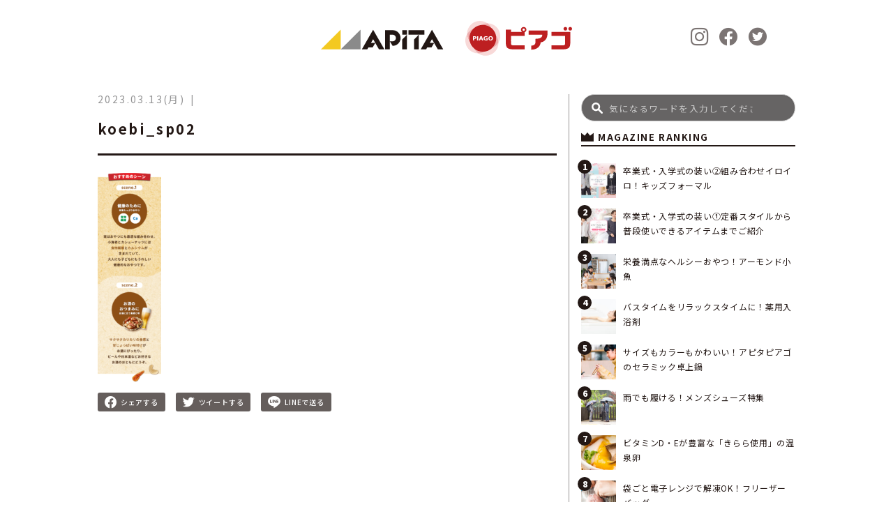

--- FILE ---
content_type: text/html; charset=UTF-8
request_url: https://www.uny-lab.jp/koebi_sp02/
body_size: 7299
content:
<!doctype html>
<html class="no-js" dir="ltr" lang="ja"
	prefix="og: https://ogp.me/ns#"  >
  <head>
    <meta charset="UTF-8" />
    <meta name="viewport" content="width=device-width, initial-scale=1.0" />
    <title>koebi_sp02 | ユニーラボ｜アピタ・ピアゴの暮らし応援サイト</title>

		<!-- All in One SEO 4.3.1.1 - aioseo.com -->
		<meta name="robots" content="max-image-preview:large" />
		<link rel="canonical" href="https://www.uny-lab.jp/koebi_sp02/" />
		<meta name="generator" content="All in One SEO (AIOSEO) 4.3.1.1 " />
		<meta property="og:locale" content="ja_JP" />
		<meta property="og:site_name" content="Daisy Lab" />
		<meta property="og:type" content="article" />
		<meta property="og:title" content="koebi_sp02 | ユニーラボ｜アピタ・ピアゴの暮らし応援サイト" />
		<meta property="og:url" content="https://www.uny-lab.jp/koebi_sp02/" />
		<meta property="og:image" content="https://www.uny-lab.jp/wp-content/uploads/2021/02/ogp.jpg" />
		<meta property="og:image:secure_url" content="https://www.uny-lab.jp/wp-content/uploads/2021/02/ogp.jpg" />
		<meta property="og:image:width" content="1200" />
		<meta property="og:image:height" content="630" />
		<meta property="article:published_time" content="2023-03-13T01:50:52+00:00" />
		<meta property="article:modified_time" content="2023-03-13T01:50:52+00:00" />
		<meta name="twitter:card" content="summary" />
		<meta name="twitter:title" content="koebi_sp02 | ユニーラボ｜アピタ・ピアゴの暮らし応援サイト" />
		<meta name="twitter:image" content="https://www.uny-lab.jp/wp-content/uploads/2021/02/ogp.jpg" />
		<script type="application/ld+json" class="aioseo-schema">
			{"@context":"https:\/\/schema.org","@graph":[{"@type":"BreadcrumbList","@id":"https:\/\/www.uny-lab.jp\/koebi_sp02\/#breadcrumblist","itemListElement":[{"@type":"ListItem","@id":"https:\/\/www.uny-lab.jp\/#listItem","position":1,"item":{"@type":"WebPage","@id":"https:\/\/www.uny-lab.jp\/","name":"\u30db\u30fc\u30e0","description":"\u30a2\u30d4\u30bf\u30fb\u30d4\u30a2\u30b4\u306e\u60c5\u5831\u30b5\u30a4\u30c8\u30fb\u30e6\u30cb\u30fc\u30e9\u30dc\u3002\u66ae\u3089\u3057\u306b\u5f79\u7acb\u3064\u4fbf\u5229\u306a\u60c5\u5831\u3001\u3053\u3093\u306a\u30e2\u30ce\u304c\u6b32\u3057\u304b\u3063\u305f\uff01\u3068\u611f\u3058\u3066\u3044\u305f\u3060\u3051\u308b\u30aa\u30ea\u30b8\u30ca\u30eb\u5546\u54c1\u306e\u60c5\u5831\u306a\u3069\u3001\u304a\u5ba2\u69d8\u306e\u6bce\u65e5\u306b\u5bc4\u308a\u6dfb\u3046\u30cf\u30c3\u30d4\u30fc\u306a\u60c5\u5831\u304c\u3044\u3063\u3071\u3044\u3002Twitter\u3001Instagram\u3082\u5c55\u958b\u3002\u307f\u306a\u3055\u307e\u306e\u30d5\u30a9\u30ed\u30fc\u304a\u5f85\u3061\u3057\u3066\u304a\u308a\u307e\u3059\uff01","url":"https:\/\/www.uny-lab.jp\/"},"nextItem":"https:\/\/www.uny-lab.jp\/koebi_sp02\/#listItem"},{"@type":"ListItem","@id":"https:\/\/www.uny-lab.jp\/koebi_sp02\/#listItem","position":2,"item":{"@type":"WebPage","@id":"https:\/\/www.uny-lab.jp\/koebi_sp02\/","name":"koebi_sp02","url":"https:\/\/www.uny-lab.jp\/koebi_sp02\/"},"previousItem":"https:\/\/www.uny-lab.jp\/#listItem"}]},{"@type":"ItemPage","@id":"https:\/\/www.uny-lab.jp\/koebi_sp02\/#itempage","url":"https:\/\/www.uny-lab.jp\/koebi_sp02\/","name":"koebi_sp02 | \u30e6\u30cb\u30fc\u30e9\u30dc\uff5c\u30a2\u30d4\u30bf\u30fb\u30d4\u30a2\u30b4\u306e\u66ae\u3089\u3057\u5fdc\u63f4\u30b5\u30a4\u30c8","inLanguage":"ja","isPartOf":{"@id":"https:\/\/www.uny-lab.jp\/#website"},"breadcrumb":{"@id":"https:\/\/www.uny-lab.jp\/koebi_sp02\/#breadcrumblist"},"author":{"@id":"https:\/\/www.uny-lab.jp\/author\/unylabadmin\/#author"},"creator":{"@id":"https:\/\/www.uny-lab.jp\/author\/unylabadmin\/#author"},"datePublished":"2023-03-13T01:50:52+09:00","dateModified":"2023-03-13T01:50:52+09:00"},{"@type":"Organization","@id":"https:\/\/www.uny-lab.jp\/#organization","name":"\u30e6\u30cb\u30fc\u30e9\u30dc\uff5c\u30a2\u30d4\u30bf\u30fb\u30d4\u30a2\u30b4\u306e\u66ae\u3089\u3057\u5fdc\u63f4\u30b5\u30a4\u30c8","url":"https:\/\/www.uny-lab.jp\/"},{"@type":"Person","@id":"https:\/\/www.uny-lab.jp\/author\/unylabadmin\/#author","url":"https:\/\/www.uny-lab.jp\/author\/unylabadmin\/","name":"unylabAdmin","image":{"@type":"ImageObject","@id":"https:\/\/www.uny-lab.jp\/koebi_sp02\/#authorImage","url":"https:\/\/secure.gravatar.com\/avatar\/714cc8458404be7c408d58630ba87325?s=96&d=mm&r=g","width":96,"height":96,"caption":"unylabAdmin"}},{"@type":"WebSite","@id":"https:\/\/www.uny-lab.jp\/#website","url":"https:\/\/www.uny-lab.jp\/","name":"\u30e6\u30cb\u30fc\u30e9\u30dc\uff5c\u30a2\u30d4\u30bf\u30fb\u30d4\u30a2\u30b4\u306e\u66ae\u3089\u3057\u5fdc\u63f4\u30b5\u30a4\u30c8","description":"\u30a2\u30d4\u30bf\u30fb\u30d4\u30a2\u30b4\u306e\u60c5\u5831\u30b5\u30a4\u30c8\u30fb\u30e6\u30cb\u30fc\u30e9\u30dc\u3002\u66ae\u3089\u3057\u306b\u5f79\u7acb\u3064\u4fbf\u5229\u306a\u60c5\u5831\u3001\u3053\u3093\u306a\u30e2\u30ce\u304c\u6b32\u3057\u304b\u3063\u305f\uff01\u3068\u611f\u3058\u3066\u3044\u305f\u3060\u3051\u308b\u30aa\u30ea\u30b8\u30ca\u30eb\u5546\u54c1\u306e\u60c5\u5831\u306a\u3069\u3001\u304a\u5ba2\u69d8\u306e\u6bce\u65e5\u306b\u5bc4\u308a\u6dfb\u3046\u30cf\u30c3\u30d4\u30fc\u306a\u60c5\u5831\u304c\u3044\u3063\u3071\u3044\u3002Twitter\u3001Instagram\u3082\u5c55\u958b\u3002\u307f\u306a\u3055\u307e\u306e\u30d5\u30a9\u30ed\u30fc\u304a\u5f85\u3061\u3057\u3066\u304a\u308a\u307e\u3059\uff01","inLanguage":"ja","publisher":{"@id":"https:\/\/www.uny-lab.jp\/#organization"}}]}
		</script>
		<script type="text/javascript" >
			window.ga=window.ga||function(){(ga.q=ga.q||[]).push(arguments)};ga.l=+new Date;
			ga('create', "UA-189805573-1", 'auto');
			ga('send', 'pageview');
		</script>
		<script async src="https://www.google-analytics.com/analytics.js"></script>
		<!-- All in One SEO -->

<link rel='dns-prefetch' href='//ajax.googleapis.com' />
<link rel='dns-prefetch' href='//fonts.googleapis.com' />
<link rel='stylesheet' id='wp-block-library-css' href='https://www.uny-lab.jp/wp-includes/css/dist/block-library/style.min.css?ver=6.1.9' type='text/css' media='all' />
<link rel='stylesheet' id='classic-theme-styles-css' href='https://www.uny-lab.jp/wp-includes/css/classic-themes.min.css?ver=1' type='text/css' media='all' />
<style id='global-styles-inline-css' type='text/css'>
body{--wp--preset--color--black: #000000;--wp--preset--color--cyan-bluish-gray: #abb8c3;--wp--preset--color--white: #ffffff;--wp--preset--color--pale-pink: #f78da7;--wp--preset--color--vivid-red: #cf2e2e;--wp--preset--color--luminous-vivid-orange: #ff6900;--wp--preset--color--luminous-vivid-amber: #fcb900;--wp--preset--color--light-green-cyan: #7bdcb5;--wp--preset--color--vivid-green-cyan: #00d084;--wp--preset--color--pale-cyan-blue: #8ed1fc;--wp--preset--color--vivid-cyan-blue: #0693e3;--wp--preset--color--vivid-purple: #9b51e0;--wp--preset--color--primary: #1779ba;--wp--preset--color--secondary: #767676;--wp--preset--color--success: #3adb76;--wp--preset--color--warning: #ffae00;--wp--preset--color--alert: #cc4b37;--wp--preset--gradient--vivid-cyan-blue-to-vivid-purple: linear-gradient(135deg,rgba(6,147,227,1) 0%,rgb(155,81,224) 100%);--wp--preset--gradient--light-green-cyan-to-vivid-green-cyan: linear-gradient(135deg,rgb(122,220,180) 0%,rgb(0,208,130) 100%);--wp--preset--gradient--luminous-vivid-amber-to-luminous-vivid-orange: linear-gradient(135deg,rgba(252,185,0,1) 0%,rgba(255,105,0,1) 100%);--wp--preset--gradient--luminous-vivid-orange-to-vivid-red: linear-gradient(135deg,rgba(255,105,0,1) 0%,rgb(207,46,46) 100%);--wp--preset--gradient--very-light-gray-to-cyan-bluish-gray: linear-gradient(135deg,rgb(238,238,238) 0%,rgb(169,184,195) 100%);--wp--preset--gradient--cool-to-warm-spectrum: linear-gradient(135deg,rgb(74,234,220) 0%,rgb(151,120,209) 20%,rgb(207,42,186) 40%,rgb(238,44,130) 60%,rgb(251,105,98) 80%,rgb(254,248,76) 100%);--wp--preset--gradient--blush-light-purple: linear-gradient(135deg,rgb(255,206,236) 0%,rgb(152,150,240) 100%);--wp--preset--gradient--blush-bordeaux: linear-gradient(135deg,rgb(254,205,165) 0%,rgb(254,45,45) 50%,rgb(107,0,62) 100%);--wp--preset--gradient--luminous-dusk: linear-gradient(135deg,rgb(255,203,112) 0%,rgb(199,81,192) 50%,rgb(65,88,208) 100%);--wp--preset--gradient--pale-ocean: linear-gradient(135deg,rgb(255,245,203) 0%,rgb(182,227,212) 50%,rgb(51,167,181) 100%);--wp--preset--gradient--electric-grass: linear-gradient(135deg,rgb(202,248,128) 0%,rgb(113,206,126) 100%);--wp--preset--gradient--midnight: linear-gradient(135deg,rgb(2,3,129) 0%,rgb(40,116,252) 100%);--wp--preset--duotone--dark-grayscale: url('#wp-duotone-dark-grayscale');--wp--preset--duotone--grayscale: url('#wp-duotone-grayscale');--wp--preset--duotone--purple-yellow: url('#wp-duotone-purple-yellow');--wp--preset--duotone--blue-red: url('#wp-duotone-blue-red');--wp--preset--duotone--midnight: url('#wp-duotone-midnight');--wp--preset--duotone--magenta-yellow: url('#wp-duotone-magenta-yellow');--wp--preset--duotone--purple-green: url('#wp-duotone-purple-green');--wp--preset--duotone--blue-orange: url('#wp-duotone-blue-orange');--wp--preset--font-size--small: 13px;--wp--preset--font-size--medium: 20px;--wp--preset--font-size--large: 36px;--wp--preset--font-size--x-large: 42px;--wp--preset--spacing--20: 0.44rem;--wp--preset--spacing--30: 0.67rem;--wp--preset--spacing--40: 1rem;--wp--preset--spacing--50: 1.5rem;--wp--preset--spacing--60: 2.25rem;--wp--preset--spacing--70: 3.38rem;--wp--preset--spacing--80: 5.06rem;}:where(.is-layout-flex){gap: 0.5em;}body .is-layout-flow > .alignleft{float: left;margin-inline-start: 0;margin-inline-end: 2em;}body .is-layout-flow > .alignright{float: right;margin-inline-start: 2em;margin-inline-end: 0;}body .is-layout-flow > .aligncenter{margin-left: auto !important;margin-right: auto !important;}body .is-layout-constrained > .alignleft{float: left;margin-inline-start: 0;margin-inline-end: 2em;}body .is-layout-constrained > .alignright{float: right;margin-inline-start: 2em;margin-inline-end: 0;}body .is-layout-constrained > .aligncenter{margin-left: auto !important;margin-right: auto !important;}body .is-layout-constrained > :where(:not(.alignleft):not(.alignright):not(.alignfull)){max-width: var(--wp--style--global--content-size);margin-left: auto !important;margin-right: auto !important;}body .is-layout-constrained > .alignwide{max-width: var(--wp--style--global--wide-size);}body .is-layout-flex{display: flex;}body .is-layout-flex{flex-wrap: wrap;align-items: center;}body .is-layout-flex > *{margin: 0;}:where(.wp-block-columns.is-layout-flex){gap: 2em;}.has-black-color{color: var(--wp--preset--color--black) !important;}.has-cyan-bluish-gray-color{color: var(--wp--preset--color--cyan-bluish-gray) !important;}.has-white-color{color: var(--wp--preset--color--white) !important;}.has-pale-pink-color{color: var(--wp--preset--color--pale-pink) !important;}.has-vivid-red-color{color: var(--wp--preset--color--vivid-red) !important;}.has-luminous-vivid-orange-color{color: var(--wp--preset--color--luminous-vivid-orange) !important;}.has-luminous-vivid-amber-color{color: var(--wp--preset--color--luminous-vivid-amber) !important;}.has-light-green-cyan-color{color: var(--wp--preset--color--light-green-cyan) !important;}.has-vivid-green-cyan-color{color: var(--wp--preset--color--vivid-green-cyan) !important;}.has-pale-cyan-blue-color{color: var(--wp--preset--color--pale-cyan-blue) !important;}.has-vivid-cyan-blue-color{color: var(--wp--preset--color--vivid-cyan-blue) !important;}.has-vivid-purple-color{color: var(--wp--preset--color--vivid-purple) !important;}.has-black-background-color{background-color: var(--wp--preset--color--black) !important;}.has-cyan-bluish-gray-background-color{background-color: var(--wp--preset--color--cyan-bluish-gray) !important;}.has-white-background-color{background-color: var(--wp--preset--color--white) !important;}.has-pale-pink-background-color{background-color: var(--wp--preset--color--pale-pink) !important;}.has-vivid-red-background-color{background-color: var(--wp--preset--color--vivid-red) !important;}.has-luminous-vivid-orange-background-color{background-color: var(--wp--preset--color--luminous-vivid-orange) !important;}.has-luminous-vivid-amber-background-color{background-color: var(--wp--preset--color--luminous-vivid-amber) !important;}.has-light-green-cyan-background-color{background-color: var(--wp--preset--color--light-green-cyan) !important;}.has-vivid-green-cyan-background-color{background-color: var(--wp--preset--color--vivid-green-cyan) !important;}.has-pale-cyan-blue-background-color{background-color: var(--wp--preset--color--pale-cyan-blue) !important;}.has-vivid-cyan-blue-background-color{background-color: var(--wp--preset--color--vivid-cyan-blue) !important;}.has-vivid-purple-background-color{background-color: var(--wp--preset--color--vivid-purple) !important;}.has-black-border-color{border-color: var(--wp--preset--color--black) !important;}.has-cyan-bluish-gray-border-color{border-color: var(--wp--preset--color--cyan-bluish-gray) !important;}.has-white-border-color{border-color: var(--wp--preset--color--white) !important;}.has-pale-pink-border-color{border-color: var(--wp--preset--color--pale-pink) !important;}.has-vivid-red-border-color{border-color: var(--wp--preset--color--vivid-red) !important;}.has-luminous-vivid-orange-border-color{border-color: var(--wp--preset--color--luminous-vivid-orange) !important;}.has-luminous-vivid-amber-border-color{border-color: var(--wp--preset--color--luminous-vivid-amber) !important;}.has-light-green-cyan-border-color{border-color: var(--wp--preset--color--light-green-cyan) !important;}.has-vivid-green-cyan-border-color{border-color: var(--wp--preset--color--vivid-green-cyan) !important;}.has-pale-cyan-blue-border-color{border-color: var(--wp--preset--color--pale-cyan-blue) !important;}.has-vivid-cyan-blue-border-color{border-color: var(--wp--preset--color--vivid-cyan-blue) !important;}.has-vivid-purple-border-color{border-color: var(--wp--preset--color--vivid-purple) !important;}.has-vivid-cyan-blue-to-vivid-purple-gradient-background{background: var(--wp--preset--gradient--vivid-cyan-blue-to-vivid-purple) !important;}.has-light-green-cyan-to-vivid-green-cyan-gradient-background{background: var(--wp--preset--gradient--light-green-cyan-to-vivid-green-cyan) !important;}.has-luminous-vivid-amber-to-luminous-vivid-orange-gradient-background{background: var(--wp--preset--gradient--luminous-vivid-amber-to-luminous-vivid-orange) !important;}.has-luminous-vivid-orange-to-vivid-red-gradient-background{background: var(--wp--preset--gradient--luminous-vivid-orange-to-vivid-red) !important;}.has-very-light-gray-to-cyan-bluish-gray-gradient-background{background: var(--wp--preset--gradient--very-light-gray-to-cyan-bluish-gray) !important;}.has-cool-to-warm-spectrum-gradient-background{background: var(--wp--preset--gradient--cool-to-warm-spectrum) !important;}.has-blush-light-purple-gradient-background{background: var(--wp--preset--gradient--blush-light-purple) !important;}.has-blush-bordeaux-gradient-background{background: var(--wp--preset--gradient--blush-bordeaux) !important;}.has-luminous-dusk-gradient-background{background: var(--wp--preset--gradient--luminous-dusk) !important;}.has-pale-ocean-gradient-background{background: var(--wp--preset--gradient--pale-ocean) !important;}.has-electric-grass-gradient-background{background: var(--wp--preset--gradient--electric-grass) !important;}.has-midnight-gradient-background{background: var(--wp--preset--gradient--midnight) !important;}.has-small-font-size{font-size: var(--wp--preset--font-size--small) !important;}.has-medium-font-size{font-size: var(--wp--preset--font-size--medium) !important;}.has-large-font-size{font-size: var(--wp--preset--font-size--large) !important;}.has-x-large-font-size{font-size: var(--wp--preset--font-size--x-large) !important;}
.wp-block-navigation a:where(:not(.wp-element-button)){color: inherit;}
:where(.wp-block-columns.is-layout-flex){gap: 2em;}
.wp-block-pullquote{font-size: 1.5em;line-height: 1.6;}
</style>
<link rel='stylesheet' id='wpb-google-fonts-css' href='https://fonts.googleapis.com/css?family=Lexend+Giga%7CNoto+Sans+JP%3A400%2C500%2C700%2C900%7CSancreek&#038;display=swap&#038;subset=japanese&#038;ver=6.1.9' type='text/css' media='all' />
<link rel='stylesheet' id='main-stylesheet-css' href='https://www.uny-lab.jp/wp-content/themes/unylab/dist/assets/css/app.css?ver=2.005' type='text/css' media='all' />
<link rel='stylesheet' id='custom-stylesheet-css' href='https://www.uny-lab.jp/wp-content/themes/unylab/dist/assets/css/custom.css?ver=2.005' type='text/css' media='all' />
<script type='text/javascript' src='https://ajax.googleapis.com/ajax/libs/jquery/3.2.1/jquery.min.js?ver=3.2.1' id='jquery-js'></script>
<link rel="https://api.w.org/" href="https://www.uny-lab.jp/wp-json/" /><link rel="alternate" type="application/json" href="https://www.uny-lab.jp/wp-json/wp/v2/media/6857" /><link rel="alternate" type="application/json+oembed" href="https://www.uny-lab.jp/wp-json/oembed/1.0/embed?url=https%3A%2F%2Fwww.uny-lab.jp%2Fkoebi_sp02%2F" />
<link rel="alternate" type="text/xml+oembed" href="https://www.uny-lab.jp/wp-json/oembed/1.0/embed?url=https%3A%2F%2Fwww.uny-lab.jp%2Fkoebi_sp02%2F&#038;format=xml" />
<link rel="icon" href="https://www.uny-lab.jp/wp-content/uploads/2021/02/cropped-favicon-32x32.png" sizes="32x32" />
<link rel="icon" href="https://www.uny-lab.jp/wp-content/uploads/2021/02/cropped-favicon-192x192.png" sizes="192x192" />
<link rel="apple-touch-icon" href="https://www.uny-lab.jp/wp-content/uploads/2021/02/cropped-favicon-180x180.png" />
<meta name="msapplication-TileImage" content="https://www.uny-lab.jp/wp-content/uploads/2021/02/cropped-favicon-270x270.png" />
  </head>
  <body class="attachment attachment-template-default single single-attachment postid-6857 attachmentid-6857 attachment-png topbar">

   <div class="wrapper">

    
    <header class="site-header" role="banner">
      <div class="site-header__inner">

        <div class="site-title-bar title-bar" data-responsive-toggle="mobile-menu">
          <div class="title-bar-left">
            <span class="site-mobile-title title-bar-title">
              <a class="site-logo" href="https://www.uny-lab.jp/" rel="home"><figure><img src="https://www.uny-lab.jp/wp-content/themes/unylab/dist/assets/images/common/site-logo.svg" alt="ユニーラボ｜アピタ・ピアゴの暮らし応援サイト"></figure></a>
            </span>

            <div class="top-bar-sns">
              <ul class="h-snsn-list">
                  <li><a href="https://www.instagram.com/apita.piago/" target="_blank"><i class="icon-insta"></i></a></li>
                  <li><a href="https://www.facebook.com/apita.piago" target="_blank"><i class="icon-c-facebook"></i></a></li>
                  <li><a href="https://twitter.com/apita_piago_uny" target="_blank"><i class="icon-c-twitter"></i></a></li>
              </ul>
            </div>

            <!--<div class="menu-trigger__element">
              <span class="menu-trigger">
                <span></span>
                <span></span>
                <span></span>
              </span>
            </div>-->

          </div>
        </div>
        
        <nav class="site-navigation top-bar" role="navigation" id="mobile-menu">
          <div class="site-navigation__inner">
            <div class="top-bar-top">

              <div class="site-desktop-title top-bar-title">
                <a class="site-logo" href="https://www.uny-lab.jp/" rel="home"><figure><img src="https://www.uny-lab.jp/wp-content/themes/unylab/dist/assets/images/common/site-logo.svg" alt="ユニーラボ｜アピタ・ピアゴの暮らし応援サイト"></figure></a>
              </div>
        
              <div class="top-bar-sns">
                <ul class="h-snsn-list">
                  <li><a href="https://www.instagram.com/apita.piago/" target="_blank"><i class="icon-insta"></i></a></li>
                  <li><a href="https://www.facebook.com/apita.piago" target="_blank"><i class="icon-c-facebook"></i></a></li>
                  <li><a href="https://twitter.com/apita_piago_uny" target="_blank"><i class="icon-c-twitter"></i></a></li>
                </ul>
              </div>

            </div>
          </div>

            <div class="top-bar-right">
              <div class="menu-header__container">
                <div class="menu-header__grid">
                                  </div>
              </div>
            
                            
<nav class="mobile-menu vertical menu" role="navigation">
  <div class="mobile-menu__inner"></div>
</nav>
                          </div>

          <div class="g-menu-overlay"></div>

        </nav>

      </div>
    </header>

<div class="main-container">
  <div class="main-grid">
    <main class="main-content cell">
            
<article id="post-6857" class="post-6857 attachment type-attachment status-inherit hentry">
  <header class="post-single--header" data-aos="zoom-in" data-aos-duration="600" data-aos-once="true">
    <div class="meta-box"><time class="updated" datetime="2023-03-13T10:50:52+09:00">2023.03.13(月)</time><div class="mega-cat-list"></div></div>    <h1 class="post-single--title">koebi_sp02</h1>  </header>
  <div class="entry-content" data-aos="fade-up" data-aos-duration="600" data-aos-ankchor-placement="post-single--header" data-aos-once="true">

    <p class="attachment"><a href='https://www.uny-lab.jp/wp-content/uploads/2023/03/koebi_sp02.png'><img width="91" height="300" src="https://www.uny-lab.jp/wp-content/uploads/2023/03/koebi_sp02-91x300.png" class="attachment-medium size-medium" alt="" decoding="async" loading="lazy" srcset="https://www.uny-lab.jp/wp-content/uploads/2023/03/koebi_sp02-91x300.png 91w, https://www.uny-lab.jp/wp-content/uploads/2023/03/koebi_sp02-311x1024.png 311w, https://www.uny-lab.jp/wp-content/uploads/2023/03/koebi_sp02-467x1536.png 467w, https://www.uny-lab.jp/wp-content/uploads/2023/03/koebi_sp02-623x2048.png 623w, https://www.uny-lab.jp/wp-content/uploads/2023/03/koebi_sp02.png 640w" sizes="(max-width: 639px) 98vw, (max-width: 1199px) 64vw, 91px" /></a></p>
  </div>
  <footer class="post-single__footer">
  
  <div class="sns-contaienr">
    <ul class="sns_links">
      <li><a href="//www.facebook.com/sharer.php?src=bm&u=&t=" onclick="javascript:window.open(this.href, '', 'menubar=no,toolbar=no,resizable=yes,scrollbars=yes,height=300,width=600');return false;"><i class="icon-c-facebook"></i><span>シェアする</span></a></li>
      <li><a href="//twitter.com/intent/tweet?url=&text=&tw_p=tweetbutton" onclick="javascript:window.open(this.href, '', 'menubar=no,toolbar=no,resizable=yes,scrollbars=yes,height=300,width=600');return false;"><i class="icon-twitter"></i><span>ツイートする</span></a></li>
      <li><a href="https://line.me/R/msg/text/?%0A"><i class="icon-line"></i><span>LINEで送る</span></a></li>
    </ul>
  </div>
</footer>
</article>
          </main>
    <aside class="sidebar cell">
 
    <section id="search-2" class="widget widget_search">
<form role="search" method="get" id="searchform" action="https://www.uny-lab.jp/">
  <div class="input-group">
    <div class="input-group-button">
      <input type="submit" id="searchsubmit" value="" class="button">
    </div>
    <input type="text" class="input-group-field" value="" name="s" id="s" aria-label="Search" placeholder="気になるワードを入力してください">
  </div>
</form></section>  
  
  
  <div class="sidebar-container">




  
  <div class="sidebar-title__wrap">
    <h3 class="sidebar-title"><i class="icon-magaz"></i>MAGAZINE RANKING</h3>
  </div>

  <nav class="cms-nav cms-nav-ranking">
    <ul class="sidebar-lists sidebar-common">

                  <li class="ranking-1">
        <a href="https://www.uny-lab.jp/kids-formal/" class="sidebar-card--link">
          <div class="sidebar-card">
            <span class="ranking-number">1</span>
            <div class="sidebar-card--img">
              <div class="sidebar-card--img_inner f-img" data-interchange="[https://www.uny-lab.jp/wp-content/uploads/2023/01/banner_ceremony_kids_1200_800-150x150.jpg, small],[https://www.uny-lab.jp/wp-content/uploads/2023/01/banner_ceremony_kids_1200_800-300x200.jpg, retina],[https://www.uny-lab.jp/wp-content/uploads/2023/01/banner_ceremony_kids_1200_800-150x150.jpg, medium]">
              </div>
            </div>
            <div class="sidebar-card--content">
              <header class="sidebar-card--header">
                                <h3 class="sidebar-card--title">卒業式・入学式の装い②組み合わせイロイロ！キッズフォーマル</h3>
              </header>
            </div>

          </div>
        </a>
      </li>
                  <li class="ranking-2">
        <a href="https://www.uny-lab.jp/ladies-formal/" class="sidebar-card--link">
          <div class="sidebar-card">
            <span class="ranking-number">2</span>
            <div class="sidebar-card--img">
              <div class="sidebar-card--img_inner f-img" data-interchange="[https://www.uny-lab.jp/wp-content/uploads/2023/01/banner_ceremony_ladies_1200_800-150x150.jpg, small],[https://www.uny-lab.jp/wp-content/uploads/2023/01/banner_ceremony_ladies_1200_800-300x200.jpg, retina],[https://www.uny-lab.jp/wp-content/uploads/2023/01/banner_ceremony_ladies_1200_800-150x150.jpg, medium]">
              </div>
            </div>
            <div class="sidebar-card--content">
              <header class="sidebar-card--header">
                                <h3 class="sidebar-card--title">卒業式・入学式の装い①定番スタイルから普段使いできるアイテムまでご紹介</h3>
              </header>
            </div>

          </div>
        </a>
      </li>
                  <li class="ranking-3">
        <a href="https://www.uny-lab.jp/food-almondfish2022/" class="sidebar-card--link">
          <div class="sidebar-card">
            <span class="ranking-number">3</span>
            <div class="sidebar-card--img">
              <div class="sidebar-card--img_inner f-img" data-interchange="[https://www.uny-lab.jp/wp-content/uploads/2022/11/221019_uny_1-150x150.jpg, small],[https://www.uny-lab.jp/wp-content/uploads/2022/11/221019_uny_1-300x200.jpg, retina],[https://www.uny-lab.jp/wp-content/uploads/2022/11/221019_uny_1-150x150.jpg, medium]">
              </div>
            </div>
            <div class="sidebar-card--content">
              <header class="sidebar-card--header">
                                <h3 class="sidebar-card--title">栄養満点なヘルシーおやつ！アーモンド小魚</h3>
              </header>
            </div>

          </div>
        </a>
      </li>
                  <li class="ranking-4">
        <a href="https://www.uny-lab.jp/home_bathadditive2022/" class="sidebar-card--link">
          <div class="sidebar-card">
            <span class="ranking-number">4</span>
            <div class="sidebar-card--img">
              <div class="sidebar-card--img_inner f-img" data-interchange="[https://www.uny-lab.jp/wp-content/uploads/2022/10/221019_uny_2-150x150.jpg, small],[https://www.uny-lab.jp/wp-content/uploads/2022/10/221019_uny_2-300x200.jpg, retina],[https://www.uny-lab.jp/wp-content/uploads/2022/10/221019_uny_2-150x150.jpg, medium]">
              </div>
            </div>
            <div class="sidebar-card--content">
              <header class="sidebar-card--header">
                                <h3 class="sidebar-card--title">バスタイムをリラックスタイムに！薬用入浴剤</h3>
              </header>
            </div>

          </div>
        </a>
      </li>
                  <li class="ranking-5">
        <a href="https://www.uny-lab.jp/ceramic-pot/" class="sidebar-card--link">
          <div class="sidebar-card">
            <span class="ranking-number">5</span>
            <div class="sidebar-card--img">
              <div class="sidebar-card--img_inner f-img" data-interchange="[https://www.uny-lab.jp/wp-content/uploads/2022/10/MicrosoftTeams-image-3-150x150.jpg, small],[https://www.uny-lab.jp/wp-content/uploads/2022/10/MicrosoftTeams-image-3-300x200.jpg, retina],[https://www.uny-lab.jp/wp-content/uploads/2022/10/MicrosoftTeams-image-3-150x150.jpg, medium]">
              </div>
            </div>
            <div class="sidebar-card--content">
              <header class="sidebar-card--header">
                                <h3 class="sidebar-card--title">サイズもカラーもかわいい！アピタピアゴのセラミック卓上鍋</h3>
              </header>
            </div>

          </div>
        </a>
      </li>
                  <li class="ranking-6">
        <a href="https://www.uny-lab.jp/mensshoes/" class="sidebar-card--link">
          <div class="sidebar-card">
            <span class="ranking-number">6</span>
            <div class="sidebar-card--img">
              <div class="sidebar-card--img_inner f-img" data-interchange="[https://www.uny-lab.jp/wp-content/uploads/2022/10/MicrosoftTeams-image-2-150x150.jpg, small],[https://www.uny-lab.jp/wp-content/uploads/2022/10/MicrosoftTeams-image-2-300x200.jpg, retina],[https://www.uny-lab.jp/wp-content/uploads/2022/10/MicrosoftTeams-image-2-150x150.jpg, medium]">
              </div>
            </div>
            <div class="sidebar-card--content">
              <header class="sidebar-card--header">
                                <h3 class="sidebar-card--title">雨でも履ける！メンズシューズ特集</h3>
              </header>
            </div>

          </div>
        </a>
      </li>
                  <li class="ranking-7">
        <a href="https://www.uny-lab.jp/ontama/" class="sidebar-card--link">
          <div class="sidebar-card">
            <span class="ranking-number">7</span>
            <div class="sidebar-card--img">
              <div class="sidebar-card--img_inner f-img" data-interchange="[https://www.uny-lab.jp/wp-content/uploads/2022/10/MicrosoftTeams-image-1-150x150.jpg, small],[https://www.uny-lab.jp/wp-content/uploads/2022/10/MicrosoftTeams-image-1-300x200.jpg, retina],[https://www.uny-lab.jp/wp-content/uploads/2022/10/MicrosoftTeams-image-1-150x150.jpg, medium]">
              </div>
            </div>
            <div class="sidebar-card--content">
              <header class="sidebar-card--header">
                                <h3 class="sidebar-card--title">ビタミンD・Eが豊富な「きらら使用」の温泉卵</h3>
              </header>
            </div>

          </div>
        </a>
      </li>
                  <li class="ranking-8">
        <a href="https://www.uny-lab.jp/food-freezerbag2022/" class="sidebar-card--link">
          <div class="sidebar-card">
            <span class="ranking-number">8</span>
            <div class="sidebar-card--img">
              <div class="sidebar-card--img_inner f-img" data-interchange="[https://www.uny-lab.jp/wp-content/uploads/2022/09/220926_フリーザーバッグWeb①-150x150.jpg, small],[https://www.uny-lab.jp/wp-content/uploads/2022/09/220926_フリーザーバッグWeb①-300x200.jpg, retina],[https://www.uny-lab.jp/wp-content/uploads/2022/09/220926_フリーザーバッグWeb①-150x150.jpg, medium]">
              </div>
            </div>
            <div class="sidebar-card--content">
              <header class="sidebar-card--header">
                                <h3 class="sidebar-card--title">袋ごと電子レンジで解凍OK！フリーザーバッグ</h3>
              </header>
            </div>

          </div>
        </a>
      </li>
                  <li class="ranking-9">
        <a href="https://www.uny-lab.jp/pittari-boushi/" class="sidebar-card--link">
          <div class="sidebar-card">
            <span class="ranking-number">9</span>
            <div class="sidebar-card--img">
              <div class="sidebar-card--img_inner f-img" data-interchange="[https://www.uny-lab.jp/wp-content/uploads/2022/09/MicrosoftTeams-image-150x150.jpg, small],[https://www.uny-lab.jp/wp-content/uploads/2022/09/MicrosoftTeams-image-300x200.jpg, retina],[https://www.uny-lab.jp/wp-content/uploads/2022/09/MicrosoftTeams-image-150x150.jpg, medium]">
              </div>
            </div>
            <div class="sidebar-card--content">
              <header class="sidebar-card--header">
                                <h3 class="sidebar-card--title">ぴったりサイズが見つかる！選べるサイズ帽子</h3>
              </header>
            </div>

          </div>
        </a>
      </li>
                  <li class="ranking-10">
        <a href="https://www.uny-lab.jp/color_towel/" class="sidebar-card--link">
          <div class="sidebar-card">
            <span class="ranking-number">10</span>
            <div class="sidebar-card--img">
              <div class="sidebar-card--img_inner f-img" data-interchange="[https://www.uny-lab.jp/wp-content/uploads/2022/08/MicrosoftTeams-image-150x150.jpg, small],[https://www.uny-lab.jp/wp-content/uploads/2022/08/MicrosoftTeams-image-300x200.jpg, retina],[https://www.uny-lab.jp/wp-content/uploads/2022/08/MicrosoftTeams-image-150x150.jpg, medium]">
              </div>
            </div>
            <div class="sidebar-card--content">
              <header class="sidebar-card--header">
                                <h3 class="sidebar-card--title">繰り返し洗濯しても長持ちしやすい！グラデーションカラータオル</h3>
              </header>
            </div>

          </div>
        </a>
      </li>
          </ul>
  </nav>
      </div>

</aside>
  </div>



  


</div>

<footer class="footer-container">

	<div class="page-top">
		<a href="#" class="page-top--anker"><img src="https://www.uny-lab.jp/wp-content/themes/unylab/dist/assets/images/common/page-top.svg" alt="ページトップへ"><span>TOP</span><i class="icon-arrow-up"></i></a>
	</div>

	<div class="footer-grid">
				<div class="footerSpMenu">
			<div class="footerSpMenu__ttl">
				<a href="https://www.uny.co.jp/" class="">UNY web</a>
			</div>
			<ul class="footerSpMenu__list menu">
				<li class="footerSpMenu__item"><a href="https://www.uny.co.jp/shop/">店舗情報</a></li>
				<li class="footerSpMenu__item"><a href="https://www.uny.co.jp/customer_inquiry/">お問い合わせ</a></li>
				<li class="footerSpMenu__item"><a href="https://www.uny.co.jp/recruit/index.html">採用情報</a></li>
				<li class="footerSpMenu__item"><a href="https://www.uny.co.jp/corporate/index.html">企業情報</a></li>
				<li class="footerSpMenu__item footerSpMenu__item-full"><a href="https://www.uny.co.jp/">アピタ/ピアゴ WEBサイト</a></li>
			</ul>
		</div>
	</div>
	<div class="footer-copiright">
		<div class="footer-logo">
			<figure><img src="https://www.uny-lab.jp/wp-content/themes/unylab/dist/assets/images/common/site-logo.svg" alt="ユニーラボ｜アピタ・ピアゴの暮らし応援サイト"></figure>
		</div>
		<p>Copyright &copy; UNY Co.,Ltd. All Rights Reserved.</p>
	</div>

</footer>

</div><!-- End .wrapper -->
<script type='text/javascript' src='https://www.uny-lab.jp/wp-content/themes/unylab/dist/assets/js/app.js?ver=2.005' id='foundation-js'></script>
<script type='text/javascript' src='https://www.uny-lab.jp/wp-includes/js/comment-reply.min.js?ver=6.1.9' id='comment-reply-js'></script>
</body>

</html>


--- FILE ---
content_type: text/css
request_url: https://www.uny-lab.jp/wp-content/themes/unylab/dist/assets/css/app.css?ver=2.005
body_size: 29661
content:
@charset "UTF-8";@import url(https://fonts.googleapis.com/css?family=Lexend+Giga|Noto+Sans+JP:400,500,700,900|Sancreek&display=swap&subset=japanese);/*! normalize.css v8.0.0 | MIT License | github.com/necolas/normalize.css */html{line-height:1.15;-webkit-text-size-adjust:100%}body{margin:0}h1{font-size:2em;margin:.67em 0}hr{box-sizing:content-box;height:0;overflow:visible}pre{font-family:monospace,monospace;font-size:1em}a{background-color:transparent}abbr[title]{border-bottom:none;text-decoration:underline;text-decoration:underline dotted}b,strong{font-weight:bolder}code,kbd,samp{font-family:monospace,monospace;font-size:1em}small{font-size:80%}sub,sup{font-size:75%;line-height:0;position:relative;vertical-align:baseline}sub{bottom:-.25em}sup{top:-.5em}img{border-style:none}button,input,optgroup,select,textarea{font-family:inherit;font-size:100%;line-height:1.15;margin:0}button,input{overflow:visible}button,select{text-transform:none}[type=button],[type=reset],[type=submit],button{-webkit-appearance:button}[type=button]::-moz-focus-inner,[type=reset]::-moz-focus-inner,[type=submit]::-moz-focus-inner,button::-moz-focus-inner{border-style:none;padding:0}[type=button]:-moz-focusring,[type=reset]:-moz-focusring,[type=submit]:-moz-focusring,button:-moz-focusring{outline:1px dotted ButtonText}fieldset{padding:.35em .75em .625em}legend{box-sizing:border-box;color:inherit;display:table;max-width:100%;padding:0;white-space:normal}progress{vertical-align:baseline}textarea{overflow:auto}[type=checkbox],[type=radio]{box-sizing:border-box;padding:0}[type=number]::-webkit-inner-spin-button,[type=number]::-webkit-outer-spin-button{height:auto}[type=search]{-webkit-appearance:textfield;outline-offset:-2px}[type=search]::-webkit-search-decoration{-webkit-appearance:none}::-webkit-file-upload-button{-webkit-appearance:button;font:inherit}details{display:block}summary{display:list-item}template{display:none}[hidden]{display:none}.foundation-mq{font-family:"small=0em&medium=40em&large=65em&xlarge=75em&xxlarge=90em"}html{box-sizing:border-box;font-size:100%}*,::after,::before{box-sizing:inherit}body{margin:0;padding:0;background:#fff;font-family:"Noto Sans JP",-apple-system,BlinkMacSystemFont,"Segoe UI",Roboto,Oxygen,Ubuntu,Cantarell,"Fira Sans","Droid Sans","Helvetica Neue",sans-serif;font-weight:400;line-height:1.5;color:#231815;-webkit-font-smoothing:antialiased;-moz-osx-font-smoothing:grayscale}img{display:inline-block;vertical-align:middle;max-width:100%;height:auto;-ms-interpolation-mode:bicubic}textarea{height:auto;min-height:50px;border-radius:0}select{box-sizing:border-box;width:100%;border-radius:0}.map_canvas embed,.map_canvas img,.map_canvas object,.mqa-display embed,.mqa-display img,.mqa-display object{max-width:none!important}button{padding:0;-webkit-appearance:none;-moz-appearance:none;appearance:none;border:0;border-radius:0;background:0 0;line-height:1;cursor:auto}[data-whatinput=mouse] button{outline:0}pre{overflow:auto}button,input,optgroup,select,textarea{font-family:inherit}.is-visible{display:block!important}.is-hidden{display:none!important}.grid-container{padding-right:.625rem;padding-left:.625rem;max-width:64.375rem;margin:0 auto}@media print,screen and (min-width:40em){.grid-container{padding-right:.9375rem;padding-left:.9375rem}}.grid-container.fluid{padding-right:.625rem;padding-left:.625rem;max-width:100%;margin:0 auto}@media print,screen and (min-width:40em){.grid-container.fluid{padding-right:.9375rem;padding-left:.9375rem}}.grid-container.full{padding-right:0;padding-left:0;max-width:100%;margin:0 auto}.grid-x{display:-webkit-flex;display:-ms-flexbox;display:flex;-webkit-flex-flow:row wrap;-ms-flex-flow:row wrap;flex-flow:row wrap}.cell{-webkit-flex:0 0 auto;-ms-flex:0 0 auto;flex:0 0 auto;min-height:0;min-width:0;width:100%}.cell.auto{-webkit-flex:1 1 0px;-ms-flex:1 1 0px;flex:1 1 0px}.cell.shrink{-webkit-flex:0 0 auto;-ms-flex:0 0 auto;flex:0 0 auto}.grid-x>.auto{width:auto}.grid-x>.shrink{width:auto}.grid-x>.small-1,.grid-x>.small-10,.grid-x>.small-11,.grid-x>.small-12,.grid-x>.small-2,.grid-x>.small-3,.grid-x>.small-4,.grid-x>.small-5,.grid-x>.small-6,.grid-x>.small-7,.grid-x>.small-8,.grid-x>.small-9,.grid-x>.small-full,.grid-x>.small-shrink{-webkit-flex-basis:auto;-ms-flex-preferred-size:auto;flex-basis:auto}@media print,screen and (min-width:40em){.grid-x>.medium-1,.grid-x>.medium-10,.grid-x>.medium-11,.grid-x>.medium-12,.grid-x>.medium-2,.grid-x>.medium-3,.grid-x>.medium-4,.grid-x>.medium-5,.grid-x>.medium-6,.grid-x>.medium-7,.grid-x>.medium-8,.grid-x>.medium-9,.grid-x>.medium-full,.grid-x>.medium-shrink{-webkit-flex-basis:auto;-ms-flex-preferred-size:auto;flex-basis:auto}}@media print,screen and (min-width:65em){.grid-x>.large-1,.grid-x>.large-10,.grid-x>.large-11,.grid-x>.large-12,.grid-x>.large-2,.grid-x>.large-3,.grid-x>.large-4,.grid-x>.large-5,.grid-x>.large-6,.grid-x>.large-7,.grid-x>.large-8,.grid-x>.large-9,.grid-x>.large-full,.grid-x>.large-shrink{-webkit-flex-basis:auto;-ms-flex-preferred-size:auto;flex-basis:auto}}.grid-x>.small-1,.grid-x>.small-10,.grid-x>.small-11,.grid-x>.small-12,.grid-x>.small-2,.grid-x>.small-3,.grid-x>.small-4,.grid-x>.small-5,.grid-x>.small-6,.grid-x>.small-7,.grid-x>.small-8,.grid-x>.small-9{-webkit-flex:0 0 auto;-ms-flex:0 0 auto;flex:0 0 auto}.grid-x>.small-1{width:8.33333%}.grid-x>.small-2{width:16.66667%}.grid-x>.small-3{width:25%}.grid-x>.small-4{width:33.33333%}.grid-x>.small-5{width:41.66667%}.grid-x>.small-6{width:50%}.grid-x>.small-7{width:58.33333%}.grid-x>.small-8{width:66.66667%}.grid-x>.small-9{width:75%}.grid-x>.small-10{width:83.33333%}.grid-x>.small-11{width:91.66667%}.grid-x>.small-12{width:100%}@media print,screen and (min-width:40em){.grid-x>.medium-auto{-webkit-flex:1 1 0px;-ms-flex:1 1 0px;flex:1 1 0px;width:auto}.grid-x>.medium-1,.grid-x>.medium-10,.grid-x>.medium-11,.grid-x>.medium-12,.grid-x>.medium-2,.grid-x>.medium-3,.grid-x>.medium-4,.grid-x>.medium-5,.grid-x>.medium-6,.grid-x>.medium-7,.grid-x>.medium-8,.grid-x>.medium-9,.grid-x>.medium-shrink{-webkit-flex:0 0 auto;-ms-flex:0 0 auto;flex:0 0 auto}.grid-x>.medium-shrink{width:auto}.grid-x>.medium-1{width:8.33333%}.grid-x>.medium-2{width:16.66667%}.grid-x>.medium-3{width:25%}.grid-x>.medium-4{width:33.33333%}.grid-x>.medium-5{width:41.66667%}.grid-x>.medium-6{width:50%}.grid-x>.medium-7{width:58.33333%}.grid-x>.medium-8{width:66.66667%}.grid-x>.medium-9{width:75%}.grid-x>.medium-10{width:83.33333%}.grid-x>.medium-11{width:91.66667%}.grid-x>.medium-12{width:100%}}@media print,screen and (min-width:65em){.grid-x>.large-auto{-webkit-flex:1 1 0px;-ms-flex:1 1 0px;flex:1 1 0px;width:auto}.grid-x>.large-1,.grid-x>.large-10,.grid-x>.large-11,.grid-x>.large-12,.grid-x>.large-2,.grid-x>.large-3,.grid-x>.large-4,.grid-x>.large-5,.grid-x>.large-6,.grid-x>.large-7,.grid-x>.large-8,.grid-x>.large-9,.grid-x>.large-shrink{-webkit-flex:0 0 auto;-ms-flex:0 0 auto;flex:0 0 auto}.grid-x>.large-shrink{width:auto}.grid-x>.large-1{width:8.33333%}.grid-x>.large-2{width:16.66667%}.grid-x>.large-3{width:25%}.grid-x>.large-4{width:33.33333%}.grid-x>.large-5{width:41.66667%}.grid-x>.large-6{width:50%}.grid-x>.large-7{width:58.33333%}.grid-x>.large-8{width:66.66667%}.grid-x>.large-9{width:75%}.grid-x>.large-10{width:83.33333%}.grid-x>.large-11{width:91.66667%}.grid-x>.large-12{width:100%}}.grid-margin-x:not(.grid-x)>.cell{width:auto}.grid-margin-y:not(.grid-y)>.cell{height:auto}.grid-margin-x{margin-left:-.625rem;margin-right:-.625rem}@media print,screen and (min-width:40em){.grid-margin-x{margin-left:-.9375rem;margin-right:-.9375rem}}.grid-margin-x>.cell{width:calc(100% - 1.25rem);margin-left:.625rem;margin-right:.625rem}@media print,screen and (min-width:40em){.grid-margin-x>.cell{width:calc(100% - 1.875rem);margin-left:.9375rem;margin-right:.9375rem}}.grid-margin-x>.auto{width:auto}.grid-margin-x>.shrink{width:auto}.grid-margin-x>.small-1{width:calc(8.33333% - 1.25rem)}.grid-margin-x>.small-2{width:calc(16.66667% - 1.25rem)}.grid-margin-x>.small-3{width:calc(25% - 1.25rem)}.grid-margin-x>.small-4{width:calc(33.33333% - 1.25rem)}.grid-margin-x>.small-5{width:calc(41.66667% - 1.25rem)}.grid-margin-x>.small-6{width:calc(50% - 1.25rem)}.grid-margin-x>.small-7{width:calc(58.33333% - 1.25rem)}.grid-margin-x>.small-8{width:calc(66.66667% - 1.25rem)}.grid-margin-x>.small-9{width:calc(75% - 1.25rem)}.grid-margin-x>.small-10{width:calc(83.33333% - 1.25rem)}.grid-margin-x>.small-11{width:calc(91.66667% - 1.25rem)}.grid-margin-x>.small-12{width:calc(100% - 1.25rem)}@media print,screen and (min-width:40em){.grid-margin-x>.auto{width:auto}.grid-margin-x>.shrink{width:auto}.grid-margin-x>.small-1{width:calc(8.33333% - 1.875rem)}.grid-margin-x>.small-2{width:calc(16.66667% - 1.875rem)}.grid-margin-x>.small-3{width:calc(25% - 1.875rem)}.grid-margin-x>.small-4{width:calc(33.33333% - 1.875rem)}.grid-margin-x>.small-5{width:calc(41.66667% - 1.875rem)}.grid-margin-x>.small-6{width:calc(50% - 1.875rem)}.grid-margin-x>.small-7{width:calc(58.33333% - 1.875rem)}.grid-margin-x>.small-8{width:calc(66.66667% - 1.875rem)}.grid-margin-x>.small-9{width:calc(75% - 1.875rem)}.grid-margin-x>.small-10{width:calc(83.33333% - 1.875rem)}.grid-margin-x>.small-11{width:calc(91.66667% - 1.875rem)}.grid-margin-x>.small-12{width:calc(100% - 1.875rem)}.grid-margin-x>.medium-auto{width:auto}.grid-margin-x>.medium-shrink{width:auto}.grid-margin-x>.medium-1{width:calc(8.33333% - 1.875rem)}.grid-margin-x>.medium-2{width:calc(16.66667% - 1.875rem)}.grid-margin-x>.medium-3{width:calc(25% - 1.875rem)}.grid-margin-x>.medium-4{width:calc(33.33333% - 1.875rem)}.grid-margin-x>.medium-5{width:calc(41.66667% - 1.875rem)}.grid-margin-x>.medium-6{width:calc(50% - 1.875rem)}.grid-margin-x>.medium-7{width:calc(58.33333% - 1.875rem)}.grid-margin-x>.medium-8{width:calc(66.66667% - 1.875rem)}.grid-margin-x>.medium-9{width:calc(75% - 1.875rem)}.grid-margin-x>.medium-10{width:calc(83.33333% - 1.875rem)}.grid-margin-x>.medium-11{width:calc(91.66667% - 1.875rem)}.grid-margin-x>.medium-12{width:calc(100% - 1.875rem)}}@media print,screen and (min-width:65em){.grid-margin-x>.large-auto{width:auto}.grid-margin-x>.large-shrink{width:auto}.grid-margin-x>.large-1{width:calc(8.33333% - 1.875rem)}.grid-margin-x>.large-2{width:calc(16.66667% - 1.875rem)}.grid-margin-x>.large-3{width:calc(25% - 1.875rem)}.grid-margin-x>.large-4{width:calc(33.33333% - 1.875rem)}.grid-margin-x>.large-5{width:calc(41.66667% - 1.875rem)}.grid-margin-x>.large-6{width:calc(50% - 1.875rem)}.grid-margin-x>.large-7{width:calc(58.33333% - 1.875rem)}.grid-margin-x>.large-8{width:calc(66.66667% - 1.875rem)}.grid-margin-x>.large-9{width:calc(75% - 1.875rem)}.grid-margin-x>.large-10{width:calc(83.33333% - 1.875rem)}.grid-margin-x>.large-11{width:calc(91.66667% - 1.875rem)}.grid-margin-x>.large-12{width:calc(100% - 1.875rem)}}.grid-padding-x .grid-padding-x{margin-right:-.625rem;margin-left:-.625rem}@media print,screen and (min-width:40em){.grid-padding-x .grid-padding-x{margin-right:-.9375rem;margin-left:-.9375rem}}.grid-container:not(.full)>.grid-padding-x{margin-right:-.625rem;margin-left:-.625rem}@media print,screen and (min-width:40em){.grid-container:not(.full)>.grid-padding-x{margin-right:-.9375rem;margin-left:-.9375rem}}.grid-padding-x>.cell{padding-right:.625rem;padding-left:.625rem}@media print,screen and (min-width:40em){.grid-padding-x>.cell{padding-right:.9375rem;padding-left:.9375rem}}.small-up-1>.cell{width:100%}.small-up-2>.cell{width:50%}.small-up-3>.cell{width:33.33333%}.small-up-4>.cell{width:25%}.small-up-5>.cell{width:20%}.small-up-6>.cell{width:16.66667%}.small-up-7>.cell{width:14.28571%}.small-up-8>.cell{width:12.5%}@media print,screen and (min-width:40em){.medium-up-1>.cell{width:100%}.medium-up-2>.cell{width:50%}.medium-up-3>.cell{width:33.33333%}.medium-up-4>.cell{width:25%}.medium-up-5>.cell{width:20%}.medium-up-6>.cell{width:16.66667%}.medium-up-7>.cell{width:14.28571%}.medium-up-8>.cell{width:12.5%}}@media print,screen and (min-width:65em){.large-up-1>.cell{width:100%}.large-up-2>.cell{width:50%}.large-up-3>.cell{width:33.33333%}.large-up-4>.cell{width:25%}.large-up-5>.cell{width:20%}.large-up-6>.cell{width:16.66667%}.large-up-7>.cell{width:14.28571%}.large-up-8>.cell{width:12.5%}}.grid-margin-x.small-up-1>.cell{width:calc(100% - 1.25rem)}.grid-margin-x.small-up-2>.cell{width:calc(50% - 1.25rem)}.grid-margin-x.small-up-3>.cell{width:calc(33.33333% - 1.25rem)}.grid-margin-x.small-up-4>.cell{width:calc(25% - 1.25rem)}.grid-margin-x.small-up-5>.cell{width:calc(20% - 1.25rem)}.grid-margin-x.small-up-6>.cell{width:calc(16.66667% - 1.25rem)}.grid-margin-x.small-up-7>.cell{width:calc(14.28571% - 1.25rem)}.grid-margin-x.small-up-8>.cell{width:calc(12.5% - 1.25rem)}@media print,screen and (min-width:40em){.grid-margin-x.small-up-1>.cell{width:calc(100% - 1.875rem)}.grid-margin-x.small-up-2>.cell{width:calc(50% - 1.875rem)}.grid-margin-x.small-up-3>.cell{width:calc(33.33333% - 1.875rem)}.grid-margin-x.small-up-4>.cell{width:calc(25% - 1.875rem)}.grid-margin-x.small-up-5>.cell{width:calc(20% - 1.875rem)}.grid-margin-x.small-up-6>.cell{width:calc(16.66667% - 1.875rem)}.grid-margin-x.small-up-7>.cell{width:calc(14.28571% - 1.875rem)}.grid-margin-x.small-up-8>.cell{width:calc(12.5% - 1.875rem)}.grid-margin-x.medium-up-1>.cell{width:calc(100% - 1.875rem)}.grid-margin-x.medium-up-2>.cell{width:calc(50% - 1.875rem)}.grid-margin-x.medium-up-3>.cell{width:calc(33.33333% - 1.875rem)}.grid-margin-x.medium-up-4>.cell{width:calc(25% - 1.875rem)}.grid-margin-x.medium-up-5>.cell{width:calc(20% - 1.875rem)}.grid-margin-x.medium-up-6>.cell{width:calc(16.66667% - 1.875rem)}.grid-margin-x.medium-up-7>.cell{width:calc(14.28571% - 1.875rem)}.grid-margin-x.medium-up-8>.cell{width:calc(12.5% - 1.875rem)}}@media print,screen and (min-width:65em){.grid-margin-x.large-up-1>.cell{width:calc(100% - 1.875rem)}.grid-margin-x.large-up-2>.cell{width:calc(50% - 1.875rem)}.grid-margin-x.large-up-3>.cell{width:calc(33.33333% - 1.875rem)}.grid-margin-x.large-up-4>.cell{width:calc(25% - 1.875rem)}.grid-margin-x.large-up-5>.cell{width:calc(20% - 1.875rem)}.grid-margin-x.large-up-6>.cell{width:calc(16.66667% - 1.875rem)}.grid-margin-x.large-up-7>.cell{width:calc(14.28571% - 1.875rem)}.grid-margin-x.large-up-8>.cell{width:calc(12.5% - 1.875rem)}}.small-margin-collapse{margin-right:0;margin-left:0}.small-margin-collapse>.cell{margin-right:0;margin-left:0}.small-margin-collapse>.small-1{width:8.33333%}.small-margin-collapse>.small-2{width:16.66667%}.small-margin-collapse>.small-3{width:25%}.small-margin-collapse>.small-4{width:33.33333%}.small-margin-collapse>.small-5{width:41.66667%}.small-margin-collapse>.small-6{width:50%}.small-margin-collapse>.small-7{width:58.33333%}.small-margin-collapse>.small-8{width:66.66667%}.small-margin-collapse>.small-9{width:75%}.small-margin-collapse>.small-10{width:83.33333%}.small-margin-collapse>.small-11{width:91.66667%}.small-margin-collapse>.small-12{width:100%}@media print,screen and (min-width:40em){.small-margin-collapse>.medium-1{width:8.33333%}.small-margin-collapse>.medium-2{width:16.66667%}.small-margin-collapse>.medium-3{width:25%}.small-margin-collapse>.medium-4{width:33.33333%}.small-margin-collapse>.medium-5{width:41.66667%}.small-margin-collapse>.medium-6{width:50%}.small-margin-collapse>.medium-7{width:58.33333%}.small-margin-collapse>.medium-8{width:66.66667%}.small-margin-collapse>.medium-9{width:75%}.small-margin-collapse>.medium-10{width:83.33333%}.small-margin-collapse>.medium-11{width:91.66667%}.small-margin-collapse>.medium-12{width:100%}}@media print,screen and (min-width:65em){.small-margin-collapse>.large-1{width:8.33333%}.small-margin-collapse>.large-2{width:16.66667%}.small-margin-collapse>.large-3{width:25%}.small-margin-collapse>.large-4{width:33.33333%}.small-margin-collapse>.large-5{width:41.66667%}.small-margin-collapse>.large-6{width:50%}.small-margin-collapse>.large-7{width:58.33333%}.small-margin-collapse>.large-8{width:66.66667%}.small-margin-collapse>.large-9{width:75%}.small-margin-collapse>.large-10{width:83.33333%}.small-margin-collapse>.large-11{width:91.66667%}.small-margin-collapse>.large-12{width:100%}}.small-padding-collapse{margin-right:0;margin-left:0}.small-padding-collapse>.cell{padding-right:0;padding-left:0}@media print,screen and (min-width:40em){.medium-margin-collapse{margin-right:0;margin-left:0}.medium-margin-collapse>.cell{margin-right:0;margin-left:0}}@media print,screen and (min-width:40em){.medium-margin-collapse>.small-1{width:8.33333%}.medium-margin-collapse>.small-2{width:16.66667%}.medium-margin-collapse>.small-3{width:25%}.medium-margin-collapse>.small-4{width:33.33333%}.medium-margin-collapse>.small-5{width:41.66667%}.medium-margin-collapse>.small-6{width:50%}.medium-margin-collapse>.small-7{width:58.33333%}.medium-margin-collapse>.small-8{width:66.66667%}.medium-margin-collapse>.small-9{width:75%}.medium-margin-collapse>.small-10{width:83.33333%}.medium-margin-collapse>.small-11{width:91.66667%}.medium-margin-collapse>.small-12{width:100%}}@media print,screen and (min-width:40em){.medium-margin-collapse>.medium-1{width:8.33333%}.medium-margin-collapse>.medium-2{width:16.66667%}.medium-margin-collapse>.medium-3{width:25%}.medium-margin-collapse>.medium-4{width:33.33333%}.medium-margin-collapse>.medium-5{width:41.66667%}.medium-margin-collapse>.medium-6{width:50%}.medium-margin-collapse>.medium-7{width:58.33333%}.medium-margin-collapse>.medium-8{width:66.66667%}.medium-margin-collapse>.medium-9{width:75%}.medium-margin-collapse>.medium-10{width:83.33333%}.medium-margin-collapse>.medium-11{width:91.66667%}.medium-margin-collapse>.medium-12{width:100%}}@media print,screen and (min-width:65em){.medium-margin-collapse>.large-1{width:8.33333%}.medium-margin-collapse>.large-2{width:16.66667%}.medium-margin-collapse>.large-3{width:25%}.medium-margin-collapse>.large-4{width:33.33333%}.medium-margin-collapse>.large-5{width:41.66667%}.medium-margin-collapse>.large-6{width:50%}.medium-margin-collapse>.large-7{width:58.33333%}.medium-margin-collapse>.large-8{width:66.66667%}.medium-margin-collapse>.large-9{width:75%}.medium-margin-collapse>.large-10{width:83.33333%}.medium-margin-collapse>.large-11{width:91.66667%}.medium-margin-collapse>.large-12{width:100%}}@media print,screen and (min-width:40em){.medium-padding-collapse{margin-right:0;margin-left:0}.medium-padding-collapse>.cell{padding-right:0;padding-left:0}}@media print,screen and (min-width:65em){.large-margin-collapse{margin-right:0;margin-left:0}.large-margin-collapse>.cell{margin-right:0;margin-left:0}}@media print,screen and (min-width:65em){.large-margin-collapse>.small-1{width:8.33333%}.large-margin-collapse>.small-2{width:16.66667%}.large-margin-collapse>.small-3{width:25%}.large-margin-collapse>.small-4{width:33.33333%}.large-margin-collapse>.small-5{width:41.66667%}.large-margin-collapse>.small-6{width:50%}.large-margin-collapse>.small-7{width:58.33333%}.large-margin-collapse>.small-8{width:66.66667%}.large-margin-collapse>.small-9{width:75%}.large-margin-collapse>.small-10{width:83.33333%}.large-margin-collapse>.small-11{width:91.66667%}.large-margin-collapse>.small-12{width:100%}}@media print,screen and (min-width:65em){.large-margin-collapse>.medium-1{width:8.33333%}.large-margin-collapse>.medium-2{width:16.66667%}.large-margin-collapse>.medium-3{width:25%}.large-margin-collapse>.medium-4{width:33.33333%}.large-margin-collapse>.medium-5{width:41.66667%}.large-margin-collapse>.medium-6{width:50%}.large-margin-collapse>.medium-7{width:58.33333%}.large-margin-collapse>.medium-8{width:66.66667%}.large-margin-collapse>.medium-9{width:75%}.large-margin-collapse>.medium-10{width:83.33333%}.large-margin-collapse>.medium-11{width:91.66667%}.large-margin-collapse>.medium-12{width:100%}}@media print,screen and (min-width:65em){.large-margin-collapse>.large-1{width:8.33333%}.large-margin-collapse>.large-2{width:16.66667%}.large-margin-collapse>.large-3{width:25%}.large-margin-collapse>.large-4{width:33.33333%}.large-margin-collapse>.large-5{width:41.66667%}.large-margin-collapse>.large-6{width:50%}.large-margin-collapse>.large-7{width:58.33333%}.large-margin-collapse>.large-8{width:66.66667%}.large-margin-collapse>.large-9{width:75%}.large-margin-collapse>.large-10{width:83.33333%}.large-margin-collapse>.large-11{width:91.66667%}.large-margin-collapse>.large-12{width:100%}}@media print,screen and (min-width:65em){.large-padding-collapse{margin-right:0;margin-left:0}.large-padding-collapse>.cell{padding-right:0;padding-left:0}}.small-offset-0{margin-left:0}.grid-margin-x>.small-offset-0{margin-left:calc(0% + .625rem)}.small-offset-1{margin-left:8.33333%}.grid-margin-x>.small-offset-1{margin-left:calc(8.33333% + .625rem)}.small-offset-2{margin-left:16.66667%}.grid-margin-x>.small-offset-2{margin-left:calc(16.66667% + .625rem)}.small-offset-3{margin-left:25%}.grid-margin-x>.small-offset-3{margin-left:calc(25% + .625rem)}.small-offset-4{margin-left:33.33333%}.grid-margin-x>.small-offset-4{margin-left:calc(33.33333% + .625rem)}.small-offset-5{margin-left:41.66667%}.grid-margin-x>.small-offset-5{margin-left:calc(41.66667% + .625rem)}.small-offset-6{margin-left:50%}.grid-margin-x>.small-offset-6{margin-left:calc(50% + .625rem)}.small-offset-7{margin-left:58.33333%}.grid-margin-x>.small-offset-7{margin-left:calc(58.33333% + .625rem)}.small-offset-8{margin-left:66.66667%}.grid-margin-x>.small-offset-8{margin-left:calc(66.66667% + .625rem)}.small-offset-9{margin-left:75%}.grid-margin-x>.small-offset-9{margin-left:calc(75% + .625rem)}.small-offset-10{margin-left:83.33333%}.grid-margin-x>.small-offset-10{margin-left:calc(83.33333% + .625rem)}.small-offset-11{margin-left:91.66667%}.grid-margin-x>.small-offset-11{margin-left:calc(91.66667% + .625rem)}@media print,screen and (min-width:40em){.medium-offset-0{margin-left:0}.grid-margin-x>.medium-offset-0{margin-left:calc(0% + .9375rem)}.medium-offset-1{margin-left:8.33333%}.grid-margin-x>.medium-offset-1{margin-left:calc(8.33333% + .9375rem)}.medium-offset-2{margin-left:16.66667%}.grid-margin-x>.medium-offset-2{margin-left:calc(16.66667% + .9375rem)}.medium-offset-3{margin-left:25%}.grid-margin-x>.medium-offset-3{margin-left:calc(25% + .9375rem)}.medium-offset-4{margin-left:33.33333%}.grid-margin-x>.medium-offset-4{margin-left:calc(33.33333% + .9375rem)}.medium-offset-5{margin-left:41.66667%}.grid-margin-x>.medium-offset-5{margin-left:calc(41.66667% + .9375rem)}.medium-offset-6{margin-left:50%}.grid-margin-x>.medium-offset-6{margin-left:calc(50% + .9375rem)}.medium-offset-7{margin-left:58.33333%}.grid-margin-x>.medium-offset-7{margin-left:calc(58.33333% + .9375rem)}.medium-offset-8{margin-left:66.66667%}.grid-margin-x>.medium-offset-8{margin-left:calc(66.66667% + .9375rem)}.medium-offset-9{margin-left:75%}.grid-margin-x>.medium-offset-9{margin-left:calc(75% + .9375rem)}.medium-offset-10{margin-left:83.33333%}.grid-margin-x>.medium-offset-10{margin-left:calc(83.33333% + .9375rem)}.medium-offset-11{margin-left:91.66667%}.grid-margin-x>.medium-offset-11{margin-left:calc(91.66667% + .9375rem)}}@media print,screen and (min-width:65em){.large-offset-0{margin-left:0}.grid-margin-x>.large-offset-0{margin-left:calc(0% + .9375rem)}.large-offset-1{margin-left:8.33333%}.grid-margin-x>.large-offset-1{margin-left:calc(8.33333% + .9375rem)}.large-offset-2{margin-left:16.66667%}.grid-margin-x>.large-offset-2{margin-left:calc(16.66667% + .9375rem)}.large-offset-3{margin-left:25%}.grid-margin-x>.large-offset-3{margin-left:calc(25% + .9375rem)}.large-offset-4{margin-left:33.33333%}.grid-margin-x>.large-offset-4{margin-left:calc(33.33333% + .9375rem)}.large-offset-5{margin-left:41.66667%}.grid-margin-x>.large-offset-5{margin-left:calc(41.66667% + .9375rem)}.large-offset-6{margin-left:50%}.grid-margin-x>.large-offset-6{margin-left:calc(50% + .9375rem)}.large-offset-7{margin-left:58.33333%}.grid-margin-x>.large-offset-7{margin-left:calc(58.33333% + .9375rem)}.large-offset-8{margin-left:66.66667%}.grid-margin-x>.large-offset-8{margin-left:calc(66.66667% + .9375rem)}.large-offset-9{margin-left:75%}.grid-margin-x>.large-offset-9{margin-left:calc(75% + .9375rem)}.large-offset-10{margin-left:83.33333%}.grid-margin-x>.large-offset-10{margin-left:calc(83.33333% + .9375rem)}.large-offset-11{margin-left:91.66667%}.grid-margin-x>.large-offset-11{margin-left:calc(91.66667% + .9375rem)}}.grid-y{display:-webkit-flex;display:-ms-flexbox;display:flex;-webkit-flex-flow:column nowrap;-ms-flex-flow:column nowrap;flex-flow:column nowrap}.grid-y>.cell{width:auto;max-width:none}.grid-y>.auto{height:auto}.grid-y>.shrink{height:auto}.grid-y>.small-1,.grid-y>.small-10,.grid-y>.small-11,.grid-y>.small-12,.grid-y>.small-2,.grid-y>.small-3,.grid-y>.small-4,.grid-y>.small-5,.grid-y>.small-6,.grid-y>.small-7,.grid-y>.small-8,.grid-y>.small-9,.grid-y>.small-full,.grid-y>.small-shrink{-webkit-flex-basis:auto;-ms-flex-preferred-size:auto;flex-basis:auto}@media print,screen and (min-width:40em){.grid-y>.medium-1,.grid-y>.medium-10,.grid-y>.medium-11,.grid-y>.medium-12,.grid-y>.medium-2,.grid-y>.medium-3,.grid-y>.medium-4,.grid-y>.medium-5,.grid-y>.medium-6,.grid-y>.medium-7,.grid-y>.medium-8,.grid-y>.medium-9,.grid-y>.medium-full,.grid-y>.medium-shrink{-webkit-flex-basis:auto;-ms-flex-preferred-size:auto;flex-basis:auto}}@media print,screen and (min-width:65em){.grid-y>.large-1,.grid-y>.large-10,.grid-y>.large-11,.grid-y>.large-12,.grid-y>.large-2,.grid-y>.large-3,.grid-y>.large-4,.grid-y>.large-5,.grid-y>.large-6,.grid-y>.large-7,.grid-y>.large-8,.grid-y>.large-9,.grid-y>.large-full,.grid-y>.large-shrink{-webkit-flex-basis:auto;-ms-flex-preferred-size:auto;flex-basis:auto}}.grid-y>.small-1,.grid-y>.small-10,.grid-y>.small-11,.grid-y>.small-12,.grid-y>.small-2,.grid-y>.small-3,.grid-y>.small-4,.grid-y>.small-5,.grid-y>.small-6,.grid-y>.small-7,.grid-y>.small-8,.grid-y>.small-9{-webkit-flex:0 0 auto;-ms-flex:0 0 auto;flex:0 0 auto}.grid-y>.small-1{height:8.33333%}.grid-y>.small-2{height:16.66667%}.grid-y>.small-3{height:25%}.grid-y>.small-4{height:33.33333%}.grid-y>.small-5{height:41.66667%}.grid-y>.small-6{height:50%}.grid-y>.small-7{height:58.33333%}.grid-y>.small-8{height:66.66667%}.grid-y>.small-9{height:75%}.grid-y>.small-10{height:83.33333%}.grid-y>.small-11{height:91.66667%}.grid-y>.small-12{height:100%}@media print,screen and (min-width:40em){.grid-y>.medium-auto{-webkit-flex:1 1 0px;-ms-flex:1 1 0px;flex:1 1 0px;height:auto}.grid-y>.medium-1,.grid-y>.medium-10,.grid-y>.medium-11,.grid-y>.medium-12,.grid-y>.medium-2,.grid-y>.medium-3,.grid-y>.medium-4,.grid-y>.medium-5,.grid-y>.medium-6,.grid-y>.medium-7,.grid-y>.medium-8,.grid-y>.medium-9,.grid-y>.medium-shrink{-webkit-flex:0 0 auto;-ms-flex:0 0 auto;flex:0 0 auto}.grid-y>.medium-shrink{height:auto}.grid-y>.medium-1{height:8.33333%}.grid-y>.medium-2{height:16.66667%}.grid-y>.medium-3{height:25%}.grid-y>.medium-4{height:33.33333%}.grid-y>.medium-5{height:41.66667%}.grid-y>.medium-6{height:50%}.grid-y>.medium-7{height:58.33333%}.grid-y>.medium-8{height:66.66667%}.grid-y>.medium-9{height:75%}.grid-y>.medium-10{height:83.33333%}.grid-y>.medium-11{height:91.66667%}.grid-y>.medium-12{height:100%}}@media print,screen and (min-width:65em){.grid-y>.large-auto{-webkit-flex:1 1 0px;-ms-flex:1 1 0px;flex:1 1 0px;height:auto}.grid-y>.large-1,.grid-y>.large-10,.grid-y>.large-11,.grid-y>.large-12,.grid-y>.large-2,.grid-y>.large-3,.grid-y>.large-4,.grid-y>.large-5,.grid-y>.large-6,.grid-y>.large-7,.grid-y>.large-8,.grid-y>.large-9,.grid-y>.large-shrink{-webkit-flex:0 0 auto;-ms-flex:0 0 auto;flex:0 0 auto}.grid-y>.large-shrink{height:auto}.grid-y>.large-1{height:8.33333%}.grid-y>.large-2{height:16.66667%}.grid-y>.large-3{height:25%}.grid-y>.large-4{height:33.33333%}.grid-y>.large-5{height:41.66667%}.grid-y>.large-6{height:50%}.grid-y>.large-7{height:58.33333%}.grid-y>.large-8{height:66.66667%}.grid-y>.large-9{height:75%}.grid-y>.large-10{height:83.33333%}.grid-y>.large-11{height:91.66667%}.grid-y>.large-12{height:100%}}.grid-padding-y .grid-padding-y{margin-top:-.625rem;margin-bottom:-.625rem}@media print,screen and (min-width:40em){.grid-padding-y .grid-padding-y{margin-top:-.9375rem;margin-bottom:-.9375rem}}.grid-padding-y>.cell{padding-top:.625rem;padding-bottom:.625rem}@media print,screen and (min-width:40em){.grid-padding-y>.cell{padding-top:.9375rem;padding-bottom:.9375rem}}.grid-margin-y{margin-top:-.625rem;margin-bottom:-.625rem}@media print,screen and (min-width:40em){.grid-margin-y{margin-top:-.9375rem;margin-bottom:-.9375rem}}.grid-margin-y>.cell{height:calc(100% - 1.25rem);margin-top:.625rem;margin-bottom:.625rem}@media print,screen and (min-width:40em){.grid-margin-y>.cell{height:calc(100% - 1.875rem);margin-top:.9375rem;margin-bottom:.9375rem}}.grid-margin-y>.auto{height:auto}.grid-margin-y>.shrink{height:auto}.grid-margin-y>.small-1{height:calc(8.33333% - 1.25rem)}.grid-margin-y>.small-2{height:calc(16.66667% - 1.25rem)}.grid-margin-y>.small-3{height:calc(25% - 1.25rem)}.grid-margin-y>.small-4{height:calc(33.33333% - 1.25rem)}.grid-margin-y>.small-5{height:calc(41.66667% - 1.25rem)}.grid-margin-y>.small-6{height:calc(50% - 1.25rem)}.grid-margin-y>.small-7{height:calc(58.33333% - 1.25rem)}.grid-margin-y>.small-8{height:calc(66.66667% - 1.25rem)}.grid-margin-y>.small-9{height:calc(75% - 1.25rem)}.grid-margin-y>.small-10{height:calc(83.33333% - 1.25rem)}.grid-margin-y>.small-11{height:calc(91.66667% - 1.25rem)}.grid-margin-y>.small-12{height:calc(100% - 1.25rem)}@media print,screen and (min-width:40em){.grid-margin-y>.auto{height:auto}.grid-margin-y>.shrink{height:auto}.grid-margin-y>.small-1{height:calc(8.33333% - 1.875rem)}.grid-margin-y>.small-2{height:calc(16.66667% - 1.875rem)}.grid-margin-y>.small-3{height:calc(25% - 1.875rem)}.grid-margin-y>.small-4{height:calc(33.33333% - 1.875rem)}.grid-margin-y>.small-5{height:calc(41.66667% - 1.875rem)}.grid-margin-y>.small-6{height:calc(50% - 1.875rem)}.grid-margin-y>.small-7{height:calc(58.33333% - 1.875rem)}.grid-margin-y>.small-8{height:calc(66.66667% - 1.875rem)}.grid-margin-y>.small-9{height:calc(75% - 1.875rem)}.grid-margin-y>.small-10{height:calc(83.33333% - 1.875rem)}.grid-margin-y>.small-11{height:calc(91.66667% - 1.875rem)}.grid-margin-y>.small-12{height:calc(100% - 1.875rem)}.grid-margin-y>.medium-auto{height:auto}.grid-margin-y>.medium-shrink{height:auto}.grid-margin-y>.medium-1{height:calc(8.33333% - 1.875rem)}.grid-margin-y>.medium-2{height:calc(16.66667% - 1.875rem)}.grid-margin-y>.medium-3{height:calc(25% - 1.875rem)}.grid-margin-y>.medium-4{height:calc(33.33333% - 1.875rem)}.grid-margin-y>.medium-5{height:calc(41.66667% - 1.875rem)}.grid-margin-y>.medium-6{height:calc(50% - 1.875rem)}.grid-margin-y>.medium-7{height:calc(58.33333% - 1.875rem)}.grid-margin-y>.medium-8{height:calc(66.66667% - 1.875rem)}.grid-margin-y>.medium-9{height:calc(75% - 1.875rem)}.grid-margin-y>.medium-10{height:calc(83.33333% - 1.875rem)}.grid-margin-y>.medium-11{height:calc(91.66667% - 1.875rem)}.grid-margin-y>.medium-12{height:calc(100% - 1.875rem)}}@media print,screen and (min-width:65em){.grid-margin-y>.large-auto{height:auto}.grid-margin-y>.large-shrink{height:auto}.grid-margin-y>.large-1{height:calc(8.33333% - 1.875rem)}.grid-margin-y>.large-2{height:calc(16.66667% - 1.875rem)}.grid-margin-y>.large-3{height:calc(25% - 1.875rem)}.grid-margin-y>.large-4{height:calc(33.33333% - 1.875rem)}.grid-margin-y>.large-5{height:calc(41.66667% - 1.875rem)}.grid-margin-y>.large-6{height:calc(50% - 1.875rem)}.grid-margin-y>.large-7{height:calc(58.33333% - 1.875rem)}.grid-margin-y>.large-8{height:calc(66.66667% - 1.875rem)}.grid-margin-y>.large-9{height:calc(75% - 1.875rem)}.grid-margin-y>.large-10{height:calc(83.33333% - 1.875rem)}.grid-margin-y>.large-11{height:calc(91.66667% - 1.875rem)}.grid-margin-y>.large-12{height:calc(100% - 1.875rem)}}.grid-frame{overflow:hidden;position:relative;-webkit-flex-wrap:nowrap;-ms-flex-wrap:nowrap;flex-wrap:nowrap;-webkit-align-items:stretch;-ms-flex-align:stretch;align-items:stretch;width:100vw}.cell .grid-frame{width:100%}.cell-block{overflow-x:auto;max-width:100%;-webkit-overflow-scrolling:touch;-ms-overflow-style:-ms-autohiding-scrollbar}.cell-block-y{overflow-y:auto;max-height:100%;min-height:100%;-webkit-overflow-scrolling:touch;-ms-overflow-style:-ms-autohiding-scrollbar}.cell-block-container{display:-webkit-flex;display:-ms-flexbox;display:flex;-webkit-flex-direction:column;-ms-flex-direction:column;flex-direction:column;max-height:100%}.cell-block-container>.grid-x{max-height:100%;-webkit-flex-wrap:nowrap;-ms-flex-wrap:nowrap;flex-wrap:nowrap}@media print,screen and (min-width:40em){.medium-grid-frame{overflow:hidden;position:relative;-webkit-flex-wrap:nowrap;-ms-flex-wrap:nowrap;flex-wrap:nowrap;-webkit-align-items:stretch;-ms-flex-align:stretch;align-items:stretch;width:100vw}.cell .medium-grid-frame{width:100%}.medium-cell-block{overflow-x:auto;max-width:100%;-webkit-overflow-scrolling:touch;-ms-overflow-style:-ms-autohiding-scrollbar}.medium-cell-block-container{display:-webkit-flex;display:-ms-flexbox;display:flex;-webkit-flex-direction:column;-ms-flex-direction:column;flex-direction:column;max-height:100%}.medium-cell-block-container>.grid-x{max-height:100%;-webkit-flex-wrap:nowrap;-ms-flex-wrap:nowrap;flex-wrap:nowrap}.medium-cell-block-y{overflow-y:auto;max-height:100%;min-height:100%;-webkit-overflow-scrolling:touch;-ms-overflow-style:-ms-autohiding-scrollbar}}@media print,screen and (min-width:65em){.large-grid-frame{overflow:hidden;position:relative;-webkit-flex-wrap:nowrap;-ms-flex-wrap:nowrap;flex-wrap:nowrap;-webkit-align-items:stretch;-ms-flex-align:stretch;align-items:stretch;width:100vw}.cell .large-grid-frame{width:100%}.large-cell-block{overflow-x:auto;max-width:100%;-webkit-overflow-scrolling:touch;-ms-overflow-style:-ms-autohiding-scrollbar}.large-cell-block-container{display:-webkit-flex;display:-ms-flexbox;display:flex;-webkit-flex-direction:column;-ms-flex-direction:column;flex-direction:column;max-height:100%}.large-cell-block-container>.grid-x{max-height:100%;-webkit-flex-wrap:nowrap;-ms-flex-wrap:nowrap;flex-wrap:nowrap}.large-cell-block-y{overflow-y:auto;max-height:100%;min-height:100%;-webkit-overflow-scrolling:touch;-ms-overflow-style:-ms-autohiding-scrollbar}}.grid-y.grid-frame{width:auto;overflow:hidden;position:relative;-webkit-flex-wrap:nowrap;-ms-flex-wrap:nowrap;flex-wrap:nowrap;-webkit-align-items:stretch;-ms-flex-align:stretch;align-items:stretch;height:100vh}@media print,screen and (min-width:40em){.grid-y.medium-grid-frame{width:auto;overflow:hidden;position:relative;-webkit-flex-wrap:nowrap;-ms-flex-wrap:nowrap;flex-wrap:nowrap;-webkit-align-items:stretch;-ms-flex-align:stretch;align-items:stretch;height:100vh}}@media print,screen and (min-width:65em){.grid-y.large-grid-frame{width:auto;overflow:hidden;position:relative;-webkit-flex-wrap:nowrap;-ms-flex-wrap:nowrap;flex-wrap:nowrap;-webkit-align-items:stretch;-ms-flex-align:stretch;align-items:stretch;height:100vh}}.cell .grid-y.grid-frame{height:100%}@media print,screen and (min-width:40em){.cell .grid-y.medium-grid-frame{height:100%}}@media print,screen and (min-width:65em){.cell .grid-y.large-grid-frame{height:100%}}.grid-margin-y{margin-top:-.625rem;margin-bottom:-.625rem}@media print,screen and (min-width:40em){.grid-margin-y{margin-top:-.9375rem;margin-bottom:-.9375rem}}.grid-margin-y>.cell{height:calc(100% - 1.25rem);margin-top:.625rem;margin-bottom:.625rem}@media print,screen and (min-width:40em){.grid-margin-y>.cell{height:calc(100% - 1.875rem);margin-top:.9375rem;margin-bottom:.9375rem}}.grid-margin-y>.auto{height:auto}.grid-margin-y>.shrink{height:auto}.grid-margin-y>.small-1{height:calc(8.33333% - 1.25rem)}.grid-margin-y>.small-2{height:calc(16.66667% - 1.25rem)}.grid-margin-y>.small-3{height:calc(25% - 1.25rem)}.grid-margin-y>.small-4{height:calc(33.33333% - 1.25rem)}.grid-margin-y>.small-5{height:calc(41.66667% - 1.25rem)}.grid-margin-y>.small-6{height:calc(50% - 1.25rem)}.grid-margin-y>.small-7{height:calc(58.33333% - 1.25rem)}.grid-margin-y>.small-8{height:calc(66.66667% - 1.25rem)}.grid-margin-y>.small-9{height:calc(75% - 1.25rem)}.grid-margin-y>.small-10{height:calc(83.33333% - 1.25rem)}.grid-margin-y>.small-11{height:calc(91.66667% - 1.25rem)}.grid-margin-y>.small-12{height:calc(100% - 1.25rem)}@media print,screen and (min-width:40em){.grid-margin-y>.auto{height:auto}.grid-margin-y>.shrink{height:auto}.grid-margin-y>.small-1{height:calc(8.33333% - 1.875rem)}.grid-margin-y>.small-2{height:calc(16.66667% - 1.875rem)}.grid-margin-y>.small-3{height:calc(25% - 1.875rem)}.grid-margin-y>.small-4{height:calc(33.33333% - 1.875rem)}.grid-margin-y>.small-5{height:calc(41.66667% - 1.875rem)}.grid-margin-y>.small-6{height:calc(50% - 1.875rem)}.grid-margin-y>.small-7{height:calc(58.33333% - 1.875rem)}.grid-margin-y>.small-8{height:calc(66.66667% - 1.875rem)}.grid-margin-y>.small-9{height:calc(75% - 1.875rem)}.grid-margin-y>.small-10{height:calc(83.33333% - 1.875rem)}.grid-margin-y>.small-11{height:calc(91.66667% - 1.875rem)}.grid-margin-y>.small-12{height:calc(100% - 1.875rem)}.grid-margin-y>.medium-auto{height:auto}.grid-margin-y>.medium-shrink{height:auto}.grid-margin-y>.medium-1{height:calc(8.33333% - 1.875rem)}.grid-margin-y>.medium-2{height:calc(16.66667% - 1.875rem)}.grid-margin-y>.medium-3{height:calc(25% - 1.875rem)}.grid-margin-y>.medium-4{height:calc(33.33333% - 1.875rem)}.grid-margin-y>.medium-5{height:calc(41.66667% - 1.875rem)}.grid-margin-y>.medium-6{height:calc(50% - 1.875rem)}.grid-margin-y>.medium-7{height:calc(58.33333% - 1.875rem)}.grid-margin-y>.medium-8{height:calc(66.66667% - 1.875rem)}.grid-margin-y>.medium-9{height:calc(75% - 1.875rem)}.grid-margin-y>.medium-10{height:calc(83.33333% - 1.875rem)}.grid-margin-y>.medium-11{height:calc(91.66667% - 1.875rem)}.grid-margin-y>.medium-12{height:calc(100% - 1.875rem)}}@media print,screen and (min-width:65em){.grid-margin-y>.large-auto{height:auto}.grid-margin-y>.large-shrink{height:auto}.grid-margin-y>.large-1{height:calc(8.33333% - 1.875rem)}.grid-margin-y>.large-2{height:calc(16.66667% - 1.875rem)}.grid-margin-y>.large-3{height:calc(25% - 1.875rem)}.grid-margin-y>.large-4{height:calc(33.33333% - 1.875rem)}.grid-margin-y>.large-5{height:calc(41.66667% - 1.875rem)}.grid-margin-y>.large-6{height:calc(50% - 1.875rem)}.grid-margin-y>.large-7{height:calc(58.33333% - 1.875rem)}.grid-margin-y>.large-8{height:calc(66.66667% - 1.875rem)}.grid-margin-y>.large-9{height:calc(75% - 1.875rem)}.grid-margin-y>.large-10{height:calc(83.33333% - 1.875rem)}.grid-margin-y>.large-11{height:calc(91.66667% - 1.875rem)}.grid-margin-y>.large-12{height:calc(100% - 1.875rem)}}.grid-frame.grid-margin-y{height:calc(100vh + 1.25rem)}@media print,screen and (min-width:40em){.grid-frame.grid-margin-y{height:calc(100vh + 1.875rem)}}@media print,screen and (min-width:65em){.grid-frame.grid-margin-y{height:calc(100vh + 1.875rem)}}@media print,screen and (min-width:40em){.grid-margin-y.medium-grid-frame{height:calc(100vh + 1.875rem)}}@media print,screen and (min-width:65em){.grid-margin-y.large-grid-frame{height:calc(100vh + 1.875rem)}}blockquote,dd,div,dl,dt,form,h1,h2,h3,h4,h5,h6,li,ol,p,pre,td,th,ul{margin:0;padding:0}p{margin-bottom:1rem;font-size:inherit;line-height:1.6;text-rendering:optimizeLegibility}em,i{font-style:italic;line-height:inherit}b,strong{font-weight:700;line-height:inherit}small{font-size:80%;line-height:inherit}.h1,.h2,.h3,.h4,.h5,.h6,h1,h2,h3,h4,h5,h6{font-family:"Noto Sans JP",-apple-system,BlinkMacSystemFont,"Segoe UI",Roboto,Oxygen,Ubuntu,Cantarell,"Fira Sans","Droid Sans","Helvetica Neue",sans-serif;font-style:normal;font-weight:400;color:inherit;text-rendering:optimizeLegibility}.h1 small,.h2 small,.h3 small,.h4 small,.h5 small,.h6 small,h1 small,h2 small,h3 small,h4 small,h5 small,h6 small{line-height:0;color:#cacaca}.h1,h1{font-size:1.5rem;line-height:1.4;margin-top:0;margin-bottom:.5rem}.h2,h2{font-size:1.25rem;line-height:1.4;margin-top:0;margin-bottom:.5rem}.h3,h3{font-size:1.1875rem;line-height:1.4;margin-top:0;margin-bottom:.5rem}.h4,h4{font-size:1.125rem;line-height:1.4;margin-top:0;margin-bottom:.5rem}.h5,h5{font-size:1.0625rem;line-height:1.4;margin-top:0;margin-bottom:.5rem}.h6,h6{font-size:1rem;line-height:1.4;margin-top:0;margin-bottom:.5rem}@media print,screen and (min-width:40em){.h1,h1{font-size:3rem}.h2,h2{font-size:2.5rem}.h3,h3{font-size:1.9375rem}.h4,h4{font-size:1.5625rem}.h5,h5{font-size:1.25rem}.h6,h6{font-size:1rem}}a{line-height:inherit;color:#00abe6;text-decoration:none;cursor:pointer}a:focus,a:hover{color:#0093c6}a img{border:0}hr{clear:both;max-width:64.375rem;height:0;margin:1.25rem auto;border-top:0;border-right:0;border-bottom:1px solid #cacaca;border-left:0}dl,ol,ul{margin-bottom:1rem;list-style-position:outside;line-height:1.6}li{font-size:inherit}ul{margin-left:1.25rem;list-style-type:disc}ol{margin-left:1.25rem}ol ol,ol ul,ul ol,ul ul{margin-left:1.25rem;margin-bottom:0}dl{margin-bottom:1rem}dl dt{margin-bottom:.3rem;font-weight:700}blockquote{margin:0 0 1rem;padding:.5625rem 1.25rem 0 1.1875rem;border-left:1px solid #cacaca}blockquote,blockquote p{line-height:1.6;color:#8a8a8a}cite{display:block;font-size:.8125rem;color:#8a8a8a}cite:before{content:"— "}abbr,abbr[title]{border-bottom:1px dotted #231815;cursor:help;text-decoration:none}figure{margin:0}code{padding:.125rem .3125rem .0625rem;border:1px solid #cacaca;background-color:#e6e6e6;font-family:Consolas,"Liberation Mono",Courier,monospace;font-weight:400;color:#231815}kbd{margin:0;padding:.125rem .25rem 0;background-color:#e6e6e6;font-family:Consolas,"Liberation Mono",Courier,monospace;color:#231815}.subheader{margin-top:.2rem;margin-bottom:.5rem;font-weight:400;line-height:1.4;color:#8a8a8a}.lead{font-size:125%;line-height:1.6}.stat{font-size:2.5rem;line-height:1}p+.stat{margin-top:-1rem}ol.no-bullet,ul.no-bullet{margin-left:0;list-style:none}.text-left{text-align:left}.text-right{text-align:right}.text-center{text-align:center}.text-justify{text-align:justify}@media print,screen and (min-width:40em){.medium-text-left{text-align:left}.medium-text-right{text-align:right}.medium-text-center{text-align:center}.medium-text-justify{text-align:justify}}@media print,screen and (min-width:65em){.large-text-left{text-align:left}.large-text-right{text-align:right}.large-text-center{text-align:center}.large-text-justify{text-align:justify}}.show-for-print{display:none!important}@media print{*{box-shadow:none!important;color:#000!important;text-shadow:none!important}.show-for-print{display:block!important}.hide-for-print{display:none!important}table.show-for-print{display:table!important}thead.show-for-print{display:table-header-group!important}tbody.show-for-print{display:table-row-group!important}tr.show-for-print{display:table-row!important}td.show-for-print{display:table-cell!important}th.show-for-print{display:table-cell!important}a,a:visited{text-decoration:underline}a[href]:after{content:" (" attr(href) ")"}.ir a:after,a[href^='#']:after,a[href^='javascript:']:after{content:''}abbr[title]:after{content:" (" attr(title) ")"}blockquote,pre{border:1px solid #8a8a8a;page-break-inside:avoid}thead{display:table-header-group}img,tr{page-break-inside:avoid}img{max-width:100%!important}@page{margin:.5cm}h2,h3,p{orphans:3;widows:3}h2,h3{page-break-after:avoid}.print-break-inside{page-break-inside:auto}}.button,.wp-block-button .wp-block-button__link{display:inline-block;vertical-align:middle;margin:0 0 1rem 0;padding:.85em 1em;border:1px solid transparent;border-radius:0;transition:background-color .25s ease-out,color .25s ease-out;font-family:inherit;font-size:.9rem;-webkit-appearance:none;line-height:1;text-align:center;cursor:pointer;background-color:#00abe6;color:#fff}.wp-block-button [data-whatinput=mouse] .wp-block-button__link,[data-whatinput=mouse] .button,[data-whatinput=mouse] .wp-block-button .wp-block-button__link{outline:0}.button:focus,.button:hover,.wp-block-button .wp-block-button__link:focus,.wp-block-button .wp-block-button__link:hover{background-color:#0091c4;color:#fff}.button.tiny,.wp-block-button .tiny.wp-block-button__link{font-size:.6rem}.button.small,.wp-block-button .small.wp-block-button__link{font-size:.75rem}.button.large,.wp-block-button .large.wp-block-button__link{font-size:1.25rem}.button.expanded,.wp-block-button .expanded.wp-block-button__link{display:block;width:100%;margin-right:0;margin-left:0}.button.primary,.wp-block-button .primary.wp-block-button__link{background-color:#00abe6;color:#231815}.button.primary:focus,.button.primary:hover,.wp-block-button .primary.wp-block-button__link:focus,.wp-block-button .primary.wp-block-button__link:hover{background-color:#0089b8;color:#231815}.button.secondary,.wp-block-button .secondary.wp-block-button__link{background-color:#767676;color:#fff}.button.secondary:focus,.button.secondary:hover,.wp-block-button .secondary.wp-block-button__link:focus,.wp-block-button .secondary.wp-block-button__link:hover{background-color:#5e5e5e;color:#fff}.button.success,.wp-block-button .success.wp-block-button__link{background-color:#3adb76;color:#231815}.button.success:focus,.button.success:hover,.wp-block-button .success.wp-block-button__link:focus,.wp-block-button .success.wp-block-button__link:hover{background-color:#22bb5b;color:#231815}.button.warning,.wp-block-button .warning.wp-block-button__link{background-color:#ffae00;color:#231815}.button.warning:focus,.button.warning:hover,.wp-block-button .warning.wp-block-button__link:focus,.wp-block-button .warning.wp-block-button__link:hover{background-color:#cc8b00;color:#231815}.button.alert,.wp-block-button .alert.wp-block-button__link{background-color:#cc4b37;color:#fff}.button.alert:focus,.button.alert:hover,.wp-block-button .alert.wp-block-button__link:focus,.wp-block-button .alert.wp-block-button__link:hover{background-color:#a53b2a;color:#fff}.button.disabled,.button[disabled],.wp-block-button .disabled.wp-block-button__link,.wp-block-button .wp-block-button__link[disabled]{opacity:.25;cursor:not-allowed}.button.disabled,.button.disabled:focus,.button.disabled:hover,.button[disabled],.button[disabled]:focus,.button[disabled]:hover,.wp-block-button .disabled.wp-block-button__link,.wp-block-button .disabled.wp-block-button__link:focus,.wp-block-button .disabled.wp-block-button__link:hover,.wp-block-button .wp-block-button__link[disabled],.wp-block-button .wp-block-button__link[disabled]:focus,.wp-block-button .wp-block-button__link[disabled]:hover{background-color:#00abe6;color:#fff}.button.disabled.primary,.button[disabled].primary,.wp-block-button .disabled.primary.wp-block-button__link,.wp-block-button .wp-block-button__link[disabled].primary{opacity:.25;cursor:not-allowed}.button.disabled.primary,.button.disabled.primary:focus,.button.disabled.primary:hover,.button[disabled].primary,.button[disabled].primary:focus,.button[disabled].primary:hover,.wp-block-button .disabled.primary.wp-block-button__link,.wp-block-button .disabled.primary.wp-block-button__link:focus,.wp-block-button .disabled.primary.wp-block-button__link:hover,.wp-block-button .wp-block-button__link[disabled].primary,.wp-block-button .wp-block-button__link[disabled].primary:focus,.wp-block-button .wp-block-button__link[disabled].primary:hover{background-color:#00abe6;color:#231815}.button.disabled.secondary,.button[disabled].secondary,.wp-block-button .disabled.secondary.wp-block-button__link,.wp-block-button .wp-block-button__link[disabled].secondary{opacity:.25;cursor:not-allowed}.button.disabled.secondary,.button.disabled.secondary:focus,.button.disabled.secondary:hover,.button[disabled].secondary,.button[disabled].secondary:focus,.button[disabled].secondary:hover,.wp-block-button .disabled.secondary.wp-block-button__link,.wp-block-button .disabled.secondary.wp-block-button__link:focus,.wp-block-button .disabled.secondary.wp-block-button__link:hover,.wp-block-button .wp-block-button__link[disabled].secondary,.wp-block-button .wp-block-button__link[disabled].secondary:focus,.wp-block-button .wp-block-button__link[disabled].secondary:hover{background-color:#767676;color:#fff}.button.disabled.success,.button[disabled].success,.wp-block-button .disabled.success.wp-block-button__link,.wp-block-button .wp-block-button__link[disabled].success{opacity:.25;cursor:not-allowed}.button.disabled.success,.button.disabled.success:focus,.button.disabled.success:hover,.button[disabled].success,.button[disabled].success:focus,.button[disabled].success:hover,.wp-block-button .disabled.success.wp-block-button__link,.wp-block-button .disabled.success.wp-block-button__link:focus,.wp-block-button .disabled.success.wp-block-button__link:hover,.wp-block-button .wp-block-button__link[disabled].success,.wp-block-button .wp-block-button__link[disabled].success:focus,.wp-block-button .wp-block-button__link[disabled].success:hover{background-color:#3adb76;color:#231815}.button.disabled.warning,.button[disabled].warning,.wp-block-button .disabled.warning.wp-block-button__link,.wp-block-button .wp-block-button__link[disabled].warning{opacity:.25;cursor:not-allowed}.button.disabled.warning,.button.disabled.warning:focus,.button.disabled.warning:hover,.button[disabled].warning,.button[disabled].warning:focus,.button[disabled].warning:hover,.wp-block-button .disabled.warning.wp-block-button__link,.wp-block-button .disabled.warning.wp-block-button__link:focus,.wp-block-button .disabled.warning.wp-block-button__link:hover,.wp-block-button .wp-block-button__link[disabled].warning,.wp-block-button .wp-block-button__link[disabled].warning:focus,.wp-block-button .wp-block-button__link[disabled].warning:hover{background-color:#ffae00;color:#231815}.button.disabled.alert,.button[disabled].alert,.wp-block-button .disabled.alert.wp-block-button__link,.wp-block-button .wp-block-button__link[disabled].alert{opacity:.25;cursor:not-allowed}.button.disabled.alert,.button.disabled.alert:focus,.button.disabled.alert:hover,.button[disabled].alert,.button[disabled].alert:focus,.button[disabled].alert:hover,.wp-block-button .disabled.alert.wp-block-button__link,.wp-block-button .disabled.alert.wp-block-button__link:focus,.wp-block-button .disabled.alert.wp-block-button__link:hover,.wp-block-button .wp-block-button__link[disabled].alert,.wp-block-button .wp-block-button__link[disabled].alert:focus,.wp-block-button .wp-block-button__link[disabled].alert:hover{background-color:#cc4b37;color:#fff}.button.hollow,.wp-block-button .hollow.wp-block-button__link,.wp-block-button.is-style-outline .wp-block-button__link{border:1px solid #00abe6;color:#00abe6}.button.hollow,.button.hollow:focus,.button.hollow:hover,.wp-block-button .hollow.wp-block-button__link,.wp-block-button .hollow.wp-block-button__link:focus,.wp-block-button .hollow.wp-block-button__link:hover,.wp-block-button.is-style-outline .wp-block-button__link,.wp-block-button.is-style-outline .wp-block-button__link:focus,.wp-block-button.is-style-outline .wp-block-button__link:hover{background-color:transparent}.button.hollow.disabled,.button.hollow.disabled:focus,.button.hollow.disabled:hover,.button.hollow[disabled],.button.hollow[disabled]:focus,.button.hollow[disabled]:hover,.wp-block-button .hollow.disabled.wp-block-button__link,.wp-block-button .hollow.disabled.wp-block-button__link:focus,.wp-block-button .hollow.disabled.wp-block-button__link:hover,.wp-block-button .hollow.wp-block-button__link[disabled],.wp-block-button .hollow.wp-block-button__link[disabled]:focus,.wp-block-button .hollow.wp-block-button__link[disabled]:hover,.wp-block-button.is-style-outline .disabled.wp-block-button__link,.wp-block-button.is-style-outline .disabled.wp-block-button__link:focus,.wp-block-button.is-style-outline .disabled.wp-block-button__link:hover,.wp-block-button.is-style-outline .wp-block-button__link[disabled],.wp-block-button.is-style-outline .wp-block-button__link[disabled]:focus,.wp-block-button.is-style-outline .wp-block-button__link[disabled]:hover{background-color:transparent}.button.hollow:focus,.button.hollow:hover,.wp-block-button .hollow.wp-block-button__link:focus,.wp-block-button .hollow.wp-block-button__link:hover,.wp-block-button.is-style-outline .wp-block-button__link:focus,.wp-block-button.is-style-outline .wp-block-button__link:hover{border-color:#005673;color:#005673}.button.hollow:focus.disabled,.button.hollow:focus[disabled],.button.hollow:hover.disabled,.button.hollow:hover[disabled],.wp-block-button .hollow.wp-block-button__link:focus.disabled,.wp-block-button .hollow.wp-block-button__link:focus[disabled],.wp-block-button .hollow.wp-block-button__link:hover.disabled,.wp-block-button .hollow.wp-block-button__link:hover[disabled],.wp-block-button.is-style-outline .wp-block-button__link:focus.disabled,.wp-block-button.is-style-outline .wp-block-button__link:focus[disabled],.wp-block-button.is-style-outline .wp-block-button__link:hover.disabled,.wp-block-button.is-style-outline .wp-block-button__link:hover[disabled]{border:1px solid #00abe6;color:#00abe6}.button.hollow.primary,.wp-block-button .hollow.primary.wp-block-button__link,.wp-block-button.is-style-outline .primary.wp-block-button__link{border:1px solid #00abe6;color:#00abe6}.button.hollow.primary:focus,.button.hollow.primary:hover,.wp-block-button .hollow.primary.wp-block-button__link:focus,.wp-block-button .hollow.primary.wp-block-button__link:hover,.wp-block-button.is-style-outline .primary.wp-block-button__link:focus,.wp-block-button.is-style-outline .primary.wp-block-button__link:hover{border-color:#005673;color:#005673}.button.hollow.primary:focus.disabled,.button.hollow.primary:focus[disabled],.button.hollow.primary:hover.disabled,.button.hollow.primary:hover[disabled],.wp-block-button .hollow.primary.wp-block-button__link:focus.disabled,.wp-block-button .hollow.primary.wp-block-button__link:focus[disabled],.wp-block-button .hollow.primary.wp-block-button__link:hover.disabled,.wp-block-button .hollow.primary.wp-block-button__link:hover[disabled],.wp-block-button.is-style-outline .primary.wp-block-button__link:focus.disabled,.wp-block-button.is-style-outline .primary.wp-block-button__link:focus[disabled],.wp-block-button.is-style-outline .primary.wp-block-button__link:hover.disabled,.wp-block-button.is-style-outline .primary.wp-block-button__link:hover[disabled]{border:1px solid #00abe6;color:#00abe6}.button.hollow.secondary,.wp-block-button .hollow.secondary.wp-block-button__link,.wp-block-button.is-style-outline .secondary.wp-block-button__link{border:1px solid #767676;color:#767676}.button.hollow.secondary:focus,.button.hollow.secondary:hover,.wp-block-button .hollow.secondary.wp-block-button__link:focus,.wp-block-button .hollow.secondary.wp-block-button__link:hover,.wp-block-button.is-style-outline .secondary.wp-block-button__link:focus,.wp-block-button.is-style-outline .secondary.wp-block-button__link:hover{border-color:#3b3b3b;color:#3b3b3b}.button.hollow.secondary:focus.disabled,.button.hollow.secondary:focus[disabled],.button.hollow.secondary:hover.disabled,.button.hollow.secondary:hover[disabled],.wp-block-button .hollow.secondary.wp-block-button__link:focus.disabled,.wp-block-button .hollow.secondary.wp-block-button__link:focus[disabled],.wp-block-button .hollow.secondary.wp-block-button__link:hover.disabled,.wp-block-button .hollow.secondary.wp-block-button__link:hover[disabled],.wp-block-button.is-style-outline .secondary.wp-block-button__link:focus.disabled,.wp-block-button.is-style-outline .secondary.wp-block-button__link:focus[disabled],.wp-block-button.is-style-outline .secondary.wp-block-button__link:hover.disabled,.wp-block-button.is-style-outline .secondary.wp-block-button__link:hover[disabled]{border:1px solid #767676;color:#767676}.button.hollow.success,.wp-block-button .hollow.success.wp-block-button__link,.wp-block-button.is-style-outline .success.wp-block-button__link{border:1px solid #3adb76;color:#3adb76}.button.hollow.success:focus,.button.hollow.success:hover,.wp-block-button .hollow.success.wp-block-button__link:focus,.wp-block-button .hollow.success.wp-block-button__link:hover,.wp-block-button.is-style-outline .success.wp-block-button__link:focus,.wp-block-button.is-style-outline .success.wp-block-button__link:hover{border-color:#157539;color:#157539}.button.hollow.success:focus.disabled,.button.hollow.success:focus[disabled],.button.hollow.success:hover.disabled,.button.hollow.success:hover[disabled],.wp-block-button .hollow.success.wp-block-button__link:focus.disabled,.wp-block-button .hollow.success.wp-block-button__link:focus[disabled],.wp-block-button .hollow.success.wp-block-button__link:hover.disabled,.wp-block-button .hollow.success.wp-block-button__link:hover[disabled],.wp-block-button.is-style-outline .success.wp-block-button__link:focus.disabled,.wp-block-button.is-style-outline .success.wp-block-button__link:focus[disabled],.wp-block-button.is-style-outline .success.wp-block-button__link:hover.disabled,.wp-block-button.is-style-outline .success.wp-block-button__link:hover[disabled]{border:1px solid #3adb76;color:#3adb76}.button.hollow.warning,.wp-block-button .hollow.warning.wp-block-button__link,.wp-block-button.is-style-outline .warning.wp-block-button__link{border:1px solid #ffae00;color:#ffae00}.button.hollow.warning:focus,.button.hollow.warning:hover,.wp-block-button .hollow.warning.wp-block-button__link:focus,.wp-block-button .hollow.warning.wp-block-button__link:hover,.wp-block-button.is-style-outline .warning.wp-block-button__link:focus,.wp-block-button.is-style-outline .warning.wp-block-button__link:hover{border-color:#805700;color:#805700}.button.hollow.warning:focus.disabled,.button.hollow.warning:focus[disabled],.button.hollow.warning:hover.disabled,.button.hollow.warning:hover[disabled],.wp-block-button .hollow.warning.wp-block-button__link:focus.disabled,.wp-block-button .hollow.warning.wp-block-button__link:focus[disabled],.wp-block-button .hollow.warning.wp-block-button__link:hover.disabled,.wp-block-button .hollow.warning.wp-block-button__link:hover[disabled],.wp-block-button.is-style-outline .warning.wp-block-button__link:focus.disabled,.wp-block-button.is-style-outline .warning.wp-block-button__link:focus[disabled],.wp-block-button.is-style-outline .warning.wp-block-button__link:hover.disabled,.wp-block-button.is-style-outline .warning.wp-block-button__link:hover[disabled]{border:1px solid #ffae00;color:#ffae00}.button.hollow.alert,.wp-block-button .hollow.alert.wp-block-button__link,.wp-block-button.is-style-outline .alert.wp-block-button__link{border:1px solid #cc4b37;color:#cc4b37}.button.hollow.alert:focus,.button.hollow.alert:hover,.wp-block-button .hollow.alert.wp-block-button__link:focus,.wp-block-button .hollow.alert.wp-block-button__link:hover,.wp-block-button.is-style-outline .alert.wp-block-button__link:focus,.wp-block-button.is-style-outline .alert.wp-block-button__link:hover{border-color:#67251a;color:#67251a}.button.hollow.alert:focus.disabled,.button.hollow.alert:focus[disabled],.button.hollow.alert:hover.disabled,.button.hollow.alert:hover[disabled],.wp-block-button .hollow.alert.wp-block-button__link:focus.disabled,.wp-block-button .hollow.alert.wp-block-button__link:focus[disabled],.wp-block-button .hollow.alert.wp-block-button__link:hover.disabled,.wp-block-button .hollow.alert.wp-block-button__link:hover[disabled],.wp-block-button.is-style-outline .alert.wp-block-button__link:focus.disabled,.wp-block-button.is-style-outline .alert.wp-block-button__link:focus[disabled],.wp-block-button.is-style-outline .alert.wp-block-button__link:hover.disabled,.wp-block-button.is-style-outline .alert.wp-block-button__link:hover[disabled]{border:1px solid #cc4b37;color:#cc4b37}.button.clear,.wp-block-button .clear.wp-block-button__link{border:1px solid #00abe6;color:#00abe6}.button.clear,.button.clear:focus,.button.clear:hover,.wp-block-button .clear.wp-block-button__link,.wp-block-button .clear.wp-block-button__link:focus,.wp-block-button .clear.wp-block-button__link:hover{background-color:transparent}.button.clear.disabled,.button.clear.disabled:focus,.button.clear.disabled:hover,.button.clear[disabled],.button.clear[disabled]:focus,.button.clear[disabled]:hover,.wp-block-button .clear.disabled.wp-block-button__link,.wp-block-button .clear.disabled.wp-block-button__link:focus,.wp-block-button .clear.disabled.wp-block-button__link:hover,.wp-block-button .clear.wp-block-button__link[disabled],.wp-block-button .clear.wp-block-button__link[disabled]:focus,.wp-block-button .clear.wp-block-button__link[disabled]:hover{background-color:transparent}.button.clear:focus,.button.clear:hover,.wp-block-button .clear.wp-block-button__link:focus,.wp-block-button .clear.wp-block-button__link:hover{border-color:#005673;color:#005673}.button.clear:focus.disabled,.button.clear:focus[disabled],.button.clear:hover.disabled,.button.clear:hover[disabled],.wp-block-button .clear.wp-block-button__link:focus.disabled,.wp-block-button .clear.wp-block-button__link:focus[disabled],.wp-block-button .clear.wp-block-button__link:hover.disabled,.wp-block-button .clear.wp-block-button__link:hover[disabled]{border:1px solid #00abe6;color:#00abe6}.button.clear,.button.clear.disabled,.button.clear:focus,.button.clear:focus.disabled,.button.clear:focus[disabled],.button.clear:hover,.button.clear:hover.disabled,.button.clear:hover[disabled],.button.clear[disabled],.wp-block-button .clear.disabled.wp-block-button__link,.wp-block-button .clear.wp-block-button__link,.wp-block-button .clear.wp-block-button__link:focus,.wp-block-button .clear.wp-block-button__link:focus.disabled,.wp-block-button .clear.wp-block-button__link:focus[disabled],.wp-block-button .clear.wp-block-button__link:hover,.wp-block-button .clear.wp-block-button__link:hover.disabled,.wp-block-button .clear.wp-block-button__link:hover[disabled],.wp-block-button .clear.wp-block-button__link[disabled]{border-color:transparent}.button.clear.primary,.wp-block-button .clear.primary.wp-block-button__link{border:1px solid #00abe6;color:#00abe6}.button.clear.primary:focus,.button.clear.primary:hover,.wp-block-button .clear.primary.wp-block-button__link:focus,.wp-block-button .clear.primary.wp-block-button__link:hover{border-color:#005673;color:#005673}.button.clear.primary:focus.disabled,.button.clear.primary:focus[disabled],.button.clear.primary:hover.disabled,.button.clear.primary:hover[disabled],.wp-block-button .clear.primary.wp-block-button__link:focus.disabled,.wp-block-button .clear.primary.wp-block-button__link:focus[disabled],.wp-block-button .clear.primary.wp-block-button__link:hover.disabled,.wp-block-button .clear.primary.wp-block-button__link:hover[disabled]{border:1px solid #00abe6;color:#00abe6}.button.clear.primary,.button.clear.primary.disabled,.button.clear.primary:focus,.button.clear.primary:focus.disabled,.button.clear.primary:focus[disabled],.button.clear.primary:hover,.button.clear.primary:hover.disabled,.button.clear.primary:hover[disabled],.button.clear.primary[disabled],.wp-block-button .clear.primary.disabled.wp-block-button__link,.wp-block-button .clear.primary.wp-block-button__link,.wp-block-button .clear.primary.wp-block-button__link:focus,.wp-block-button .clear.primary.wp-block-button__link:focus.disabled,.wp-block-button .clear.primary.wp-block-button__link:focus[disabled],.wp-block-button .clear.primary.wp-block-button__link:hover,.wp-block-button .clear.primary.wp-block-button__link:hover.disabled,.wp-block-button .clear.primary.wp-block-button__link:hover[disabled],.wp-block-button .clear.primary.wp-block-button__link[disabled]{border-color:transparent}.button.clear.secondary,.wp-block-button .clear.secondary.wp-block-button__link{border:1px solid #767676;color:#767676}.button.clear.secondary:focus,.button.clear.secondary:hover,.wp-block-button .clear.secondary.wp-block-button__link:focus,.wp-block-button .clear.secondary.wp-block-button__link:hover{border-color:#3b3b3b;color:#3b3b3b}.button.clear.secondary:focus.disabled,.button.clear.secondary:focus[disabled],.button.clear.secondary:hover.disabled,.button.clear.secondary:hover[disabled],.wp-block-button .clear.secondary.wp-block-button__link:focus.disabled,.wp-block-button .clear.secondary.wp-block-button__link:focus[disabled],.wp-block-button .clear.secondary.wp-block-button__link:hover.disabled,.wp-block-button .clear.secondary.wp-block-button__link:hover[disabled]{border:1px solid #767676;color:#767676}.button.clear.secondary,.button.clear.secondary.disabled,.button.clear.secondary:focus,.button.clear.secondary:focus.disabled,.button.clear.secondary:focus[disabled],.button.clear.secondary:hover,.button.clear.secondary:hover.disabled,.button.clear.secondary:hover[disabled],.button.clear.secondary[disabled],.wp-block-button .clear.secondary.disabled.wp-block-button__link,.wp-block-button .clear.secondary.wp-block-button__link,.wp-block-button .clear.secondary.wp-block-button__link:focus,.wp-block-button .clear.secondary.wp-block-button__link:focus.disabled,.wp-block-button .clear.secondary.wp-block-button__link:focus[disabled],.wp-block-button .clear.secondary.wp-block-button__link:hover,.wp-block-button .clear.secondary.wp-block-button__link:hover.disabled,.wp-block-button .clear.secondary.wp-block-button__link:hover[disabled],.wp-block-button .clear.secondary.wp-block-button__link[disabled]{border-color:transparent}.button.clear.success,.wp-block-button .clear.success.wp-block-button__link{border:1px solid #3adb76;color:#3adb76}.button.clear.success:focus,.button.clear.success:hover,.wp-block-button .clear.success.wp-block-button__link:focus,.wp-block-button .clear.success.wp-block-button__link:hover{border-color:#157539;color:#157539}.button.clear.success:focus.disabled,.button.clear.success:focus[disabled],.button.clear.success:hover.disabled,.button.clear.success:hover[disabled],.wp-block-button .clear.success.wp-block-button__link:focus.disabled,.wp-block-button .clear.success.wp-block-button__link:focus[disabled],.wp-block-button .clear.success.wp-block-button__link:hover.disabled,.wp-block-button .clear.success.wp-block-button__link:hover[disabled]{border:1px solid #3adb76;color:#3adb76}.button.clear.success,.button.clear.success.disabled,.button.clear.success:focus,.button.clear.success:focus.disabled,.button.clear.success:focus[disabled],.button.clear.success:hover,.button.clear.success:hover.disabled,.button.clear.success:hover[disabled],.button.clear.success[disabled],.wp-block-button .clear.success.disabled.wp-block-button__link,.wp-block-button .clear.success.wp-block-button__link,.wp-block-button .clear.success.wp-block-button__link:focus,.wp-block-button .clear.success.wp-block-button__link:focus.disabled,.wp-block-button .clear.success.wp-block-button__link:focus[disabled],.wp-block-button .clear.success.wp-block-button__link:hover,.wp-block-button .clear.success.wp-block-button__link:hover.disabled,.wp-block-button .clear.success.wp-block-button__link:hover[disabled],.wp-block-button .clear.success.wp-block-button__link[disabled]{border-color:transparent}.button.clear.warning,.wp-block-button .clear.warning.wp-block-button__link{border:1px solid #ffae00;color:#ffae00}.button.clear.warning:focus,.button.clear.warning:hover,.wp-block-button .clear.warning.wp-block-button__link:focus,.wp-block-button .clear.warning.wp-block-button__link:hover{border-color:#805700;color:#805700}.button.clear.warning:focus.disabled,.button.clear.warning:focus[disabled],.button.clear.warning:hover.disabled,.button.clear.warning:hover[disabled],.wp-block-button .clear.warning.wp-block-button__link:focus.disabled,.wp-block-button .clear.warning.wp-block-button__link:focus[disabled],.wp-block-button .clear.warning.wp-block-button__link:hover.disabled,.wp-block-button .clear.warning.wp-block-button__link:hover[disabled]{border:1px solid #ffae00;color:#ffae00}.button.clear.warning,.button.clear.warning.disabled,.button.clear.warning:focus,.button.clear.warning:focus.disabled,.button.clear.warning:focus[disabled],.button.clear.warning:hover,.button.clear.warning:hover.disabled,.button.clear.warning:hover[disabled],.button.clear.warning[disabled],.wp-block-button .clear.warning.disabled.wp-block-button__link,.wp-block-button .clear.warning.wp-block-button__link,.wp-block-button .clear.warning.wp-block-button__link:focus,.wp-block-button .clear.warning.wp-block-button__link:focus.disabled,.wp-block-button .clear.warning.wp-block-button__link:focus[disabled],.wp-block-button .clear.warning.wp-block-button__link:hover,.wp-block-button .clear.warning.wp-block-button__link:hover.disabled,.wp-block-button .clear.warning.wp-block-button__link:hover[disabled],.wp-block-button .clear.warning.wp-block-button__link[disabled]{border-color:transparent}.button.clear.alert,.wp-block-button .clear.alert.wp-block-button__link{border:1px solid #cc4b37;color:#cc4b37}.button.clear.alert:focus,.button.clear.alert:hover,.wp-block-button .clear.alert.wp-block-button__link:focus,.wp-block-button .clear.alert.wp-block-button__link:hover{border-color:#67251a;color:#67251a}.button.clear.alert:focus.disabled,.button.clear.alert:focus[disabled],.button.clear.alert:hover.disabled,.button.clear.alert:hover[disabled],.wp-block-button .clear.alert.wp-block-button__link:focus.disabled,.wp-block-button .clear.alert.wp-block-button__link:focus[disabled],.wp-block-button .clear.alert.wp-block-button__link:hover.disabled,.wp-block-button .clear.alert.wp-block-button__link:hover[disabled]{border:1px solid #cc4b37;color:#cc4b37}.button.clear.alert,.button.clear.alert.disabled,.button.clear.alert:focus,.button.clear.alert:focus.disabled,.button.clear.alert:focus[disabled],.button.clear.alert:hover,.button.clear.alert:hover.disabled,.button.clear.alert:hover[disabled],.button.clear.alert[disabled],.wp-block-button .clear.alert.disabled.wp-block-button__link,.wp-block-button .clear.alert.wp-block-button__link,.wp-block-button .clear.alert.wp-block-button__link:focus,.wp-block-button .clear.alert.wp-block-button__link:focus.disabled,.wp-block-button .clear.alert.wp-block-button__link:focus[disabled],.wp-block-button .clear.alert.wp-block-button__link:hover,.wp-block-button .clear.alert.wp-block-button__link:hover.disabled,.wp-block-button .clear.alert.wp-block-button__link:hover[disabled],.wp-block-button .clear.alert.wp-block-button__link[disabled]{border-color:transparent}.button.dropdown::after,.wp-block-button .dropdown.wp-block-button__link::after{display:block;width:0;height:0;border:inset .4em;content:'';border-bottom-width:0;border-top-style:solid;border-color:#fff transparent transparent;position:relative;top:.4em;display:inline-block;float:right;margin-left:1em}.button.dropdown.clear::after,.button.dropdown.hollow::after,.wp-block-button .dropdown.clear.wp-block-button__link::after,.wp-block-button .dropdown.hollow.wp-block-button__link::after,.wp-block-button.is-style-outline .dropdown.wp-block-button__link::after{border-top-color:#00abe6}.button.dropdown.clear.primary::after,.button.dropdown.hollow.primary::after,.wp-block-button .dropdown.clear.primary.wp-block-button__link::after,.wp-block-button .dropdown.hollow.primary.wp-block-button__link::after,.wp-block-button.is-style-outline .dropdown.primary.wp-block-button__link::after{border-top-color:#00abe6}.button.dropdown.clear.secondary::after,.button.dropdown.hollow.secondary::after,.wp-block-button .dropdown.clear.secondary.wp-block-button__link::after,.wp-block-button .dropdown.hollow.secondary.wp-block-button__link::after,.wp-block-button.is-style-outline .dropdown.secondary.wp-block-button__link::after{border-top-color:#767676}.button.dropdown.clear.success::after,.button.dropdown.hollow.success::after,.wp-block-button .dropdown.clear.success.wp-block-button__link::after,.wp-block-button .dropdown.hollow.success.wp-block-button__link::after,.wp-block-button.is-style-outline .dropdown.success.wp-block-button__link::after{border-top-color:#3adb76}.button.dropdown.clear.warning::after,.button.dropdown.hollow.warning::after,.wp-block-button .dropdown.clear.warning.wp-block-button__link::after,.wp-block-button .dropdown.hollow.warning.wp-block-button__link::after,.wp-block-button.is-style-outline .dropdown.warning.wp-block-button__link::after{border-top-color:#ffae00}.button.dropdown.clear.alert::after,.button.dropdown.hollow.alert::after,.wp-block-button .dropdown.clear.alert.wp-block-button__link::after,.wp-block-button .dropdown.hollow.alert.wp-block-button__link::after,.wp-block-button.is-style-outline .dropdown.alert.wp-block-button__link::after{border-top-color:#cc4b37}.button.arrow-only::after,.wp-block-button .arrow-only.wp-block-button__link::after{top:-.1em;float:none;margin-left:0}.wp-block-button a.wp-block-button__link:focus,.wp-block-button a.wp-block-button__link:hover,a.button:focus,a.button:hover{text-decoration:none}[type=color],[type=date],[type=datetime-local],[type=datetime],[type=email],[type=month],[type=number],[type=password],[type=search],[type=tel],[type=text],[type=time],[type=url],[type=week],textarea{display:block;box-sizing:border-box;width:100%;height:2.4375rem;margin:0 0 1rem;padding:.5rem;border:1px solid #cacaca;border-radius:0;background-color:#fff;box-shadow:inset 0 1px 2px rgba(35,24,21,.1);font-family:inherit;font-size:1rem;font-weight:400;line-height:1.5;color:#231815;transition:box-shadow .5s,border-color .25s ease-in-out;-webkit-appearance:none;-moz-appearance:none;appearance:none}[type=color]:focus,[type=date]:focus,[type=datetime-local]:focus,[type=datetime]:focus,[type=email]:focus,[type=month]:focus,[type=number]:focus,[type=password]:focus,[type=search]:focus,[type=tel]:focus,[type=text]:focus,[type=time]:focus,[type=url]:focus,[type=week]:focus,textarea:focus{outline:0;border:1px solid #8a8a8a;background-color:#fff;box-shadow:0 0 5px #cacaca;transition:box-shadow .5s,border-color .25s ease-in-out}textarea{max-width:100%}textarea[rows]{height:auto}input:disabled,input[readonly],textarea:disabled,textarea[readonly]{background-color:#e6e6e6;cursor:not-allowed}[type=button],[type=submit]{-webkit-appearance:none;-moz-appearance:none;appearance:none;border-radius:0}input[type=search]{box-sizing:border-box}::-webkit-input-placeholder{color:#cacaca}:-ms-input-placeholder{color:#cacaca}::placeholder{color:#cacaca}[type=checkbox],[type=file],[type=radio]{margin:0 0 1rem}[type=checkbox]+label,[type=radio]+label{display:inline-block;vertical-align:baseline;margin-left:.5rem;margin-right:1rem;margin-bottom:0}[type=checkbox]+label[for],[type=radio]+label[for]{cursor:pointer}label>[type=checkbox],label>[type=radio]{margin-right:.5rem}[type=file]{width:100%}label{display:block;margin:0;font-size:.875rem;font-weight:400;line-height:1.8;color:#231815}label.middle{margin:0 0 1rem;padding:.5625rem 0}.help-text{margin-top:-.5rem;font-size:.8125rem;font-style:italic;color:#231815}.input-group{display:-webkit-flex;display:-ms-flexbox;display:flex;width:100%;margin-bottom:1rem;-webkit-align-items:stretch;-ms-flex-align:stretch;align-items:stretch}.input-group>:first-child,.input-group>:first-child.input-group-button>*{border-radius:0}.input-group>:last-child,.input-group>:last-child.input-group-button>*{border-radius:0}.input-group-button,.input-group-button a,.input-group-button button,.input-group-button input,.input-group-button label,.input-group-field,.input-group-label{margin:0;white-space:nowrap}.input-group-label{padding:0 1rem;border:1px solid #cacaca;background:#e6e6e6;color:#231815;text-align:center;white-space:nowrap;display:-webkit-flex;display:-ms-flexbox;display:flex;-webkit-flex:0 0 auto;-ms-flex:0 0 auto;flex:0 0 auto;-webkit-align-items:center;-ms-flex-align:center;align-items:center}.input-group-label:first-child{border-right:0}.input-group-label:last-child{border-left:0}.input-group-field{border-radius:0;-webkit-flex:1 1 0px;-ms-flex:1 1 0px;flex:1 1 0px;min-width:0}.input-group-button{padding-top:0;padding-bottom:0;text-align:center;display:-webkit-flex;display:-ms-flexbox;display:flex;-webkit-flex:0 0 auto;-ms-flex:0 0 auto;flex:0 0 auto}.input-group-button a,.input-group-button button,.input-group-button input,.input-group-button label{-webkit-align-self:stretch;-ms-flex-item-align:stretch;-ms-grid-row-align:stretch;align-self:stretch;height:auto;padding-top:0;padding-bottom:0;font-size:1rem}fieldset{margin:0;padding:0;border:0}legend{max-width:100%;margin-bottom:.5rem}.fieldset{margin:1.125rem 0;padding:1.25rem;border:1px solid #cacaca}.fieldset legend{margin:0;margin-left:-.1875rem;padding:0 .1875rem}select{height:2.4375rem;margin:0 0 1rem;padding:.5rem;-webkit-appearance:none;-moz-appearance:none;appearance:none;border:1px solid #cacaca;border-radius:0;background-color:#fff;font-family:inherit;font-size:1rem;font-weight:400;line-height:1.5;color:#231815;background-image:url("data:image/svg+xml;utf8,<svg xmlns='http://www.w3.org/2000/svg' version='1.1' width='32' height='24' viewBox='0 0 32 24'><polygon points='0,0 32,0 16,24' style='fill: rgb%28138, 138, 138%29'></polygon></svg>");background-origin:content-box;background-position:right -1rem center;background-repeat:no-repeat;background-size:9px 6px;padding-right:1.5rem;transition:box-shadow .5s,border-color .25s ease-in-out}@media screen and (min-width:0\0){select{background-image:url([data-uri])}}select:focus{outline:0;border:1px solid #8a8a8a;background-color:#fff;box-shadow:0 0 5px #cacaca;transition:box-shadow .5s,border-color .25s ease-in-out}select:disabled{background-color:#e6e6e6;cursor:not-allowed}select::-ms-expand{display:none}select[multiple]{height:auto;background-image:none}.is-invalid-input:not(:focus){border-color:#cc4b37;background-color:#faedeb}.is-invalid-input:not(:focus)::-webkit-input-placeholder{color:#cc4b37}.is-invalid-input:not(:focus):-ms-input-placeholder{color:#cc4b37}.is-invalid-input:not(:focus)::placeholder{color:#cc4b37}.is-invalid-label{color:#cc4b37}.form-error{display:none;margin-top:-.5rem;margin-bottom:1rem;font-size:.75rem;font-weight:700;color:#cc4b37}.form-error.is-visible{display:block}.breadcrumbs{margin:0 0 1rem 0;list-style:none}.breadcrumbs::after,.breadcrumbs::before{display:table;content:' ';-webkit-flex-basis:0;-ms-flex-preferred-size:0;flex-basis:0;-webkit-order:1;-ms-flex-order:1;order:1}.breadcrumbs::after{clear:both}.breadcrumbs li{float:left;font-size:.6875rem;color:#231815;cursor:default;text-transform:uppercase}.breadcrumbs li:not(:last-child)::after{position:relative;margin:0 .75rem;opacity:1;content:"/";color:#cacaca}.breadcrumbs a{color:#00abe6}.breadcrumbs a:hover{text-decoration:underline}.breadcrumbs .disabled{color:#cacaca;cursor:not-allowed}.hide{display:none!important}.invisible{visibility:hidden}@media screen and (max-width:39.99875em){.hide-for-small-only{display:none!important}}@media screen and (max-width:0em),screen and (min-width:40em){.show-for-small-only{display:none!important}}@media print,screen and (min-width:40em){.hide-for-medium{display:none!important}}@media screen and (max-width:39.99875em){.show-for-medium{display:none!important}}@media screen and (min-width:40em) and (max-width:64.99875em){.hide-for-medium-only{display:none!important}}@media screen and (max-width:39.99875em),screen and (min-width:65em){.show-for-medium-only{display:none!important}}@media print,screen and (min-width:65em){.hide-for-large{display:none!important}}@media screen and (max-width:64.99875em){.show-for-large{display:none!important}}@media screen and (min-width:65em) and (max-width:74.99875em){.hide-for-large-only{display:none!important}}@media screen and (max-width:64.99875em),screen and (min-width:75em){.show-for-large-only{display:none!important}}.show-for-sr,.show-on-focus{position:absolute!important;width:1px;height:1px;padding:0;overflow:hidden;clip:rect(0,0,0,0);white-space:nowrap;border:0}.show-on-focus:active,.show-on-focus:focus{position:static!important;width:auto;height:auto;overflow:visible;clip:auto;white-space:normal}.hide-for-portrait,.show-for-landscape{display:block!important}@media screen and (orientation:landscape){.hide-for-portrait,.show-for-landscape{display:block!important}}@media screen and (orientation:portrait){.hide-for-portrait,.show-for-landscape{display:none!important}}.hide-for-landscape,.show-for-portrait{display:none!important}@media screen and (orientation:landscape){.hide-for-landscape,.show-for-portrait{display:none!important}}@media screen and (orientation:portrait){.hide-for-landscape,.show-for-portrait{display:block!important}}.align-left{-webkit-justify-content:flex-start;-ms-flex-pack:start;justify-content:flex-start}.align-right{-webkit-justify-content:flex-end;-ms-flex-pack:end;justify-content:flex-end}.align-center{-webkit-justify-content:center;-ms-flex-pack:center;justify-content:center}.align-justify{-webkit-justify-content:space-between;-ms-flex-pack:justify;justify-content:space-between}.align-spaced{-webkit-justify-content:space-around;-ms-flex-pack:distribute;justify-content:space-around}.align-left.vertical.menu>li>a{-webkit-justify-content:flex-start;-ms-flex-pack:start;justify-content:flex-start}.align-right.vertical.menu>li>a{-webkit-justify-content:flex-end;-ms-flex-pack:end;justify-content:flex-end}.align-center.vertical.menu>li>a{-webkit-justify-content:center;-ms-flex-pack:center;justify-content:center}.align-top{-webkit-align-items:flex-start;-ms-flex-align:start;align-items:flex-start}.align-self-top{-webkit-align-self:flex-start;-ms-flex-item-align:start;align-self:flex-start}.align-bottom{-webkit-align-items:flex-end;-ms-flex-align:end;align-items:flex-end}.align-self-bottom{-webkit-align-self:flex-end;-ms-flex-item-align:end;align-self:flex-end}.align-middle{-webkit-align-items:center;-ms-flex-align:center;align-items:center}.align-self-middle{-webkit-align-self:center;-ms-flex-item-align:center;-ms-grid-row-align:center;align-self:center}.align-stretch{-webkit-align-items:stretch;-ms-flex-align:stretch;align-items:stretch}.align-self-stretch{-webkit-align-self:stretch;-ms-flex-item-align:stretch;-ms-grid-row-align:stretch;align-self:stretch}.align-center-middle{-webkit-justify-content:center;-ms-flex-pack:center;justify-content:center;-webkit-align-items:center;-ms-flex-align:center;align-items:center;-webkit-align-content:center;-ms-flex-line-pack:center;align-content:center}.small-order-1{-webkit-order:1;-ms-flex-order:1;order:1}.small-order-2{-webkit-order:2;-ms-flex-order:2;order:2}.small-order-3{-webkit-order:3;-ms-flex-order:3;order:3}.small-order-4{-webkit-order:4;-ms-flex-order:4;order:4}.small-order-5{-webkit-order:5;-ms-flex-order:5;order:5}.small-order-6{-webkit-order:6;-ms-flex-order:6;order:6}@media print,screen and (min-width:40em){.medium-order-1{-webkit-order:1;-ms-flex-order:1;order:1}.medium-order-2{-webkit-order:2;-ms-flex-order:2;order:2}.medium-order-3{-webkit-order:3;-ms-flex-order:3;order:3}.medium-order-4{-webkit-order:4;-ms-flex-order:4;order:4}.medium-order-5{-webkit-order:5;-ms-flex-order:5;order:5}.medium-order-6{-webkit-order:6;-ms-flex-order:6;order:6}}@media print,screen and (min-width:65em){.large-order-1{-webkit-order:1;-ms-flex-order:1;order:1}.large-order-2{-webkit-order:2;-ms-flex-order:2;order:2}.large-order-3{-webkit-order:3;-ms-flex-order:3;order:3}.large-order-4{-webkit-order:4;-ms-flex-order:4;order:4}.large-order-5{-webkit-order:5;-ms-flex-order:5;order:5}.large-order-6{-webkit-order:6;-ms-flex-order:6;order:6}}.flex-container{display:-webkit-flex;display:-ms-flexbox;display:flex}.flex-child-auto{-webkit-flex:1 1 auto;-ms-flex:1 1 auto;flex:1 1 auto}.flex-child-grow{-webkit-flex:1 0 auto;-ms-flex:1 0 auto;flex:1 0 auto}.flex-child-shrink{-webkit-flex:0 1 auto;-ms-flex:0 1 auto;flex:0 1 auto}.flex-dir-row{-webkit-flex-direction:row;-ms-flex-direction:row;flex-direction:row}.flex-dir-row-reverse{-webkit-flex-direction:row-reverse;-ms-flex-direction:row-reverse;flex-direction:row-reverse}.flex-dir-column{-webkit-flex-direction:column;-ms-flex-direction:column;flex-direction:column}.flex-dir-column-reverse{-webkit-flex-direction:column-reverse;-ms-flex-direction:column-reverse;flex-direction:column-reverse}@media print,screen and (min-width:40em){.medium-flex-container{display:-webkit-flex;display:-ms-flexbox;display:flex}.medium-flex-child-auto{-webkit-flex:1 1 auto;-ms-flex:1 1 auto;flex:1 1 auto}.medium-flex-child-grow{-webkit-flex:1 0 auto;-ms-flex:1 0 auto;flex:1 0 auto}.medium-flex-child-shrink{-webkit-flex:0 1 auto;-ms-flex:0 1 auto;flex:0 1 auto}.medium-flex-dir-row{-webkit-flex-direction:row;-ms-flex-direction:row;flex-direction:row}.medium-flex-dir-row-reverse{-webkit-flex-direction:row-reverse;-ms-flex-direction:row-reverse;flex-direction:row-reverse}.medium-flex-dir-column{-webkit-flex-direction:column;-ms-flex-direction:column;flex-direction:column}.medium-flex-dir-column-reverse{-webkit-flex-direction:column-reverse;-ms-flex-direction:column-reverse;flex-direction:column-reverse}}@media print,screen and (min-width:65em){.large-flex-container{display:-webkit-flex;display:-ms-flexbox;display:flex}.large-flex-child-auto{-webkit-flex:1 1 auto;-ms-flex:1 1 auto;flex:1 1 auto}.large-flex-child-grow{-webkit-flex:1 0 auto;-ms-flex:1 0 auto;flex:1 0 auto}.large-flex-child-shrink{-webkit-flex:0 1 auto;-ms-flex:0 1 auto;flex:0 1 auto}.large-flex-dir-row{-webkit-flex-direction:row;-ms-flex-direction:row;flex-direction:row}.large-flex-dir-row-reverse{-webkit-flex-direction:row-reverse;-ms-flex-direction:row-reverse;flex-direction:row-reverse}.large-flex-dir-column{-webkit-flex-direction:column;-ms-flex-direction:column;flex-direction:column}.large-flex-dir-column-reverse{-webkit-flex-direction:column-reverse;-ms-flex-direction:column-reverse;flex-direction:column-reverse}}.slide-in-down.mui-enter{transition-duration:.5s;transition-timing-function:linear;-webkit-transform:translateY(-100%);-ms-transform:translateY(-100%);transform:translateY(-100%);transition-property:opacity,-webkit-transform;transition-property:transform,opacity;transition-property:transform,opacity,-webkit-transform;-webkit-backface-visibility:hidden;backface-visibility:hidden}.slide-in-down.mui-enter.mui-enter-active{-webkit-transform:translateY(0);-ms-transform:translateY(0);transform:translateY(0)}.slide-in-left.mui-enter{transition-duration:.5s;transition-timing-function:linear;-webkit-transform:translateX(-100%);-ms-transform:translateX(-100%);transform:translateX(-100%);transition-property:opacity,-webkit-transform;transition-property:transform,opacity;transition-property:transform,opacity,-webkit-transform;-webkit-backface-visibility:hidden;backface-visibility:hidden}.slide-in-left.mui-enter.mui-enter-active{-webkit-transform:translateX(0);-ms-transform:translateX(0);transform:translateX(0)}.slide-in-up.mui-enter{transition-duration:.5s;transition-timing-function:linear;-webkit-transform:translateY(100%);-ms-transform:translateY(100%);transform:translateY(100%);transition-property:opacity,-webkit-transform;transition-property:transform,opacity;transition-property:transform,opacity,-webkit-transform;-webkit-backface-visibility:hidden;backface-visibility:hidden}.slide-in-up.mui-enter.mui-enter-active{-webkit-transform:translateY(0);-ms-transform:translateY(0);transform:translateY(0)}.slide-in-right.mui-enter{transition-duration:.5s;transition-timing-function:linear;-webkit-transform:translateX(100%);-ms-transform:translateX(100%);transform:translateX(100%);transition-property:opacity,-webkit-transform;transition-property:transform,opacity;transition-property:transform,opacity,-webkit-transform;-webkit-backface-visibility:hidden;backface-visibility:hidden}.slide-in-right.mui-enter.mui-enter-active{-webkit-transform:translateX(0);-ms-transform:translateX(0);transform:translateX(0)}.slide-out-down.mui-leave{transition-duration:.5s;transition-timing-function:linear;-webkit-transform:translateY(0);-ms-transform:translateY(0);transform:translateY(0);transition-property:opacity,-webkit-transform;transition-property:transform,opacity;transition-property:transform,opacity,-webkit-transform;-webkit-backface-visibility:hidden;backface-visibility:hidden}.slide-out-down.mui-leave.mui-leave-active{-webkit-transform:translateY(100%);-ms-transform:translateY(100%);transform:translateY(100%)}.slide-out-right.mui-leave{transition-duration:.5s;transition-timing-function:linear;-webkit-transform:translateX(0);-ms-transform:translateX(0);transform:translateX(0);transition-property:opacity,-webkit-transform;transition-property:transform,opacity;transition-property:transform,opacity,-webkit-transform;-webkit-backface-visibility:hidden;backface-visibility:hidden}.slide-out-right.mui-leave.mui-leave-active{-webkit-transform:translateX(100%);-ms-transform:translateX(100%);transform:translateX(100%)}.slide-out-up.mui-leave{transition-duration:.5s;transition-timing-function:linear;-webkit-transform:translateY(0);-ms-transform:translateY(0);transform:translateY(0);transition-property:opacity,-webkit-transform;transition-property:transform,opacity;transition-property:transform,opacity,-webkit-transform;-webkit-backface-visibility:hidden;backface-visibility:hidden}.slide-out-up.mui-leave.mui-leave-active{-webkit-transform:translateY(-100%);-ms-transform:translateY(-100%);transform:translateY(-100%)}.slide-out-left.mui-leave{transition-duration:.5s;transition-timing-function:linear;-webkit-transform:translateX(0);-ms-transform:translateX(0);transform:translateX(0);transition-property:opacity,-webkit-transform;transition-property:transform,opacity;transition-property:transform,opacity,-webkit-transform;-webkit-backface-visibility:hidden;backface-visibility:hidden}.slide-out-left.mui-leave.mui-leave-active{-webkit-transform:translateX(-100%);-ms-transform:translateX(-100%);transform:translateX(-100%)}.fade-in.mui-enter{transition-duration:.5s;transition-timing-function:linear;opacity:0;transition-property:opacity}.fade-in.mui-enter.mui-enter-active{opacity:1}.fade-out.mui-leave{transition-duration:.5s;transition-timing-function:linear;opacity:1;transition-property:opacity}.fade-out.mui-leave.mui-leave-active{opacity:0}.hinge-in-from-top.mui-enter{transition-duration:.5s;transition-timing-function:linear;-webkit-transform:perspective(2000px) rotateX(-90deg);transform:perspective(2000px) rotateX(-90deg);-webkit-transform-origin:top;-ms-transform-origin:top;transform-origin:top;transition-property:opacity,-webkit-transform;transition-property:transform,opacity;transition-property:transform,opacity,-webkit-transform;opacity:0}.hinge-in-from-top.mui-enter.mui-enter-active{-webkit-transform:perspective(2000px) rotate(0);transform:perspective(2000px) rotate(0);opacity:1}.hinge-in-from-right.mui-enter{transition-duration:.5s;transition-timing-function:linear;-webkit-transform:perspective(2000px) rotateY(-90deg);transform:perspective(2000px) rotateY(-90deg);-webkit-transform-origin:right;-ms-transform-origin:right;transform-origin:right;transition-property:opacity,-webkit-transform;transition-property:transform,opacity;transition-property:transform,opacity,-webkit-transform;opacity:0}.hinge-in-from-right.mui-enter.mui-enter-active{-webkit-transform:perspective(2000px) rotate(0);transform:perspective(2000px) rotate(0);opacity:1}.hinge-in-from-bottom.mui-enter{transition-duration:.5s;transition-timing-function:linear;-webkit-transform:perspective(2000px) rotateX(90deg);transform:perspective(2000px) rotateX(90deg);-webkit-transform-origin:bottom;-ms-transform-origin:bottom;transform-origin:bottom;transition-property:opacity,-webkit-transform;transition-property:transform,opacity;transition-property:transform,opacity,-webkit-transform;opacity:0}.hinge-in-from-bottom.mui-enter.mui-enter-active{-webkit-transform:perspective(2000px) rotate(0);transform:perspective(2000px) rotate(0);opacity:1}.hinge-in-from-left.mui-enter{transition-duration:.5s;transition-timing-function:linear;-webkit-transform:perspective(2000px) rotateY(90deg);transform:perspective(2000px) rotateY(90deg);-webkit-transform-origin:left;-ms-transform-origin:left;transform-origin:left;transition-property:opacity,-webkit-transform;transition-property:transform,opacity;transition-property:transform,opacity,-webkit-transform;opacity:0}.hinge-in-from-left.mui-enter.mui-enter-active{-webkit-transform:perspective(2000px) rotate(0);transform:perspective(2000px) rotate(0);opacity:1}.hinge-in-from-middle-x.mui-enter{transition-duration:.5s;transition-timing-function:linear;-webkit-transform:perspective(2000px) rotateX(-90deg);transform:perspective(2000px) rotateX(-90deg);-webkit-transform-origin:center;-ms-transform-origin:center;transform-origin:center;transition-property:opacity,-webkit-transform;transition-property:transform,opacity;transition-property:transform,opacity,-webkit-transform;opacity:0}.hinge-in-from-middle-x.mui-enter.mui-enter-active{-webkit-transform:perspective(2000px) rotate(0);transform:perspective(2000px) rotate(0);opacity:1}.hinge-in-from-middle-y.mui-enter{transition-duration:.5s;transition-timing-function:linear;-webkit-transform:perspective(2000px) rotateY(-90deg);transform:perspective(2000px) rotateY(-90deg);-webkit-transform-origin:center;-ms-transform-origin:center;transform-origin:center;transition-property:opacity,-webkit-transform;transition-property:transform,opacity;transition-property:transform,opacity,-webkit-transform;opacity:0}.hinge-in-from-middle-y.mui-enter.mui-enter-active{-webkit-transform:perspective(2000px) rotate(0);transform:perspective(2000px) rotate(0);opacity:1}.hinge-out-from-top.mui-leave{transition-duration:.5s;transition-timing-function:linear;-webkit-transform:perspective(2000px) rotate(0);transform:perspective(2000px) rotate(0);-webkit-transform-origin:top;-ms-transform-origin:top;transform-origin:top;transition-property:opacity,-webkit-transform;transition-property:transform,opacity;transition-property:transform,opacity,-webkit-transform;opacity:1}.hinge-out-from-top.mui-leave.mui-leave-active{-webkit-transform:perspective(2000px) rotateX(90deg);transform:perspective(2000px) rotateX(90deg);opacity:0}.hinge-out-from-right.mui-leave{transition-duration:.5s;transition-timing-function:linear;-webkit-transform:perspective(2000px) rotate(0);transform:perspective(2000px) rotate(0);-webkit-transform-origin:right;-ms-transform-origin:right;transform-origin:right;transition-property:opacity,-webkit-transform;transition-property:transform,opacity;transition-property:transform,opacity,-webkit-transform;opacity:1}.hinge-out-from-right.mui-leave.mui-leave-active{-webkit-transform:perspective(2000px) rotateY(90deg);transform:perspective(2000px) rotateY(90deg);opacity:0}.hinge-out-from-bottom.mui-leave{transition-duration:.5s;transition-timing-function:linear;-webkit-transform:perspective(2000px) rotate(0);transform:perspective(2000px) rotate(0);-webkit-transform-origin:bottom;-ms-transform-origin:bottom;transform-origin:bottom;transition-property:opacity,-webkit-transform;transition-property:transform,opacity;transition-property:transform,opacity,-webkit-transform;opacity:1}.hinge-out-from-bottom.mui-leave.mui-leave-active{-webkit-transform:perspective(2000px) rotateX(-90deg);transform:perspective(2000px) rotateX(-90deg);opacity:0}.hinge-out-from-left.mui-leave{transition-duration:.5s;transition-timing-function:linear;-webkit-transform:perspective(2000px) rotate(0);transform:perspective(2000px) rotate(0);-webkit-transform-origin:left;-ms-transform-origin:left;transform-origin:left;transition-property:opacity,-webkit-transform;transition-property:transform,opacity;transition-property:transform,opacity,-webkit-transform;opacity:1}.hinge-out-from-left.mui-leave.mui-leave-active{-webkit-transform:perspective(2000px) rotateY(-90deg);transform:perspective(2000px) rotateY(-90deg);opacity:0}.hinge-out-from-middle-x.mui-leave{transition-duration:.5s;transition-timing-function:linear;-webkit-transform:perspective(2000px) rotate(0);transform:perspective(2000px) rotate(0);-webkit-transform-origin:center;-ms-transform-origin:center;transform-origin:center;transition-property:opacity,-webkit-transform;transition-property:transform,opacity;transition-property:transform,opacity,-webkit-transform;opacity:1}.hinge-out-from-middle-x.mui-leave.mui-leave-active{-webkit-transform:perspective(2000px) rotateX(90deg);transform:perspective(2000px) rotateX(90deg);opacity:0}.hinge-out-from-middle-y.mui-leave{transition-duration:.5s;transition-timing-function:linear;-webkit-transform:perspective(2000px) rotate(0);transform:perspective(2000px) rotate(0);-webkit-transform-origin:center;-ms-transform-origin:center;transform-origin:center;transition-property:opacity,-webkit-transform;transition-property:transform,opacity;transition-property:transform,opacity,-webkit-transform;opacity:1}.hinge-out-from-middle-y.mui-leave.mui-leave-active{-webkit-transform:perspective(2000px) rotateY(90deg);transform:perspective(2000px) rotateY(90deg);opacity:0}.scale-in-up.mui-enter{transition-duration:.5s;transition-timing-function:linear;-webkit-transform:scale(.5);-ms-transform:scale(.5);transform:scale(.5);transition-property:opacity,-webkit-transform;transition-property:transform,opacity;transition-property:transform,opacity,-webkit-transform;opacity:0}.scale-in-up.mui-enter.mui-enter-active{-webkit-transform:scale(1);-ms-transform:scale(1);transform:scale(1);opacity:1}.scale-in-down.mui-enter{transition-duration:.5s;transition-timing-function:linear;-webkit-transform:scale(1.5);-ms-transform:scale(1.5);transform:scale(1.5);transition-property:opacity,-webkit-transform;transition-property:transform,opacity;transition-property:transform,opacity,-webkit-transform;opacity:0}.scale-in-down.mui-enter.mui-enter-active{-webkit-transform:scale(1);-ms-transform:scale(1);transform:scale(1);opacity:1}.scale-out-up.mui-leave{transition-duration:.5s;transition-timing-function:linear;-webkit-transform:scale(1);-ms-transform:scale(1);transform:scale(1);transition-property:opacity,-webkit-transform;transition-property:transform,opacity;transition-property:transform,opacity,-webkit-transform;opacity:1}.scale-out-up.mui-leave.mui-leave-active{-webkit-transform:scale(1.5);-ms-transform:scale(1.5);transform:scale(1.5);opacity:0}.scale-out-down.mui-leave{transition-duration:.5s;transition-timing-function:linear;-webkit-transform:scale(1);-ms-transform:scale(1);transform:scale(1);transition-property:opacity,-webkit-transform;transition-property:transform,opacity;transition-property:transform,opacity,-webkit-transform;opacity:1}.scale-out-down.mui-leave.mui-leave-active{-webkit-transform:scale(.5);-ms-transform:scale(.5);transform:scale(.5);opacity:0}.spin-in.mui-enter{transition-duration:.5s;transition-timing-function:linear;-webkit-transform:rotate(-.75turn);-ms-transform:rotate(-.75turn);transform:rotate(-.75turn);transition-property:opacity,-webkit-transform;transition-property:transform,opacity;transition-property:transform,opacity,-webkit-transform;opacity:0}.spin-in.mui-enter.mui-enter-active{-webkit-transform:rotate(0);-ms-transform:rotate(0);transform:rotate(0);opacity:1}.spin-out.mui-leave{transition-duration:.5s;transition-timing-function:linear;-webkit-transform:rotate(0);-ms-transform:rotate(0);transform:rotate(0);transition-property:opacity,-webkit-transform;transition-property:transform,opacity;transition-property:transform,opacity,-webkit-transform;opacity:1}.spin-out.mui-leave.mui-leave-active{-webkit-transform:rotate(.75turn);-ms-transform:rotate(.75turn);transform:rotate(.75turn);opacity:0}.spin-in-ccw.mui-enter{transition-duration:.5s;transition-timing-function:linear;-webkit-transform:rotate(.75turn);-ms-transform:rotate(.75turn);transform:rotate(.75turn);transition-property:opacity,-webkit-transform;transition-property:transform,opacity;transition-property:transform,opacity,-webkit-transform;opacity:0}.spin-in-ccw.mui-enter.mui-enter-active{-webkit-transform:rotate(0);-ms-transform:rotate(0);transform:rotate(0);opacity:1}.spin-out-ccw.mui-leave{transition-duration:.5s;transition-timing-function:linear;-webkit-transform:rotate(0);-ms-transform:rotate(0);transform:rotate(0);transition-property:opacity,-webkit-transform;transition-property:transform,opacity;transition-property:transform,opacity,-webkit-transform;opacity:1}.spin-out-ccw.mui-leave.mui-leave-active{-webkit-transform:rotate(-.75turn);-ms-transform:rotate(-.75turn);transform:rotate(-.75turn);opacity:0}.slow{transition-duration:750ms!important}.fast{transition-duration:250ms!important}.linear{transition-timing-function:linear!important}.ease{transition-timing-function:ease!important}.ease-in{transition-timing-function:ease-in!important}.ease-out{transition-timing-function:ease-out!important}.ease-in-out{transition-timing-function:ease-in-out!important}.bounce-in{transition-timing-function:cubic-bezier(.485,.155,.24,1.245)!important}.bounce-out{transition-timing-function:cubic-bezier(.485,.155,.515,.845)!important}.bounce-in-out{transition-timing-function:cubic-bezier(.76,-.245,.24,1.245)!important}.short-delay{transition-delay:.3s!important}.long-delay{transition-delay:.7s!important}.shake{-webkit-animation-name:shake-7;animation-name:shake-7}@-webkit-keyframes shake-7{0%,10%,20%,30%,40%,50%,60%,70%,80%,90%{-webkit-transform:translateX(7%);transform:translateX(7%)}15%,25%,35%,45%,5%,55%,65%,75%,85%,95%{-webkit-transform:translateX(-7%);transform:translateX(-7%)}}@keyframes shake-7{0%,10%,20%,30%,40%,50%,60%,70%,80%,90%{-webkit-transform:translateX(7%);transform:translateX(7%)}15%,25%,35%,45%,5%,55%,65%,75%,85%,95%{-webkit-transform:translateX(-7%);transform:translateX(-7%)}}.spin-cw{-webkit-animation-name:spin-cw-1turn;animation-name:spin-cw-1turn}@-webkit-keyframes spin-cw-1turn{0%{-webkit-transform:rotate(-1turn);transform:rotate(-1turn)}100%{-webkit-transform:rotate(0);transform:rotate(0)}}@keyframes spin-cw-1turn{0%{-webkit-transform:rotate(-1turn);transform:rotate(-1turn)}100%{-webkit-transform:rotate(0);transform:rotate(0)}}.spin-ccw{-webkit-animation-name:spin-ccw-1turn;animation-name:spin-ccw-1turn}@-webkit-keyframes spin-ccw-1turn{0%{-webkit-transform:rotate(0);transform:rotate(0)}100%{-webkit-transform:rotate(-1turn);transform:rotate(-1turn)}}@keyframes spin-ccw-1turn{0%{-webkit-transform:rotate(0);transform:rotate(0)}100%{-webkit-transform:rotate(-1turn);transform:rotate(-1turn)}}.wiggle{-webkit-animation-name:wiggle-7deg;animation-name:wiggle-7deg}@-webkit-keyframes wiggle-7deg{40%,50%,60%{-webkit-transform:rotate(7deg);transform:rotate(7deg)}35%,45%,55%,65%{-webkit-transform:rotate(-7deg);transform:rotate(-7deg)}0%,100%,30%,70%{-webkit-transform:rotate(0);transform:rotate(0)}}@keyframes wiggle-7deg{40%,50%,60%{-webkit-transform:rotate(7deg);transform:rotate(7deg)}35%,45%,55%,65%{-webkit-transform:rotate(-7deg);transform:rotate(-7deg)}0%,100%,30%,70%{-webkit-transform:rotate(0);transform:rotate(0)}}.shake,.spin-ccw,.spin-cw,.wiggle{-webkit-animation-duration:.5s;animation-duration:.5s}.infinite{-webkit-animation-iteration-count:infinite;animation-iteration-count:infinite}.slow{-webkit-animation-duration:750ms!important;animation-duration:750ms!important}.fast{-webkit-animation-duration:250ms!important;animation-duration:250ms!important}.linear{-webkit-animation-timing-function:linear!important;animation-timing-function:linear!important}.ease{-webkit-animation-timing-function:ease!important;animation-timing-function:ease!important}.ease-in{-webkit-animation-timing-function:ease-in!important;animation-timing-function:ease-in!important}.ease-out{-webkit-animation-timing-function:ease-out!important;animation-timing-function:ease-out!important}.ease-in-out{-webkit-animation-timing-function:ease-in-out!important;animation-timing-function:ease-in-out!important}.bounce-in{-webkit-animation-timing-function:cubic-bezier(.485,.155,.24,1.245)!important;animation-timing-function:cubic-bezier(.485,.155,.24,1.245)!important}.bounce-out{-webkit-animation-timing-function:cubic-bezier(.485,.155,.515,.845)!important;animation-timing-function:cubic-bezier(.485,.155,.515,.845)!important}.bounce-in-out{-webkit-animation-timing-function:cubic-bezier(.76,-.245,.24,1.245)!important;animation-timing-function:cubic-bezier(.76,-.245,.24,1.245)!important}.short-delay{-webkit-animation-delay:.3s!important;animation-delay:.3s!important}.long-delay{-webkit-animation-delay:.7s!important;animation-delay:.7s!important}@font-face{font-family:icomoon;src:url(../fonts/icomoon.eot?rkn6ug);src:url(../fonts/icomoon.eot?rkn6ug#iefix) format("embedded-opentype"),url(../fonts/icomoon.ttf?rkn6ug) format("truetype"),url(../fonts/icomoon.woff?rkn6ug) format("woff"),url(../fonts/icomoon.svg?rkn6ug#icomoon) format("svg");font-weight:400;font-style:normal;font-display:block}[class*=" icon-"],[class^=icon-]{font-family:icomoon!important;speak:none;font-style:normal;font-weight:400;font-variant:normal;text-transform:none;line-height:1;-webkit-font-smoothing:antialiased;-moz-osx-font-smoothing:grayscale}.icon-arrow2-right:before{content:"\e90f"}.icon-arrow-left:before{content:"\e90d"}.icon-arrow-up:before{content:"\e90e"}.icon-search:before{content:"\e90c"}.icon-event:before{content:"\e908"}.icon-magaz:before{content:"\e909"}.icon-recom:before{content:"\e90a"}.icon-line:before{content:"\e90b"}.icon-twitter:before{content:"\e907"}.icon-arrow-down:before{content:"\e900"}.icon-arrow-right:before{content:"\e901"}.icon-balloon:before{content:"\e902"}.icon-c-facebook:before{content:"\e903"}.icon-heart:before{content:"\e904"}.icon-insta:before{content:"\e905"}.icon-c-twitter:before{content:"\e906"}[data-aos][data-aos][data-aos-duration='50'],body[data-aos-duration='50'] [data-aos]{transition-duration:50ms}[data-aos][data-aos][data-aos-delay='50'],body[data-aos-delay='50'] [data-aos]{transition-delay:0}[data-aos][data-aos][data-aos-delay='50'].aos-animate,body[data-aos-delay='50'] [data-aos].aos-animate{transition-delay:50ms}[data-aos][data-aos][data-aos-duration='100'],body[data-aos-duration='100'] [data-aos]{transition-duration:.1s}[data-aos][data-aos][data-aos-delay='100'],body[data-aos-delay='100'] [data-aos]{transition-delay:0}[data-aos][data-aos][data-aos-delay='100'].aos-animate,body[data-aos-delay='100'] [data-aos].aos-animate{transition-delay:.1s}[data-aos][data-aos][data-aos-duration='150'],body[data-aos-duration='150'] [data-aos]{transition-duration:150ms}[data-aos][data-aos][data-aos-delay='150'],body[data-aos-delay='150'] [data-aos]{transition-delay:0}[data-aos][data-aos][data-aos-delay='150'].aos-animate,body[data-aos-delay='150'] [data-aos].aos-animate{transition-delay:150ms}[data-aos][data-aos][data-aos-duration='200'],body[data-aos-duration='200'] [data-aos]{transition-duration:.2s}[data-aos][data-aos][data-aos-delay='200'],body[data-aos-delay='200'] [data-aos]{transition-delay:0}[data-aos][data-aos][data-aos-delay='200'].aos-animate,body[data-aos-delay='200'] [data-aos].aos-animate{transition-delay:.2s}[data-aos][data-aos][data-aos-duration='250'],body[data-aos-duration='250'] [data-aos]{transition-duration:250ms}[data-aos][data-aos][data-aos-delay='250'],body[data-aos-delay='250'] [data-aos]{transition-delay:0}[data-aos][data-aos][data-aos-delay='250'].aos-animate,body[data-aos-delay='250'] [data-aos].aos-animate{transition-delay:250ms}[data-aos][data-aos][data-aos-duration='300'],body[data-aos-duration='300'] [data-aos]{transition-duration:.3s}[data-aos][data-aos][data-aos-delay='300'],body[data-aos-delay='300'] [data-aos]{transition-delay:0}[data-aos][data-aos][data-aos-delay='300'].aos-animate,body[data-aos-delay='300'] [data-aos].aos-animate{transition-delay:.3s}[data-aos][data-aos][data-aos-duration='350'],body[data-aos-duration='350'] [data-aos]{transition-duration:350ms}[data-aos][data-aos][data-aos-delay='350'],body[data-aos-delay='350'] [data-aos]{transition-delay:0}[data-aos][data-aos][data-aos-delay='350'].aos-animate,body[data-aos-delay='350'] [data-aos].aos-animate{transition-delay:350ms}[data-aos][data-aos][data-aos-duration='400'],body[data-aos-duration='400'] [data-aos]{transition-duration:.4s}[data-aos][data-aos][data-aos-delay='400'],body[data-aos-delay='400'] [data-aos]{transition-delay:0}[data-aos][data-aos][data-aos-delay='400'].aos-animate,body[data-aos-delay='400'] [data-aos].aos-animate{transition-delay:.4s}[data-aos][data-aos][data-aos-duration='450'],body[data-aos-duration='450'] [data-aos]{transition-duration:450ms}[data-aos][data-aos][data-aos-delay='450'],body[data-aos-delay='450'] [data-aos]{transition-delay:0}[data-aos][data-aos][data-aos-delay='450'].aos-animate,body[data-aos-delay='450'] [data-aos].aos-animate{transition-delay:450ms}[data-aos][data-aos][data-aos-duration='500'],body[data-aos-duration='500'] [data-aos]{transition-duration:.5s}[data-aos][data-aos][data-aos-delay='500'],body[data-aos-delay='500'] [data-aos]{transition-delay:0}[data-aos][data-aos][data-aos-delay='500'].aos-animate,body[data-aos-delay='500'] [data-aos].aos-animate{transition-delay:.5s}[data-aos][data-aos][data-aos-duration='550'],body[data-aos-duration='550'] [data-aos]{transition-duration:550ms}[data-aos][data-aos][data-aos-delay='550'],body[data-aos-delay='550'] [data-aos]{transition-delay:0}[data-aos][data-aos][data-aos-delay='550'].aos-animate,body[data-aos-delay='550'] [data-aos].aos-animate{transition-delay:550ms}[data-aos][data-aos][data-aos-duration='600'],body[data-aos-duration='600'] [data-aos]{transition-duration:.6s}[data-aos][data-aos][data-aos-delay='600'],body[data-aos-delay='600'] [data-aos]{transition-delay:0}[data-aos][data-aos][data-aos-delay='600'].aos-animate,body[data-aos-delay='600'] [data-aos].aos-animate{transition-delay:.6s}[data-aos][data-aos][data-aos-duration='650'],body[data-aos-duration='650'] [data-aos]{transition-duration:650ms}[data-aos][data-aos][data-aos-delay='650'],body[data-aos-delay='650'] [data-aos]{transition-delay:0}[data-aos][data-aos][data-aos-delay='650'].aos-animate,body[data-aos-delay='650'] [data-aos].aos-animate{transition-delay:650ms}[data-aos][data-aos][data-aos-duration='700'],body[data-aos-duration='700'] [data-aos]{transition-duration:.7s}[data-aos][data-aos][data-aos-delay='700'],body[data-aos-delay='700'] [data-aos]{transition-delay:0}[data-aos][data-aos][data-aos-delay='700'].aos-animate,body[data-aos-delay='700'] [data-aos].aos-animate{transition-delay:.7s}[data-aos][data-aos][data-aos-duration='750'],body[data-aos-duration='750'] [data-aos]{transition-duration:750ms}[data-aos][data-aos][data-aos-delay='750'],body[data-aos-delay='750'] [data-aos]{transition-delay:0}[data-aos][data-aos][data-aos-delay='750'].aos-animate,body[data-aos-delay='750'] [data-aos].aos-animate{transition-delay:750ms}[data-aos][data-aos][data-aos-duration='800'],body[data-aos-duration='800'] [data-aos]{transition-duration:.8s}[data-aos][data-aos][data-aos-delay='800'],body[data-aos-delay='800'] [data-aos]{transition-delay:0}[data-aos][data-aos][data-aos-delay='800'].aos-animate,body[data-aos-delay='800'] [data-aos].aos-animate{transition-delay:.8s}[data-aos][data-aos][data-aos-duration='850'],body[data-aos-duration='850'] [data-aos]{transition-duration:850ms}[data-aos][data-aos][data-aos-delay='850'],body[data-aos-delay='850'] [data-aos]{transition-delay:0}[data-aos][data-aos][data-aos-delay='850'].aos-animate,body[data-aos-delay='850'] [data-aos].aos-animate{transition-delay:850ms}[data-aos][data-aos][data-aos-duration='900'],body[data-aos-duration='900'] [data-aos]{transition-duration:.9s}[data-aos][data-aos][data-aos-delay='900'],body[data-aos-delay='900'] [data-aos]{transition-delay:0}[data-aos][data-aos][data-aos-delay='900'].aos-animate,body[data-aos-delay='900'] [data-aos].aos-animate{transition-delay:.9s}[data-aos][data-aos][data-aos-duration='950'],body[data-aos-duration='950'] [data-aos]{transition-duration:950ms}[data-aos][data-aos][data-aos-delay='950'],body[data-aos-delay='950'] [data-aos]{transition-delay:0}[data-aos][data-aos][data-aos-delay='950'].aos-animate,body[data-aos-delay='950'] [data-aos].aos-animate{transition-delay:950ms}[data-aos][data-aos][data-aos-duration='1000'],body[data-aos-duration='1000'] [data-aos]{transition-duration:1s}[data-aos][data-aos][data-aos-delay='1000'],body[data-aos-delay='1000'] [data-aos]{transition-delay:0}[data-aos][data-aos][data-aos-delay='1000'].aos-animate,body[data-aos-delay='1000'] [data-aos].aos-animate{transition-delay:1s}[data-aos][data-aos][data-aos-duration='1050'],body[data-aos-duration='1050'] [data-aos]{transition-duration:1.05s}[data-aos][data-aos][data-aos-delay='1050'],body[data-aos-delay='1050'] [data-aos]{transition-delay:0}[data-aos][data-aos][data-aos-delay='1050'].aos-animate,body[data-aos-delay='1050'] [data-aos].aos-animate{transition-delay:1.05s}[data-aos][data-aos][data-aos-duration='1100'],body[data-aos-duration='1100'] [data-aos]{transition-duration:1.1s}[data-aos][data-aos][data-aos-delay='1100'],body[data-aos-delay='1100'] [data-aos]{transition-delay:0}[data-aos][data-aos][data-aos-delay='1100'].aos-animate,body[data-aos-delay='1100'] [data-aos].aos-animate{transition-delay:1.1s}[data-aos][data-aos][data-aos-duration='1150'],body[data-aos-duration='1150'] [data-aos]{transition-duration:1.15s}[data-aos][data-aos][data-aos-delay='1150'],body[data-aos-delay='1150'] [data-aos]{transition-delay:0}[data-aos][data-aos][data-aos-delay='1150'].aos-animate,body[data-aos-delay='1150'] [data-aos].aos-animate{transition-delay:1.15s}[data-aos][data-aos][data-aos-duration='1200'],body[data-aos-duration='1200'] [data-aos]{transition-duration:1.2s}[data-aos][data-aos][data-aos-delay='1200'],body[data-aos-delay='1200'] [data-aos]{transition-delay:0}[data-aos][data-aos][data-aos-delay='1200'].aos-animate,body[data-aos-delay='1200'] [data-aos].aos-animate{transition-delay:1.2s}[data-aos][data-aos][data-aos-duration='1250'],body[data-aos-duration='1250'] [data-aos]{transition-duration:1.25s}[data-aos][data-aos][data-aos-delay='1250'],body[data-aos-delay='1250'] [data-aos]{transition-delay:0}[data-aos][data-aos][data-aos-delay='1250'].aos-animate,body[data-aos-delay='1250'] [data-aos].aos-animate{transition-delay:1.25s}[data-aos][data-aos][data-aos-duration='1300'],body[data-aos-duration='1300'] [data-aos]{transition-duration:1.3s}[data-aos][data-aos][data-aos-delay='1300'],body[data-aos-delay='1300'] [data-aos]{transition-delay:0}[data-aos][data-aos][data-aos-delay='1300'].aos-animate,body[data-aos-delay='1300'] [data-aos].aos-animate{transition-delay:1.3s}[data-aos][data-aos][data-aos-duration='1350'],body[data-aos-duration='1350'] [data-aos]{transition-duration:1.35s}[data-aos][data-aos][data-aos-delay='1350'],body[data-aos-delay='1350'] [data-aos]{transition-delay:0}[data-aos][data-aos][data-aos-delay='1350'].aos-animate,body[data-aos-delay='1350'] [data-aos].aos-animate{transition-delay:1.35s}[data-aos][data-aos][data-aos-duration='1400'],body[data-aos-duration='1400'] [data-aos]{transition-duration:1.4s}[data-aos][data-aos][data-aos-delay='1400'],body[data-aos-delay='1400'] [data-aos]{transition-delay:0}[data-aos][data-aos][data-aos-delay='1400'].aos-animate,body[data-aos-delay='1400'] [data-aos].aos-animate{transition-delay:1.4s}[data-aos][data-aos][data-aos-duration='1450'],body[data-aos-duration='1450'] [data-aos]{transition-duration:1.45s}[data-aos][data-aos][data-aos-delay='1450'],body[data-aos-delay='1450'] [data-aos]{transition-delay:0}[data-aos][data-aos][data-aos-delay='1450'].aos-animate,body[data-aos-delay='1450'] [data-aos].aos-animate{transition-delay:1.45s}[data-aos][data-aos][data-aos-duration='1500'],body[data-aos-duration='1500'] [data-aos]{transition-duration:1.5s}[data-aos][data-aos][data-aos-delay='1500'],body[data-aos-delay='1500'] [data-aos]{transition-delay:0}[data-aos][data-aos][data-aos-delay='1500'].aos-animate,body[data-aos-delay='1500'] [data-aos].aos-animate{transition-delay:1.5s}[data-aos][data-aos][data-aos-duration='1550'],body[data-aos-duration='1550'] [data-aos]{transition-duration:1.55s}[data-aos][data-aos][data-aos-delay='1550'],body[data-aos-delay='1550'] [data-aos]{transition-delay:0}[data-aos][data-aos][data-aos-delay='1550'].aos-animate,body[data-aos-delay='1550'] [data-aos].aos-animate{transition-delay:1.55s}[data-aos][data-aos][data-aos-duration='1600'],body[data-aos-duration='1600'] [data-aos]{transition-duration:1.6s}[data-aos][data-aos][data-aos-delay='1600'],body[data-aos-delay='1600'] [data-aos]{transition-delay:0}[data-aos][data-aos][data-aos-delay='1600'].aos-animate,body[data-aos-delay='1600'] [data-aos].aos-animate{transition-delay:1.6s}[data-aos][data-aos][data-aos-duration='1650'],body[data-aos-duration='1650'] [data-aos]{transition-duration:1.65s}[data-aos][data-aos][data-aos-delay='1650'],body[data-aos-delay='1650'] [data-aos]{transition-delay:0}[data-aos][data-aos][data-aos-delay='1650'].aos-animate,body[data-aos-delay='1650'] [data-aos].aos-animate{transition-delay:1.65s}[data-aos][data-aos][data-aos-duration='1700'],body[data-aos-duration='1700'] [data-aos]{transition-duration:1.7s}[data-aos][data-aos][data-aos-delay='1700'],body[data-aos-delay='1700'] [data-aos]{transition-delay:0}[data-aos][data-aos][data-aos-delay='1700'].aos-animate,body[data-aos-delay='1700'] [data-aos].aos-animate{transition-delay:1.7s}[data-aos][data-aos][data-aos-duration='1750'],body[data-aos-duration='1750'] [data-aos]{transition-duration:1.75s}[data-aos][data-aos][data-aos-delay='1750'],body[data-aos-delay='1750'] [data-aos]{transition-delay:0}[data-aos][data-aos][data-aos-delay='1750'].aos-animate,body[data-aos-delay='1750'] [data-aos].aos-animate{transition-delay:1.75s}[data-aos][data-aos][data-aos-duration='1800'],body[data-aos-duration='1800'] [data-aos]{transition-duration:1.8s}[data-aos][data-aos][data-aos-delay='1800'],body[data-aos-delay='1800'] [data-aos]{transition-delay:0}[data-aos][data-aos][data-aos-delay='1800'].aos-animate,body[data-aos-delay='1800'] [data-aos].aos-animate{transition-delay:1.8s}[data-aos][data-aos][data-aos-duration='1850'],body[data-aos-duration='1850'] [data-aos]{transition-duration:1.85s}[data-aos][data-aos][data-aos-delay='1850'],body[data-aos-delay='1850'] [data-aos]{transition-delay:0}[data-aos][data-aos][data-aos-delay='1850'].aos-animate,body[data-aos-delay='1850'] [data-aos].aos-animate{transition-delay:1.85s}[data-aos][data-aos][data-aos-duration='1900'],body[data-aos-duration='1900'] [data-aos]{transition-duration:1.9s}[data-aos][data-aos][data-aos-delay='1900'],body[data-aos-delay='1900'] [data-aos]{transition-delay:0}[data-aos][data-aos][data-aos-delay='1900'].aos-animate,body[data-aos-delay='1900'] [data-aos].aos-animate{transition-delay:1.9s}[data-aos][data-aos][data-aos-duration='1950'],body[data-aos-duration='1950'] [data-aos]{transition-duration:1.95s}[data-aos][data-aos][data-aos-delay='1950'],body[data-aos-delay='1950'] [data-aos]{transition-delay:0}[data-aos][data-aos][data-aos-delay='1950'].aos-animate,body[data-aos-delay='1950'] [data-aos].aos-animate{transition-delay:1.95s}[data-aos][data-aos][data-aos-duration='2000'],body[data-aos-duration='2000'] [data-aos]{transition-duration:2s}[data-aos][data-aos][data-aos-delay='2000'],body[data-aos-delay='2000'] [data-aos]{transition-delay:0}[data-aos][data-aos][data-aos-delay='2000'].aos-animate,body[data-aos-delay='2000'] [data-aos].aos-animate{transition-delay:2s}[data-aos][data-aos][data-aos-duration='2050'],body[data-aos-duration='2050'] [data-aos]{transition-duration:2.05s}[data-aos][data-aos][data-aos-delay='2050'],body[data-aos-delay='2050'] [data-aos]{transition-delay:0}[data-aos][data-aos][data-aos-delay='2050'].aos-animate,body[data-aos-delay='2050'] [data-aos].aos-animate{transition-delay:2.05s}[data-aos][data-aos][data-aos-duration='2100'],body[data-aos-duration='2100'] [data-aos]{transition-duration:2.1s}[data-aos][data-aos][data-aos-delay='2100'],body[data-aos-delay='2100'] [data-aos]{transition-delay:0}[data-aos][data-aos][data-aos-delay='2100'].aos-animate,body[data-aos-delay='2100'] [data-aos].aos-animate{transition-delay:2.1s}[data-aos][data-aos][data-aos-duration='2150'],body[data-aos-duration='2150'] [data-aos]{transition-duration:2.15s}[data-aos][data-aos][data-aos-delay='2150'],body[data-aos-delay='2150'] [data-aos]{transition-delay:0}[data-aos][data-aos][data-aos-delay='2150'].aos-animate,body[data-aos-delay='2150'] [data-aos].aos-animate{transition-delay:2.15s}[data-aos][data-aos][data-aos-duration='2200'],body[data-aos-duration='2200'] [data-aos]{transition-duration:2.2s}[data-aos][data-aos][data-aos-delay='2200'],body[data-aos-delay='2200'] [data-aos]{transition-delay:0}[data-aos][data-aos][data-aos-delay='2200'].aos-animate,body[data-aos-delay='2200'] [data-aos].aos-animate{transition-delay:2.2s}[data-aos][data-aos][data-aos-duration='2250'],body[data-aos-duration='2250'] [data-aos]{transition-duration:2.25s}[data-aos][data-aos][data-aos-delay='2250'],body[data-aos-delay='2250'] [data-aos]{transition-delay:0}[data-aos][data-aos][data-aos-delay='2250'].aos-animate,body[data-aos-delay='2250'] [data-aos].aos-animate{transition-delay:2.25s}[data-aos][data-aos][data-aos-duration='2300'],body[data-aos-duration='2300'] [data-aos]{transition-duration:2.3s}[data-aos][data-aos][data-aos-delay='2300'],body[data-aos-delay='2300'] [data-aos]{transition-delay:0}[data-aos][data-aos][data-aos-delay='2300'].aos-animate,body[data-aos-delay='2300'] [data-aos].aos-animate{transition-delay:2.3s}[data-aos][data-aos][data-aos-duration='2350'],body[data-aos-duration='2350'] [data-aos]{transition-duration:2.35s}[data-aos][data-aos][data-aos-delay='2350'],body[data-aos-delay='2350'] [data-aos]{transition-delay:0}[data-aos][data-aos][data-aos-delay='2350'].aos-animate,body[data-aos-delay='2350'] [data-aos].aos-animate{transition-delay:2.35s}[data-aos][data-aos][data-aos-duration='2400'],body[data-aos-duration='2400'] [data-aos]{transition-duration:2.4s}[data-aos][data-aos][data-aos-delay='2400'],body[data-aos-delay='2400'] [data-aos]{transition-delay:0}[data-aos][data-aos][data-aos-delay='2400'].aos-animate,body[data-aos-delay='2400'] [data-aos].aos-animate{transition-delay:2.4s}[data-aos][data-aos][data-aos-duration='2450'],body[data-aos-duration='2450'] [data-aos]{transition-duration:2.45s}[data-aos][data-aos][data-aos-delay='2450'],body[data-aos-delay='2450'] [data-aos]{transition-delay:0}[data-aos][data-aos][data-aos-delay='2450'].aos-animate,body[data-aos-delay='2450'] [data-aos].aos-animate{transition-delay:2.45s}[data-aos][data-aos][data-aos-duration='2500'],body[data-aos-duration='2500'] [data-aos]{transition-duration:2.5s}[data-aos][data-aos][data-aos-delay='2500'],body[data-aos-delay='2500'] [data-aos]{transition-delay:0}[data-aos][data-aos][data-aos-delay='2500'].aos-animate,body[data-aos-delay='2500'] [data-aos].aos-animate{transition-delay:2.5s}[data-aos][data-aos][data-aos-duration='2550'],body[data-aos-duration='2550'] [data-aos]{transition-duration:2.55s}[data-aos][data-aos][data-aos-delay='2550'],body[data-aos-delay='2550'] [data-aos]{transition-delay:0}[data-aos][data-aos][data-aos-delay='2550'].aos-animate,body[data-aos-delay='2550'] [data-aos].aos-animate{transition-delay:2.55s}[data-aos][data-aos][data-aos-duration='2600'],body[data-aos-duration='2600'] [data-aos]{transition-duration:2.6s}[data-aos][data-aos][data-aos-delay='2600'],body[data-aos-delay='2600'] [data-aos]{transition-delay:0}[data-aos][data-aos][data-aos-delay='2600'].aos-animate,body[data-aos-delay='2600'] [data-aos].aos-animate{transition-delay:2.6s}[data-aos][data-aos][data-aos-duration='2650'],body[data-aos-duration='2650'] [data-aos]{transition-duration:2.65s}[data-aos][data-aos][data-aos-delay='2650'],body[data-aos-delay='2650'] [data-aos]{transition-delay:0}[data-aos][data-aos][data-aos-delay='2650'].aos-animate,body[data-aos-delay='2650'] [data-aos].aos-animate{transition-delay:2.65s}[data-aos][data-aos][data-aos-duration='2700'],body[data-aos-duration='2700'] [data-aos]{transition-duration:2.7s}[data-aos][data-aos][data-aos-delay='2700'],body[data-aos-delay='2700'] [data-aos]{transition-delay:0}[data-aos][data-aos][data-aos-delay='2700'].aos-animate,body[data-aos-delay='2700'] [data-aos].aos-animate{transition-delay:2.7s}[data-aos][data-aos][data-aos-duration='2750'],body[data-aos-duration='2750'] [data-aos]{transition-duration:2.75s}[data-aos][data-aos][data-aos-delay='2750'],body[data-aos-delay='2750'] [data-aos]{transition-delay:0}[data-aos][data-aos][data-aos-delay='2750'].aos-animate,body[data-aos-delay='2750'] [data-aos].aos-animate{transition-delay:2.75s}[data-aos][data-aos][data-aos-duration='2800'],body[data-aos-duration='2800'] [data-aos]{transition-duration:2.8s}[data-aos][data-aos][data-aos-delay='2800'],body[data-aos-delay='2800'] [data-aos]{transition-delay:0}[data-aos][data-aos][data-aos-delay='2800'].aos-animate,body[data-aos-delay='2800'] [data-aos].aos-animate{transition-delay:2.8s}[data-aos][data-aos][data-aos-duration='2850'],body[data-aos-duration='2850'] [data-aos]{transition-duration:2.85s}[data-aos][data-aos][data-aos-delay='2850'],body[data-aos-delay='2850'] [data-aos]{transition-delay:0}[data-aos][data-aos][data-aos-delay='2850'].aos-animate,body[data-aos-delay='2850'] [data-aos].aos-animate{transition-delay:2.85s}[data-aos][data-aos][data-aos-duration='2900'],body[data-aos-duration='2900'] [data-aos]{transition-duration:2.9s}[data-aos][data-aos][data-aos-delay='2900'],body[data-aos-delay='2900'] [data-aos]{transition-delay:0}[data-aos][data-aos][data-aos-delay='2900'].aos-animate,body[data-aos-delay='2900'] [data-aos].aos-animate{transition-delay:2.9s}[data-aos][data-aos][data-aos-duration='2950'],body[data-aos-duration='2950'] [data-aos]{transition-duration:2.95s}[data-aos][data-aos][data-aos-delay='2950'],body[data-aos-delay='2950'] [data-aos]{transition-delay:0}[data-aos][data-aos][data-aos-delay='2950'].aos-animate,body[data-aos-delay='2950'] [data-aos].aos-animate{transition-delay:2.95s}[data-aos][data-aos][data-aos-duration='3000'],body[data-aos-duration='3000'] [data-aos]{transition-duration:3s}[data-aos][data-aos][data-aos-delay='3000'],body[data-aos-delay='3000'] [data-aos]{transition-delay:0}[data-aos][data-aos][data-aos-delay='3000'].aos-animate,body[data-aos-delay='3000'] [data-aos].aos-animate{transition-delay:3s}[data-aos][data-aos][data-aos-easing=linear],body[data-aos-easing=linear] [data-aos]{transition-timing-function:cubic-bezier(.25,.25,.75,.75)}[data-aos][data-aos][data-aos-easing=ease],body[data-aos-easing=ease] [data-aos]{transition-timing-function:cubic-bezier(.25,.1,.25,1)}[data-aos][data-aos][data-aos-easing=ease-in],body[data-aos-easing=ease-in] [data-aos]{transition-timing-function:cubic-bezier(.42,0,1,1)}[data-aos][data-aos][data-aos-easing=ease-out],body[data-aos-easing=ease-out] [data-aos]{transition-timing-function:cubic-bezier(0,0,.58,1)}[data-aos][data-aos][data-aos-easing=ease-in-out],body[data-aos-easing=ease-in-out] [data-aos]{transition-timing-function:cubic-bezier(.42,0,.58,1)}[data-aos][data-aos][data-aos-easing=ease-in-back],body[data-aos-easing=ease-in-back] [data-aos]{transition-timing-function:cubic-bezier(.6,-.28,.735,.045)}[data-aos][data-aos][data-aos-easing=ease-out-back],body[data-aos-easing=ease-out-back] [data-aos]{transition-timing-function:cubic-bezier(.175,.885,.32,1.275)}[data-aos][data-aos][data-aos-easing=ease-in-out-back],body[data-aos-easing=ease-in-out-back] [data-aos]{transition-timing-function:cubic-bezier(.68,-.55,.265,1.55)}[data-aos][data-aos][data-aos-easing=ease-in-sine],body[data-aos-easing=ease-in-sine] [data-aos]{transition-timing-function:cubic-bezier(.47,0,.745,.715)}[data-aos][data-aos][data-aos-easing=ease-out-sine],body[data-aos-easing=ease-out-sine] [data-aos]{transition-timing-function:cubic-bezier(.39,.575,.565,1)}[data-aos][data-aos][data-aos-easing=ease-in-out-sine],body[data-aos-easing=ease-in-out-sine] [data-aos]{transition-timing-function:cubic-bezier(.445,.05,.55,.95)}[data-aos][data-aos][data-aos-easing=ease-in-quad],body[data-aos-easing=ease-in-quad] [data-aos]{transition-timing-function:cubic-bezier(.55,.085,.68,.53)}[data-aos][data-aos][data-aos-easing=ease-out-quad],body[data-aos-easing=ease-out-quad] [data-aos]{transition-timing-function:cubic-bezier(.25,.46,.45,.94)}[data-aos][data-aos][data-aos-easing=ease-in-out-quad],body[data-aos-easing=ease-in-out-quad] [data-aos]{transition-timing-function:cubic-bezier(.455,.03,.515,.955)}[data-aos][data-aos][data-aos-easing=ease-in-cubic],body[data-aos-easing=ease-in-cubic] [data-aos]{transition-timing-function:cubic-bezier(.55,.085,.68,.53)}[data-aos][data-aos][data-aos-easing=ease-out-cubic],body[data-aos-easing=ease-out-cubic] [data-aos]{transition-timing-function:cubic-bezier(.25,.46,.45,.94)}[data-aos][data-aos][data-aos-easing=ease-in-out-cubic],body[data-aos-easing=ease-in-out-cubic] [data-aos]{transition-timing-function:cubic-bezier(.455,.03,.515,.955)}[data-aos][data-aos][data-aos-easing=ease-in-quart],body[data-aos-easing=ease-in-quart] [data-aos]{transition-timing-function:cubic-bezier(.55,.085,.68,.53)}[data-aos][data-aos][data-aos-easing=ease-out-quart],body[data-aos-easing=ease-out-quart] [data-aos]{transition-timing-function:cubic-bezier(.25,.46,.45,.94)}[data-aos][data-aos][data-aos-easing=ease-in-out-quart],body[data-aos-easing=ease-in-out-quart] [data-aos]{transition-timing-function:cubic-bezier(.455,.03,.515,.955)}[data-aos^=fade][data-aos^=fade]{opacity:0;transition-property:opacity,-webkit-transform;transition-property:opacity,transform;transition-property:opacity,transform,-webkit-transform}[data-aos^=fade][data-aos^=fade].aos-animate{opacity:1;-webkit-transform:translate3d(0,0,0);transform:translate3d(0,0,0)}[data-aos=fade-up]{-webkit-transform:translate3d(0,100px,0);transform:translate3d(0,100px,0)}[data-aos=fade-down]{-webkit-transform:translate3d(0,-100px,0);transform:translate3d(0,-100px,0)}[data-aos=fade-right]{-webkit-transform:translate3d(-100px,0,0);transform:translate3d(-100px,0,0)}[data-aos=fade-left]{-webkit-transform:translate3d(100px,0,0);transform:translate3d(100px,0,0)}[data-aos=fade-up-right]{-webkit-transform:translate3d(-100px,100px,0);transform:translate3d(-100px,100px,0)}[data-aos=fade-up-left]{-webkit-transform:translate3d(100px,100px,0);transform:translate3d(100px,100px,0)}[data-aos=fade-down-right]{-webkit-transform:translate3d(-100px,-100px,0);transform:translate3d(-100px,-100px,0)}[data-aos=fade-down-left]{-webkit-transform:translate3d(100px,-100px,0);transform:translate3d(100px,-100px,0)}[data-aos^=zoom][data-aos^=zoom]{opacity:0;transition-property:opacity,-webkit-transform;transition-property:opacity,transform;transition-property:opacity,transform,-webkit-transform}[data-aos^=zoom][data-aos^=zoom].aos-animate{opacity:1;-webkit-transform:translate3d(0,0,0) scale(1);transform:translate3d(0,0,0) scale(1)}[data-aos=zoom-in]{-webkit-transform:scale(.6);-ms-transform:scale(.6);transform:scale(.6)}[data-aos=zoom-in-up]{-webkit-transform:translate3d(0,100px,0) scale(.6);transform:translate3d(0,100px,0) scale(.6)}[data-aos=zoom-in-down]{-webkit-transform:translate3d(0,-100px,0) scale(.6);transform:translate3d(0,-100px,0) scale(.6)}[data-aos=zoom-in-right]{-webkit-transform:translate3d(-100px,0,0) scale(.6);transform:translate3d(-100px,0,0) scale(.6)}[data-aos=zoom-in-left]{-webkit-transform:translate3d(100px,0,0) scale(.6);transform:translate3d(100px,0,0) scale(.6)}[data-aos=zoom-out]{-webkit-transform:scale(1.2);-ms-transform:scale(1.2);transform:scale(1.2)}[data-aos=zoom-out-up]{-webkit-transform:translate3d(0,100px,0) scale(1.2);transform:translate3d(0,100px,0) scale(1.2)}[data-aos=zoom-out-down]{-webkit-transform:translate3d(0,-100px,0) scale(1.2);transform:translate3d(0,-100px,0) scale(1.2)}[data-aos=zoom-out-right]{-webkit-transform:translate3d(-100px,0,0) scale(1.2);transform:translate3d(-100px,0,0) scale(1.2)}[data-aos=zoom-out-left]{-webkit-transform:translate3d(100px,0,0) scale(1.2);transform:translate3d(100px,0,0) scale(1.2)}[data-aos^=slide][data-aos^=slide]{transition-property:-webkit-transform;transition-property:transform;transition-property:transform,-webkit-transform}[data-aos^=slide][data-aos^=slide].aos-animate{-webkit-transform:translate3d(0,0,0);transform:translate3d(0,0,0)}[data-aos=slide-up]{-webkit-transform:translate3d(0,100%,0);transform:translate3d(0,100%,0)}[data-aos=slide-down]{-webkit-transform:translate3d(0,-100%,0);transform:translate3d(0,-100%,0)}[data-aos=slide-right]{-webkit-transform:translate3d(-100%,0,0);transform:translate3d(-100%,0,0)}[data-aos=slide-left]{-webkit-transform:translate3d(100%,0,0);transform:translate3d(100%,0,0)}[data-aos^=flip][data-aos^=flip]{-webkit-backface-visibility:hidden;backface-visibility:hidden;transition-property:-webkit-transform;transition-property:transform;transition-property:transform,-webkit-transform}[data-aos=flip-left]{-webkit-transform:perspective(2500px) rotateY(-100deg);transform:perspective(2500px) rotateY(-100deg)}[data-aos=flip-left].aos-animate{-webkit-transform:perspective(2500px) rotateY(0);transform:perspective(2500px) rotateY(0)}[data-aos=flip-right]{-webkit-transform:perspective(2500px) rotateY(100deg);transform:perspective(2500px) rotateY(100deg)}[data-aos=flip-right].aos-animate{-webkit-transform:perspective(2500px) rotateY(0);transform:perspective(2500px) rotateY(0)}[data-aos=flip-up]{-webkit-transform:perspective(2500px) rotateX(-100deg);transform:perspective(2500px) rotateX(-100deg)}[data-aos=flip-up].aos-animate{-webkit-transform:perspective(2500px) rotateX(0);transform:perspective(2500px) rotateX(0)}[data-aos=flip-down]{-webkit-transform:perspective(2500px) rotateX(100deg);transform:perspective(2500px) rotateX(100deg)}[data-aos=flip-down].aos-animate{-webkit-transform:perspective(2500px) rotateX(0);transform:perspective(2500px) rotateX(0)}.slick-loading .slick-list{background:#fff url(../images/common/ajax-loader.gif) center center no-repeat}@font-face{font-family:slick;src:url(../fonts/slick.eot);src:url(../fonts/slick.eot?#iefix) format("embedded-opentype"),url(../fonts/slick.woff) format("woff"),url(../fonts/slick.ttf) format("truetype"),url(../fonts/slick.svg#slick) format("svg");font-weight:400;font-style:normal}.slick-next,.slick-prev{position:absolute;display:block;height:24px;width:10px;line-height:0;font-size:0;cursor:pointer;background:0 0;color:transparent;top:50%;z-index:1;-webkit-transform:translate(0,-50%);-ms-transform:translate(0,-50%);transform:translate(0,-50%);padding:0;border:none;outline:0;transition:all .3s ease}.slick-next:focus,.slick-next:hover,.slick-prev:focus,.slick-prev:hover{outline:0;background:0 0;color:transparent}.slick-next:focus:before,.slick-next:hover:before,.slick-prev:focus:before,.slick-prev:hover:before{opacity:.65}.slick-next.slick-disabled:before,.slick-prev.slick-disabled:before{opacity:1}.slick-next:before,.slick-prev:before{font-family:slick;font-size:14px;line-height:1;color:#fff;opacity:1;-webkit-font-smoothing:antialiased;-moz-osx-font-smoothing:grayscale}.slick-prev{left:20px}.slick-prev:hover{left:15px}[dir=rtl] .slick-prev{left:auto;right:20px}.slick-prev:before{font-family:icomoon!important;speak:none;text-shadow:1px 1px 2px rgba(35,24,21,.75);font-size:1.25rem;font-style:normal;font-weight:900;font-variant:normal;text-transform:none;line-height:1;content:"";transition:all .3s ease}[dir=rtl] .slick-prev:before{content:""}.slick-next{right:20px}.slick-next:hover{right:15px}[dir=rtl] .slick-next{left:20px;right:auto}.slick-next:before{font-family:icomoon!important;speak:none;text-shadow:1px 1px 2px rgba(35,24,21,.75);font-size:1.25rem;font-style:normal;font-weight:900;font-variant:normal;text-transform:none;line-height:1;content:""}[dir=rtl] .slick-next:before{content:""}.slick-dotted.slick-slider{margin-bottom:30px}.slick-dots{position:absolute;bottom:18px;list-style:none;display:block;text-align:center;padding:0;margin:0;width:100%}.slick-dots li{position:relative;display:inline-block;height:20px;width:20px;margin:0;padding:0;cursor:pointer}.slick-dots li button{border:0;background:0 0;display:block;height:20px;width:20px;outline:0;line-height:0;font-size:0;color:transparent;padding:5px;padding:5px;cursor:pointer}.slick-dots li button:focus,.slick-dots li button:hover{outline:0}.slick-dots li button:focus:before,.slick-dots li button:hover:before{opacity:1}.slick-dots li button:before{position:absolute;top:0;left:0;content:"";width:10px;height:10px;font-family:slick;font-size:10px;line-height:10px;text-align:center;color:transparent;opacity:1;border:2px solid #fff;border-radius:5px;box-sizing:border-box;-webkit-font-smoothing:antialiased;-moz-osx-font-smoothing:grayscale}.slick-dots li.slick-active button:before{background-color:#fff;opacity:1}.slick-slider{position:relative;display:block;box-sizing:border-box;-webkit-touch-callout:none;-webkit-user-select:none;-moz-user-select:none;-ms-user-select:none;user-select:none;-ms-touch-action:pan-y;touch-action:pan-y;-webkit-tap-highlight-color:transparent}.slick-list{position:relative;overflow:hidden;display:block;margin:0;padding:0}.slick-list:focus{outline:0}.slick-list.dragging{cursor:pointer;cursor:hand}.slick-slider .slick-list,.slick-slider .slick-track{-webkit-transform:translate3d(0,0,0);-ms-transform:translate3d(0,0,0);transform:translate3d(0,0,0)}.slick-track{position:relative;left:0;top:0;display:block;margin-left:auto;margin-right:auto}.slick-track:after,.slick-track:before{content:"";display:table}.slick-track:after{clear:both}.slick-loading .slick-track{visibility:hidden}.slick-slide{float:left;height:100%;min-height:1px;display:none}[dir=rtl] .slick-slide{float:right}.slick-slide img{display:block}.slick-slide.slick-loading img{display:none}.slick-slide.dragging img{pointer-events:none}.slick-initialized .slick-slide{display:block}.slick-loading .slick-slide{visibility:hidden}.slick-vertical .slick-slide{display:block;height:auto;border:1px solid transparent}.slick-arrow.slick-hidden{display:none}body{letter-spacing:.15em;line-break:strict;word-wrap:break-word;overflow-wrap:break-word}article,footer,main,section{display:block}.bg-l-brown{background-color:#f7f0e3}.section{padding-top:3.75rem;padding-bottom:2.5rem}@media screen and (max-width:39.99875em){.section{padding-top:2.1875rem;padding-bottom:1.25rem}}.section .section__inner{padding-right:.625rem;padding-left:.625rem;max-width:64.375rem;margin:0 auto}@media print,screen and (min-width:40em){.section .section__inner{padding-right:.9375rem;padding-left:.9375rem}}.full-vw{position:relative;left:50%;-webkit-transform:translateX(-50%);-ms-transform:translateX(-50%);transform:translateX(-50%);width:100vw}span.home-text{color:#8cb855}span.beauty-text{color:#6dabde}span.food-text{color:#f08333}span.kitchen-text{color:#f08333}span.outdoor-text{color:#a581d5}span.home-icon{color:#fff;background-color:#8cb855}span.beauty-icon{color:#fff;background-color:#6dabde}span.food-icon{color:#fff;background-color:#f08333}span.kitchen-icon{color:#fff;background-color:#f08333}span.outdoor-icon{color:#fff;background-color:#a581d5}.f-img{background-repeat:no-repeat;background-position:center;background-size:cover}@media print,screen and (min-width:40em){.more-btn__element{text-align:right}}@media print,screen and (min-width:40em){.more-btn__element.front-maga-more{position:relative;-webkit-transform:translateY(-80px);-ms-transform:translateY(-80px);transform:translateY(-80px);padding-top:0}}@media print,screen and (min-width:40em){.more-btn__element.front-maga-more .more-btn--link{position:absolute;right:0}}@media screen and (max-width:39.99875em){.more-btn__element{text-align:center;padding-top:.9375rem}}@media print,screen and (min-width:40em){.more-btn__element{padding-top:1.25rem}}.more-btn__element .more-btn--link{display:inline-block;letter-spacing:normal;color:#231815;font-size:.625rem;line-height:1;transition:all .3s ease}.more-btn__element .more-btn--link:hover{-webkit-transform:translateX(5px);-ms-transform:translateX(5px);transform:translateX(5px);opacity:.65}.more-btn__element i{font-size:1.25rem;color:#979392;margin-left:.1875rem}.more-btn__element i::before{vertical-align:middle}.screen-reader-text{clip:rect(1px,1px,1px,1px);position:absolute!important;height:1px;width:1px;overflow:hidden}.screen-reader-text:focus{background-color:#f1f1f1;border-radius:3px;box-shadow:0 0 2px 2px rgba(0,0,0,.6);clip:auto!important;color:#21759b;display:block;font-size:14px;font-size:.875rem;font-weight:700;height:auto;left:5px;line-height:normal;padding:15px 23px 14px;text-decoration:none;top:5px;width:auto;z-index:100000}#wpadminbar{position:fixed!important}body.admin-bar.f-topbar-fixed .sticky.fixed{margin-top:2rem}body.admin-bar.offcanvas .off-canvas.is-open{top:2.875rem}@media screen and (min-width:48.9375em){body.admin-bar.offcanvas .off-canvas.is-open{top:2rem}}.wp-caption>figcaption{max-width:100%;font-size:.8rem;color:#999;padding:.25rem 0}p.wp-caption-text{font-size:90%;color:#666;padding:.625rem 0}.alignleft{float:left;padding-right:1rem;margin:0}.alignright{float:right;padding-left:1rem;margin:0}.aligncenter{display:block;margin-left:auto;margin-right:auto}.gallery{display:-webkit-flex;display:-ms-flexbox;display:flex;-webkit-flex-flow:row wrap;-ms-flex-flow:row wrap;flex-flow:row wrap;margin-right:-.625rem;margin-left:-.625rem}@media print,screen and (min-width:40em){.gallery{margin-right:-.9375rem;margin-left:-.9375rem}}.gallery.gallery-columns-1>.gallery-item{width:calc(50% - 1.25rem);margin-right:.625rem;margin-left:.625rem}@media print,screen and (min-width:40em){.gallery.gallery-columns-1>.gallery-item{width:calc(25% - 1.875rem);margin-right:.9375rem;margin-left:.9375rem}}@media print,screen and (min-width:65em){.gallery.gallery-columns-1>.gallery-item{width:calc(100% - 1.875rem);margin-right:.9375rem;margin-left:.9375rem}}.gallery.gallery-columns-2>.gallery-item{width:calc(50% - 1.25rem);margin-right:.625rem;margin-left:.625rem}@media print,screen and (min-width:40em){.gallery.gallery-columns-2>.gallery-item{width:calc(25% - 1.875rem);margin-right:.9375rem;margin-left:.9375rem}}@media print,screen and (min-width:65em){.gallery.gallery-columns-2>.gallery-item{width:calc(50% - 1.875rem);margin-right:.9375rem;margin-left:.9375rem}}.gallery.gallery-columns-3>.gallery-item{width:calc(50% - 1.25rem);margin-right:.625rem;margin-left:.625rem}@media print,screen and (min-width:40em){.gallery.gallery-columns-3>.gallery-item{width:calc(25% - 1.875rem);margin-right:.9375rem;margin-left:.9375rem}}@media print,screen and (min-width:65em){.gallery.gallery-columns-3>.gallery-item{width:calc(33.33333% - 1.875rem);margin-right:.9375rem;margin-left:.9375rem}}.gallery.gallery-columns-4>.gallery-item{width:calc(50% - 1.25rem);margin-right:.625rem;margin-left:.625rem}@media print,screen and (min-width:40em){.gallery.gallery-columns-4>.gallery-item{width:calc(25% - 1.875rem);margin-right:.9375rem;margin-left:.9375rem}}@media print,screen and (min-width:65em){.gallery.gallery-columns-4>.gallery-item{width:calc(25% - 1.875rem);margin-right:.9375rem;margin-left:.9375rem}}.gallery.gallery-columns-5>.gallery-item{width:calc(50% - 1.25rem);margin-right:.625rem;margin-left:.625rem}@media print,screen and (min-width:40em){.gallery.gallery-columns-5>.gallery-item{width:calc(25% - 1.875rem);margin-right:.9375rem;margin-left:.9375rem}}@media print,screen and (min-width:65em){.gallery.gallery-columns-5>.gallery-item{width:calc(20% - 1.875rem);margin-right:.9375rem;margin-left:.9375rem}}.gallery.gallery-columns-6>.gallery-item{width:calc(50% - 1.25rem);margin-right:.625rem;margin-left:.625rem}@media print,screen and (min-width:40em){.gallery.gallery-columns-6>.gallery-item{width:calc(25% - 1.875rem);margin-right:.9375rem;margin-left:.9375rem}}@media print,screen and (min-width:65em){.gallery.gallery-columns-6>.gallery-item{width:calc(16.66667% - 1.875rem);margin-right:.9375rem;margin-left:.9375rem}}.gallery.gallery-columns-7>.gallery-item{width:calc(50% - 1.25rem);margin-right:.625rem;margin-left:.625rem}@media print,screen and (min-width:40em){.gallery.gallery-columns-7>.gallery-item{width:calc(25% - 1.875rem);margin-right:.9375rem;margin-left:.9375rem}}@media print,screen and (min-width:65em){.gallery.gallery-columns-7>.gallery-item{width:calc(14.28571% - 1.875rem);margin-right:.9375rem;margin-left:.9375rem}}.gallery.gallery-columns-8>.gallery-item{width:calc(50% - 1.25rem);margin-right:.625rem;margin-left:.625rem}@media print,screen and (min-width:40em){.gallery.gallery-columns-8>.gallery-item{width:calc(25% - 1.875rem);margin-right:.9375rem;margin-left:.9375rem}}@media print,screen and (min-width:65em){.gallery.gallery-columns-8>.gallery-item{width:calc(12.5% - 1.875rem);margin-right:.9375rem;margin-left:.9375rem}}.gallery.gallery-columns-9>.gallery-item{width:calc(50% - 1.25rem);margin-right:.625rem;margin-left:.625rem}@media print,screen and (min-width:40em){.gallery.gallery-columns-9>.gallery-item{width:calc(25% - 1.875rem);margin-right:.9375rem;margin-left:.9375rem}}@media print,screen and (min-width:65em){.gallery.gallery-columns-9>.gallery-item{width:calc(11.11111% - 1.875rem);margin-right:.9375rem;margin-left:.9375rem}}.gallery .gallery-icon>a{display:inline-block;max-width:100%;margin-bottom:1rem;border:solid 4px #fff;border-radius:0;box-shadow:0 0 0 1px rgba(35,24,21,.2);line-height:0;transition:box-shadow .2s ease-out}.gallery .gallery-icon>a:focus,.gallery .gallery-icon>a:hover{box-shadow:0 0 6px 1px rgba(0,171,230,.5)}.gallery .gallery-icon>a image{box-shadow:none}.gallery .gallery-icon>img{display:inline-block;max-width:100%;margin-bottom:1rem;border:solid 4px #fff;border-radius:0;box-shadow:0 0 0 1px rgba(35,24,21,.2);line-height:0}.has-primary-background-color{background-color:#00abe6}.has-primary-color{color:#00abe6}.has-secondary-background-color{background-color:#767676}.has-secondary-color{color:#767676}.has-success-background-color{background-color:#3adb76}.has-success-color{color:#3adb76}.has-warning-background-color{background-color:#ffae00}.has-warning-color{color:#ffae00}.has-alert-background-color{background-color:#cc4b37}.has-alert-color{color:#cc4b37}.wp-block-button .wp-block-button__link.has-primary-background-color{background-color:#00abe6}.wp-block-button .wp-block-button__link.has-primary-color{color:#00abe6}.wp-block-button .wp-block-button__link.has-secondary-background-color{background-color:#767676}.wp-block-button .wp-block-button__link.has-secondary-color{color:#767676}.wp-block-button .wp-block-button__link.has-success-background-color{background-color:#3adb76}.wp-block-button .wp-block-button__link.has-success-color{color:#3adb76}.wp-block-button .wp-block-button__link.has-warning-background-color{background-color:#ffae00}.wp-block-button .wp-block-button__link.has-warning-color{color:#ffae00}.wp-block-button .wp-block-button__link.has-alert-background-color{background-color:#cc4b37}.wp-block-button .wp-block-button__link.has-alert-color{color:#cc4b37}.wp-block-button.is-style-squared .wp-block-button__link{border-radius:0}.wp-block-file .wp-block-file__button{display:inline-block;vertical-align:middle;margin:0 0 1rem 0;padding:.85em 1em;border:1px solid transparent;border-radius:0;transition:background-color .25s ease-out,color .25s ease-out;font-family:inherit;font-size:.9rem;-webkit-appearance:none;line-height:1;text-align:center;cursor:pointer;background-color:#00abe6;color:#fff}[data-whatinput=mouse] .wp-block-file .wp-block-file__button{outline:0}.wp-block-file .wp-block-file__button:focus,.wp-block-file .wp-block-file__button:hover{background-color:#0091c4;color:#fff}@media print,screen and (min-width:40em){.mobile-menu,.site-title-bar{display:none!important}}@media screen and (max-width:39.99875em){.desktop-menu,.site-navigation .top-bar-top{display:none!important}}@media screen and (max-width:39.99875em){.site-header{position:relative;z-index:10}}@media print,screen and (min-width:40em){.site-header{position:relative;background-color:#fff;z-index:9999}}.site-navigation{padding-right:.625rem;padding-left:.625rem;max-width:64.375rem;margin:0 auto}@media print,screen and (min-width:40em){.site-navigation{padding-right:.9375rem;padding-left:.9375rem}}.top-bar-top{position:relative;display:-webkit-flex;display:-ms-flexbox;display:flex;-webkit-justify-content:center;-ms-flex-pack:center;justify-content:center;padding-top:1.875rem;padding-bottom:1.5625rem}.top-bar-top .top-bar-sns{position:absolute;top:50%;right:0;-webkit-transform:translateY(-50%);-ms-transform:translateY(-50%);transform:translateY(-50%);width:100%;max-width:9.375rem}.site-desktop-title{max-width:7.625rem}.site-desktop-title .site-logo{display:block;transition:all .3s ease}.site-desktop-title .site-logo:hover{opacity:.65}.site-desktop-title .site-logo img{width:100%}.top-bar-sns .h-snsn-list{width:100%;display:-webkit-flex;display:-ms-flexbox;display:flex;list-style-type:none;margin:0}.top-bar-sns .h-snsn-list li{font-size:1.625rem;line-height:1;padding-right:.8125rem}.top-bar-sns .h-snsn-list li:last-child{padding-right:0}.top-bar-sns .h-snsn-list a{display:block;color:#7b7473;font-size:inherit;line-height:inherit;transition:all .3s ease}.top-bar-sns .h-snsn-list a:hover{opacity:.65}.top-bar-sns .h-snsn-list a i{color:#7b7473;font-size:inherit;line-height:inherit}.menu-header__container{position:relative;left:50%;-webkit-transform:translateX(-50%);-ms-transform:translateX(-50%);transform:translateX(-50%);width:100vw}.menu-header__container.is-fixed{position:fixed;top:0;z-index:9999;background-color:#fff}.menu-header__grid{padding-right:.625rem;padding-left:.625rem;max-width:64.375rem;margin:0 auto;display:-webkit-flex;display:-ms-flexbox;display:flex}@media print,screen and (min-width:40em){.menu-header__grid{padding-right:.9375rem;padding-left:.9375rem}}.top-bar-right ul{text-align:center;list-style-type:none;margin:0 auto}.top-bar-right #menu-header{display:-webkit-flex;display:-ms-flexbox;display:flex}.top-bar-right #menu-header li{font-size:.8125rem;line-height:1}.top-bar-right #menu-header li a{position:relative;display:block;color:#231815;font-size:inherit;line-height:inherit;box-sizing:border-box}.top-bar-right #menu-header li a .text-en,.top-bar-right #menu-header li a .text-ja{min-width:6em;display:block;transition:all .3s ease}.top-bar-right #menu-header li a .text-en{font-weight:700}.top-bar-right #menu-header li a .text-ja{opacity:0;visibility:hidden;margin-top:-1em;font-weight:500}.top-bar-right #menu-header li a:hover .text-en{opacity:0;visibility:hidden}.top-bar-right #menu-header li a:hover .text-ja{opacity:1;visibility:visible}.top-bar-right #menu-header>li{margin-left:1.375rem}.top-bar-right #menu-header>li:last-child{margin-right:0}.top-bar-right #menu-header>li>a{padding:.9375rem 1.75rem}.top-bar-right #menu-header>li.menu-item-has-children{position:relative}.top-bar-right #menu-header>li.menu-item-has-children::before{font-family:icomoon!important;speak:none;font-style:normal;font-weight:400;font-variant:normal;text-transform:none;line-height:1;-webkit-font-smoothing:antialiased;-moz-osx-font-smoothing:grayscale;position:absolute;bottom:0;left:50%;-webkit-transform:translateX(-50%);-ms-transform:translateX(-50%);transform:translateX(-50%);display:block;content:"\e900";width:1em;height:1em;color:#a6a6a7;font-size:.8125rem}.top-bar-right #menu-header>li.menu-item-has-children:hover::before{content:"\e90e"}.top-bar-right #menu-header>li.menu-item-has-children:hover .menu{top:2.6875rem;opacity:1;visibility:visible}.top-bar-right #menu-header>li.menu-item-has-children .menu{opacity:0;position:absolute;top:50%;left:50%;-webkit-transform:translateX(-50%);-ms-transform:translateX(-50%);transform:translateX(-50%);visibility:hidden;width:150%;z-index:-1;transition:all .3s ease}.top-bar-right #menu-header>li.menu-item-has-children .menu li{position:relative;background-color:#fff}.top-bar-right #menu-header>li.menu-item-has-children .menu li::after{position:absolute;bottom:0;left:50%;-webkit-transform:translateX(-50%);-ms-transform:translateX(-50%);transform:translateX(-50%);display:block;content:"";width:50%;height:1px;background-color:#a6a6a7}.top-bar-right #menu-header>li.menu-item-has-children .menu li:last-child::after{display:none}.top-bar-right #menu-header>li.menu-item-has-children .menu a{padding:.9375rem .625rem}.site-title-bar .title-bar-left{position:relative;width:100%;height:3.75rem;display:-webkit-flex;display:-ms-flexbox;display:flex;-webkit-justify-content:space-between;-ms-flex-pack:justify;justify-content:space-between;-webkit-align-items:center;-ms-flex-align:center;align-items:center;padding-right:.625rem}.site-title-bar .site-mobile-title .site-logo{display:block;width:100%;max-width:17vw}.site-title-bar .site-mobile-title .site-logo img{width:100%}.menu-trigger__element{position:absolute;top:50%;right:.9375rem;-webkit-transform:translateY(-50%);-ms-transform:translateY(-50%);transform:translateY(-50%)}.mobile-menu{left:0;z-index:99999;width:100%;background-color:#fff}.mobile-menu.is-fixed{position:fixed;top:0}.mobile-menu .mobile-menu__inner{position:relative;left:50%;-webkit-transform:translateX(-50%);-ms-transform:translateX(-50%);transform:translateX(-50%);width:100vw}.mobile-menu #menu-header-1{position:relative;width:100%;display:-webkit-flex;display:-ms-flexbox;display:flex;-webkit-align-items:center;-ms-flex-align:center;align-items:center;-webkit-justify-content:space-between;-ms-flex-pack:justify;justify-content:space-between;margin:0;padding-bottom:.4375rem;z-index:99999}.mobile-menu #menu-header-1 li{letter-spacing:.06em;font-size:.625rem;line-height:1}.mobile-menu #menu-header-1 a{display:block;color:#231815;font-size:inherit;line-height:1;box-sizing:border-box}.mobile-menu #menu-header-1 a .text-en{display:none}.mobile-menu #menu-header-1>li{width:33.33%;box-sizing:border-box}.mobile-menu #menu-header-1>li>a{position:relative}.mobile-menu #menu-header-1>li>a::after{position:absolute;top:50%;right:0;-webkit-transform:translateY(-50%) scaleX(.5);-ms-transform:translateY(-50%) scaleX(.5);transform:translateY(-50%) scaleX(.5);display:block;content:"";width:.0625rem;height:100%;background-color:#979392}.mobile-menu #menu-header-1>li.menu-item-has-children>a::before{font-family:icomoon!important;speak:none;font-style:normal;font-weight:400;font-variant:normal;text-transform:none;line-height:1;-webkit-font-smoothing:antialiased;-moz-osx-font-smoothing:grayscale;position:absolute;bottom:0;left:50%;-webkit-transform:translateX(-50%);-ms-transform:translateX(-50%);transform:translateX(-50%);display:block;content:"\e900";width:1em;height:1em;color:#231815;font-size:.625rem}.mobile-menu #menu-header-1>li>a{padding:.9375rem .3125rem;box-sizing:border-box}.mobile-menu #menu-header-1 .menu{display:none;position:absolute;top:2.5rem;left:50%;-webkit-transform:translateX(-50%);-ms-transform:translateX(-50%);transform:translateX(-50%);width:100vw;margin:0;padding:0 .9375rem;box-sizing:border-box;background-color:#fff;transition:all .3s ease;z-index:999999}.mobile-menu #menu-header-1 .menu li{width:100%;border-bottom:1px solid #d9d9da}.mobile-menu #menu-header-1 .menu li:last-child{border-bottom:none}.mobile-menu #menu-header-1 .menu a{font-size:.875rem;padding:.9375rem}body{word-wrap:break-word}body.no-scroll{position:fixed;width:100%}.wrapper{position:relative;height:100%;overflow:hidden}@media screen and (max-width:39.99875em){body.single .sidebar{display:none}}.main-container{padding-right:.625rem;padding-left:.625rem;max-width:64.375rem;margin:0 auto}@media print,screen and (min-width:40em){.main-container{padding-right:.9375rem;padding-left:.9375rem}}.main-grid{display:-webkit-flex;display:-ms-flexbox;display:flex;-webkit-flex-flow:row wrap;-ms-flex-flow:row wrap;flex-flow:row wrap}@media print,screen and (min-width:40em){.main-grid{display:-webkit-flex;display:-ms-flexbox;display:flex;-webkit-flex-flow:row wrap;-ms-flex-flow:row wrap;flex-flow:row wrap;margin-right:-1.09375rem;margin-left:-1.09375rem}.main-grid>.cell{width:50%;padding-right:1.09375rem;padding-left:1.09375rem}}.main-grid.sidebar-left .main-content{-webkit-order:1;-ms-flex-order:1;order:1}.main-grid.sidebar-left .sidebar{-webkit-order:2;-ms-flex-order:2;order:2}@media print,screen and (min-width:40em){.main-grid.sidebar-left .main-content{-webkit-order:2;-ms-flex-order:2;order:2}.main-grid.sidebar-left .sidebar{-webkit-order:1;-ms-flex-order:1;order:1}}.main-grid .main-content-full-width{width:100%;padding-left:.625rem;padding-right:.625rem;box-sizing:border-box}@media screen and (max-width:39.99875em){.main-grid .main-content-full-width{padding-left:0;padding-right:0}}.main-grid .main-content{box-sizing:border-box;width:100%;margin-top:1.25rem;margin-left:0;margin-right:0;margin-bottom:2.5rem}@media print,screen and (min-width:40em){.main-grid .main-content{position:relative;width:67%;margin-top:1.875rem}.main-grid .main-content::after{position:absolute;top:0;right:0;display:block;content:"";width:.0625rem;height:calc(100% - 110px);background-color:#979392}}.main-grid .sidebar{box-sizing:border-box;width:100%}@media print,screen and (min-width:40em){.main-grid .sidebar{width:33%;margin-top:1.875rem;padding-right:calc(35px / 2)}}.sidebar-container{margin-bottom:2.5rem}@media screen and (max-width:39.99875em){.sidebar-container{margin-bottom:.9375rem}}.sidebar-title{letter-spacing:.12em;font-size:.8125rem;font-weight:700;line-height:1;margin-bottom:1.5rem;padding-bottom:.3125rem}@media screen and (max-width:39.99875em){.sidebar-title{position:relative;left:50%;-webkit-transform:translateX(-50%);-ms-transform:translateX(-50%);transform:translateX(-50%);font-size:.625rem;width:100vw;margin-bottom:.8125rem;padding:.9375rem;background-color:#f7f0e3}}@media print,screen and (min-width:40em){.sidebar-title{border-bottom:2px solid #231815}}.sidebar-title i{margin-right:.25rem}.sidebar-lists{list-style-type:none;margin:0}.sidebar-lists li{margin-bottom:.9375rem}.sidebar-lists li:last-child{margin-bottom:0}.sidebar-lists.sidebar-common .sidebar-card--link{display:block;color:#231815}.sidebar-lists.sidebar-common .sidebar-card--link:hoevr{color:#231815}.sidebar-lists.sidebar-common .sidebar-card{position:relative;display:-webkit-flex;display:-ms-flexbox;display:flex;-webkit-justify-content:space-between;-ms-flex-pack:justify;justify-content:space-between}.sidebar-lists.sidebar-common .ranking-number{position:absolute;top:-.3125rem;left:-.3125rem;display:inline-block;width:1.25rem;height:1.25rem;letter-spacing:normal;line-height:1.25rem;color:#fff;text-align:center;font-size:.75rem;font-weight:900;background-color:#231815;border-radius:.625rem}.sidebar-lists.sidebar-common .sidebar-card--img{width:3.125rem}.sidebar-lists.sidebar-common .sidebar-card--img_inner{height:100%}.sidebar-lists.sidebar-common .sidebar-card--img_inner::before{display:block;content:"";padding-top:100%}.sidebar-lists.sidebar-common .sidebar-card--content{width:calc(100% - 60px)}.sidebar-lists.sidebar-common .sidebar-card--hader .meta-box{font-size:.75rem;font-weight:500;line-height:1;padding:.3125rem;background-color:#acadae}.sidebar-lists.sidebar-common .sidebar-card--hader .event-date{display:inline-block;color:#fff;font-size:inherit;font-weight:inherit;line-height:inherit;letter-spacing:.06em}.sidebar-lists.sidebar-common .sidebar-card--title{letter-spacing:.06em;font-size:.75rem;line-height:1.75;margin:0}@media screen and (max-width:39.99875em){.sidebar-lists.sidebar-common .sidebar-card--img{width:3.4375rem}.sidebar-lists.sidebar-common .sidebar-card--img_inner{height:100%}.sidebar-lists.sidebar-common .sidebar-card--img_inner::before{display:block;content:"";padding-top:100%}.sidebar-lists.sidebar-common .sidebar-card--content{display:-webkit-flex;display:-ms-flexbox;display:flex;-webkit-align-items:center;-ms-flex-align:center;align-items:center;border-bottom:1px solid rgba(35,24,21,.5)}.sidebar-lists.sidebar-common .sidebar-card--title{font-size:.625rem}}@media screen and (max-width:39.99875em){.sidebar-lists.sidebar-event{display:-webkit-flex;display:-ms-flexbox;display:flex;-webkit-flex-flow:row wrap;-ms-flex-flow:row wrap;flex-flow:row wrap;margin-right:-.375rem;margin-left:-.375rem}.sidebar-lists.sidebar-event>li{width:calc(50% - .75rem);margin-right:.375rem;margin-left:.375rem}.sidebar-lists.sidebar-event li{margin-bottom:0}.sidebar-lists.sidebar-event li:nth-child(1),.sidebar-lists.sidebar-event li:nth-child(2){margin-bottom:.8125rem}.sidebar-lists.sidebar-event .sidebar-card--link{display:block;color:#231815}.sidebar-lists.sidebar-event .sidebar-card--img{position:relative}.sidebar-lists.sidebar-event .sidebar-card--img::before{display:block;content:"";margin-bottom:.3125rem;padding-top:68%}.sidebar-lists.sidebar-event .sidebar-card--img_inner{position:absolute;top:0;left:0;width:100%;height:100%}.sidebar-lists.sidebar-event .sidebar-card--header .meta-box{color:#fff;font-size:.625rem;line-height:1;margin-bottom:.3125rem;padding:.1875rem;background-color:#acadae}.sidebar-lists.sidebar-event .sidebar-card--header .event-date{letter-spacing:normal;color:#fff;font-size:inherit;line-height:inherit;-webkit-transform:scale(.8);-ms-transform:scale(.8);transform:scale(.8)}.sidebar-lists.sidebar-event .sidebar-card--title{letter-spacing:.06em;font-size:.625rem;line-height:1.2;margin-bottom:0}}@media print,screen and (min-width:40em){.sidebar-lists.sidebar-event .sidebar-card--link{display:block;color:#231815}.sidebar-lists.sidebar-event .sidebar-card--link:hoevr{color:#231815}.sidebar-lists.sidebar-event .sidebar-card{display:-webkit-flex;display:-ms-flexbox;display:flex;-webkit-justify-content:space-between;-ms-flex-pack:justify;justify-content:space-between}.sidebar-lists.sidebar-event .sidebar-card--img{width:3.125rem}.sidebar-lists.sidebar-event .sidebar-card--img_inner{height:100%}.sidebar-lists.sidebar-event .sidebar-card--img_inner::before{display:block;content:"";padding-top:100%}.sidebar-lists.sidebar-event .sidebar-card--content{width:calc(100% - 60px)}.sidebar-lists.sidebar-event .sidebar-card--hader .meta-box{font-size:.75rem;font-weight:500;line-height:1;padding:.3125rem;background-color:#acadae}.sidebar-lists.sidebar-event .sidebar-card--hader .event-date{display:inline-block;color:#fff;font-size:inherit;font-weight:inherit;line-height:inherit;letter-spacing:.06em}.sidebar-lists.sidebar-event .sidebar-card--title{letter-spacing:.06em;font-size:.75rem;line-height:1.75;margin:0}}.sidebar-lists li:nth-of-type(2){transition-delay:.1s}.widget-simpletags{transition:all .3s ease}.widget-simpletags .st-tag-cloud,.widget-simpletags h6{opacity:0;visibility:hidden;line-height:0;margin:0;transition:all .3s ease}.widget-simpletags.is-open{margin-bottom:1.875rem;padding:.625rem;background-color:#e6e6e6}.widget-simpletags.is-open h6{opacity:1;visibility:visible;letter-spacing:.12em;font-size:.8125rem;font-weight:700;line-height:1;margin-bottom:.6em}.widget-simpletags.is-open .st-tag-cloud{opacity:1;visibility:visible;line-height:1;display:-webkit-flex;display:-ms-flexbox;display:flex;-webkit-flex-wrap:wrap;-ms-flex-wrap:wrap;flex-wrap:wrap;list-style-type:none;margin:0}.widget-simpletags.is-open .st-tag-cloud li{font-size:.75rem;line-height:1;margin-right:.3125rem;margin-bottom:.3125rem}.widget-simpletags.is-open .st-tag-cloud a{display:block;font-size:inherit!important;line-height:inherit;padding:.125rem;border-radius:2px;background:#fff}.widget-simpletags.is-open .st-tag-cloud a::before{content:"#"}.footer-container{position:relative;padding-right:.625rem;padding-left:.625rem;max-width:64.375rem;margin:0 auto;border-top:1px solid #979392;margin-top:6.25rem}@media print,screen and (min-width:40em){.footer-container{padding-right:.9375rem;padding-left:.9375rem}}@media screen and (max-width:39.99875em){.footer-container{margin-top:2.1875rem;border:none}}.footer-grid{margin-top:2.5rem;padding:0 0 3.125rem}@media screen and (max-width:39.99875em){.footer-grid{width:100%;padding:0}}.footer-grid .menu{list-style-type:none;margin:0}.footer-grid .menu li{line-height:1.6}.footer-grid .menu a{display:block;color:#231815;font-size:inherit;line-height:inherit;transition:all .3s ease}@media print,screen and (min-width:40em){.footer-grid .menu a:hover{opacity:.65}}.footer-grid #menu-footer{width:100%;max-width:53.75rem;display:-webkit-flex;display:-ms-flexbox;display:flex;-webkit-justify-content:space-between;-ms-flex-pack:justify;justify-content:space-between;margin:0 auto}.footer-grid #menu-footer>li{font-size:.8125rem}.footer-grid #menu-footer>li>a{font-weight:700;margin-bottom:.8125rem}.footer-grid #menu-footer>li>a .text-ja{display:none}.footer-grid #menu-footer .menu li{font-size:.625rem}.footer-grid #menu-footer .menu a{-webkit-transform:scale(.9);-ms-transform:scale(.9);transform:scale(.9);margin-bottom:.375rem}.footer-grid #menu-footer .menu a .text-en{display:none}.footer-copiright{width:100%;text-align:center}.footer-copiright .footer-logo{display:none}@media print,screen and (min-width:40em){.footer-copiright .footer-logo{display:block}.footer-copiright .footer-logo img{width:100%;max-width:5rem}}.footer-copiright p{font-size:.6875rem;line-height:1;margin:0;padding:1.125rem 0 1.5625rem}@media screen and (max-width:39.99875em){.footer-copiright p{letter-spacing:normal;font-size:.625rem;-webkit-transform:scale(.7);-ms-transform:scale(.7);transform:scale(.7);padding:.6875rem 0 .6875rem}}body#tinymce{height:auto;max-width:64.375rem;padding:1.25rem!important}.entry-content p{letter-spacing:.08em;font-size:.8125rem;line-height:1.75;margin-bottom:.9375rem}@media screen and (max-width:39.99875em){.entry-content p{letter-spacing:.04em;font-size:.6875rem;line-height:1.25}}.youtube{position:relative;padding-bottom:56.25%;height:0;overflow:hidden}.youtube iframe{position:absolute;top:0;left:0;width:100%;height:100%}.ety-header-border-l{font-size:1.125rem;letter-spacing:.12em;font-weight:700;line-height:1.75;margin-bottom:1.625rem;padding-left:.625rem;border-left:5px solid #231815;box-sizing:border-box}@media screen and (max-width:39.99875em){.ety-header-border-l{font-size:.875rem;margin-bottom:1rem;padding-left:.3125rem;border-left:5px solid #231815}}.ety-card-item{display:-webkit-flex;display:-ms-flexbox;display:flex;-webkit-flex-flow:row wrap;-ms-flex-flow:row wrap;flex-flow:row wrap;margin-right:-.75rem;margin-left:-.75rem;margin-bottom:2.8125rem}.ety-card-item>.cell{width:calc(50% - 1.5rem);margin-right:.75rem;margin-left:.75rem}@media screen and (max-width:39.99875em){.ety-card-item{margin-right:0;margin-left:0;margin-bottom:1.25rem}.ety-card-item>.cell{width:100%;margin-right:0;margin-left:0}}@media screen and (max-width:39.99875em){.ety-card-item .ety-card-item--img{position:relative;left:50%;-webkit-transform:translateX(-50%);-ms-transform:translateX(-50%);transform:translateX(-50%);width:100vw}.ety-card-item .ety-card-item--img img{margin-bottom:.8125rem}}.ety-card-item .ety-card-item--title{letter-spacing:.1em;font-size:.9375rem;font-weight:700;line-height:1.5}@media screen and (max-width:39.99875em){.ety-card-item .ety-card-item--title{font-size:.8125rem}}.ety-card-item .ety-card-item--title::before{color:#595757;content:"●"}.ety-card-item .ety-card-item__content p{color:#595757}.ety-card-item .ety-card-item__content p:last-of-type{margin-bottom:0}.ety-card-item .ety-card-item__content a{font-size:.6875rem;line-height:1.75}@media screen and (max-width:39.99875em){.ety-card-item .ety-card-item__content a{font-size:.625rem;letter-spacing:.08em}}.ety-card-item .ety-card-item__content a.ety-card--link span{border-bottom:2px solid #00abe6}.ety-card-item .ety-card-item__content a.ety-card--link i{margin-right:.3125rem}.ety-card-item.col-1{display:-webkit-flex;display:-ms-flexbox;display:flex;-webkit-flex-flow:row wrap;-ms-flex-flow:row wrap;flex-flow:row wrap;margin-right:0;margin-left:0;margin-bottom:2.8125rem}.ety-card-item.col-1>.cell{width:100%;margin-right:0;margin-left:0}.ety-card-item.col-1 .ety-card-item--img img{margin-bottom:1.5625rem}.ety-card-item.col-1 .ety-card-item--title{margin-bottom:1.1875rem}.ety-card-item.col-1 .ety-card--link-container{text-align:right}@media screen and (max-width:39.99875em){.ety-card-item.col-1 .ety-card--link-container{text-align:left}}.btm-related-post__container{margin-top:2.5rem}@media print,screen and (min-width:40em){.btm-related-post__container{margin-bottom:9.875rem}}.btm-related-post--title{letter-spacing:.24em;font-size:.8125rem;font-weight:500;line-height:1;margin-bottom:.625rem;padding-bottom:.375rem;border-bottom:2px solid #979392;box-sizing:border-box}@media print,screen and (min-width:40em){.btm-related-post--title{font-size:.625rem;text-align:center;margin-bottom:1.375rem;padding-bottom:.5rem}}.btm-related-post--lists{display:-webkit-flex;display:-ms-flexbox;display:flex;-webkit-flex-flow:row wrap;-ms-flex-flow:row wrap;flex-flow:row wrap;margin-right:0;margin-left:0;list-style-type:none;margin:0}.btm-related-post--lists>li{width:50%;margin-right:0;margin-left:0}@media screen and (max-width:39.99875em){.btm-related-post--lists{margin-right:0;margin-left:0}.btm-related-post--lists>li{width:100%;margin-right:0;margin-left:0}}@media screen and (max-width:39.99875em){.btm-related-post--lists li{margin-bottom:.625rem}.btm-related-post--lists li:last-child{margin-bottom:0}}@media print,screen and (min-width:40em){.btm-related-post--lists li{padding-right:1.625rem;border-right:2px dotted #979392}.btm-related-post--lists li:last-child{padding-right:0;padding-left:1.625rem;border:none}}.btm-related-post-card--link{color:#231815}.btm-related-post-card--link:hover{color:#231815}.btm-related-post-card--link:hover .btm-related-post-card--img_inner{-webkit-transform:translate(-50%,-50%) scale(1.1);-ms-transform:translate(-50%,-50%) scale(1.1);transform:translate(-50%,-50%) scale(1.1);opacity:.65}.btm-related-post-card--link:hover .btm-related-post-card--content{opacity:.65}.btm-related-post-card{display:-webkit-flex;display:-ms-flexbox;display:flex;-webkit-align-items:center;-ms-flex-align:center;align-items:center}.btm-related-post-card--img{overflow:hidden;position:relative;width:9.5rem}@media screen and (max-width:39.99875em){.btm-related-post-card--img{width:4.6875rem}}.btm-related-post-card--img::before{display:block;content:"";padding-top:73%}.btm-related-post-card--img_inner{position:absolute;top:50%;left:50%;-webkit-transform:translate(-50%,-50%);-ms-transform:translate(-50%,-50%);transform:translate(-50%,-50%);width:100%;height:100%;transition:all .3s ease-out}.btm-related-post-card--content{width:calc(100% - 152px);padding-left:2.375rem;transition:all .3s ease;box-sizing:border-box}@media screen and (max-width:39.99875em){.btm-related-post-card--content{width:calc(100% - 75px);padding-left:.9375rem}}@media print,screen and (min-width:40em){.btm-related-post-card--content{padding-left:1.25rem}}@media print,screen and (min-width:65em){.btm-related-post-card--content{padding-left:2.375rem}}.btm-related-post-card--header .meta-box{display:-webkit-flex;display:-ms-flexbox;display:flex;font-size:.6875rem;line-height:1;margin-bottom:1.25rem}@media screen and (max-width:39.99875em){.btm-related-post-card--header .meta-box{font-size:.625rem;-webkit-transform:scale(.8) translateX(-10%);-ms-transform:scale(.8) translateX(-10%);transform:scale(.8) translateX(-10%);margin-bottom:.375rem}}@media print,screen and (min-width:40em){.btm-related-post-card--header .meta-box{-webkit-flex-wrap:wrap;-ms-flex-wrap:wrap;flex-wrap:wrap}}.btm-related-post-card--header .meta-box .updated{position:relative;color:#949495;font-size:inherit;line-height:inherit;margin-right:1em;padding-right:1em}.btm-related-post-card--header .meta-box .updated::after{position:absolute;top:50%;right:-1px;-webkit-transform:translateY(-50%);-ms-transform:translateY(-50%);transform:translateY(-50%);content:'|'}.btm-related-post-card--header .meta-box .mega-cat-list{font-size:inherit;line-height:inherit}.btm-related-post-card--header .parent-cat{font-size:.625rem;margin-bottom:.625rem}@media screen and (max-width:39.99875em){.btm-related-post-card--header .parent-cat{margin-bottom:.125rem}}.btm-related-post-card--header .parent-cat .parent-cat-list{font-size:inherit}.btm-related-post-card--header .parent-cat .parent-cat-list span{display:inline-block;text-transform:uppercase;font-weight:900;line-height:1;color:#fff;padding:.1875rem .625rem;border-radius:10px;background:#231815}@media screen and (max-width:39.99875em){.btm-related-post-card--header .parent-cat .parent-cat-list span{-webkit-transform:scale(.7) translateX(-20%);-ms-transform:scale(.7) translateX(-20%);transform:scale(.7) translateX(-20%)}}.btm-related-post-card--header .parent-meta.updated{display:inline-block;color:#949495;font-size:.625rem;line-height:1}@media screen and (max-width:39.99875em){.btm-related-post-card--header .parent-meta.updated{-webkit-transform:scale(.7) translateX(-20%) translateY(-40%);-ms-transform:scale(.7) translateX(-20%) translateY(-40%);transform:scale(.7) translateX(-20%) translateY(-40%)}}.btm-related-post-card--title{font-size:.9375rem;font-weight:500;line-height:1.6;margin-bottom:0}@media screen and (max-width:39.99875em){.btm-related-post-card--title{letter-spacing:.06em;font-size:.625rem}}.sites-button{background:#00abe6;font-size:1.25rem;font-weight:700;box-shadow:0 -2px 0 rgba(0,0,0,.2) inset;border-radius:3px;border:none}.btn-block.btn-center{text-align:center}.btn-block.btn-center .btn{margin:0 auto}.btn{position:relative;display:inline-block;color:#231815;font-size:.875rem;padding:.875rem 2.3125rem;box-sizing:border-box}@media screen and (max-width:39.99875em){.btn{font-size:.625rem}}.btn.btn-white{background-color:#fff;transition:background-color .3s ease}.btn.btn-white:hover{color:#fff;background-color:#231815}.btn.btn-white:hover i{right:.9375rem}.btn.arrow-r i{position:absolute;top:50%;right:.625rem;-webkit-transform:translateY(-50%);-ms-transform:translateY(-50%);transform:translateY(-50%);transition:right .3s ease}.cards-container{display:-webkit-flex;display:-ms-flexbox;display:flex;-webkit-flex-flow:row wrap;-ms-flex-flow:row wrap;flex-flow:row wrap}.cards-container .card{width:calc(100% - 1.25rem);margin-right:.625rem;margin-left:.625rem}.cards-container .card .card-content{padding:1rem}@media print,screen and (min-width:40em){.cards-container .card{width:calc(33.33333% - .7rem);margin-right:.35rem;margin-left:.35rem}}.featured-hero{background-size:cover;background-position:center;background-repeat:no-repeat;height:6.25rem}@media print,screen and (min-width:40em){.featured-hero{height:12.5rem}}@media screen and (min-width:75em){.featured-hero{height:25rem}}.dotted{border-style:dashed;margin:2rem 0}[data-whatinput=mouse] a:focus,button:focus,button:focus [data-whatinput=touch] a:focus{outline:0}.v-heding-border{text-align:center;font-size:1.5625rem;line-height:1.2;margin-bottom:1.5625rem}@media screen and (max-width:39.99875em){.v-heding-border{font-size:1rem;margin-bottom:.8125rem}}.v-heding-border.mb-w{margin-bottom:3rem}@media screen and (max-width:39.99875em){.v-heding-border.mb-w{margin-bottom:.8125rem}}.v-heding-border .text-en{position:relative;display:inline-block;font-family:"Lexend Giga",sans-serif;font-size:inherit;line-height:inherit;border-bottom:3px solid #231815}.v-heding-border .text-en.block-elem{display:block}@media screen and (max-width:39.99875em){.v-heding-border .text-en.block-elem{display:inline-block}}#searchform .input-group{position:relative}#searchform #s.input-group-field{color:#fff;line-height:1;padding-left:2.5rem;background-color:#666464;border-radius:30px}@media screen and (max-width:39.99875em){#searchform #s.input-group-field{padding:.5rem .25rem .5rem 2.1875rem}}#searchform #s.input-group-field[type=text]{font-size:1rem}#searchform #s.input-group-field::-webkit-input-placeholder{letter-spacing:.12em;font-size:1rem;-webkit-transform:scale(.8) translateX(-13%);transform:scale(.8) translateX(-13%);line-height:1}#searchform #s.input-group-field:-ms-input-placeholder{letter-spacing:.12em;font-size:1rem;-ms-transform:scale(.8) translateX(-13%);transform:scale(.8) translateX(-13%);line-height:1}#searchform #s.input-group-field::placeholder{letter-spacing:.12em;font-size:1rem;-webkit-transform:scale(.8) translateX(-13%);-ms-transform:scale(.8) translateX(-13%);transform:scale(.8) translateX(-13%);line-height:1}#searchform #searchsubmit{position:absolute;top:50%;left:.3125rem;-webkit-transform:translateY(-50%);-ms-transform:translateY(-50%);transform:translateY(-50%)}@media screen and (max-width:39.99875em){#searchform #searchsubmit{left:.625rem}}#searchform #searchsubmit.button,#searchform .wp-block-button #searchsubmit.wp-block-button__link,.wp-block-button #searchform #searchsubmit.wp-block-button__link{display:block;width:2.25rem;height:1rem;padding:0 .625rem;border:none;box-sizing:border-box;background:url(../images/common/search.svg) no-repeat center transparent;background-size:contain;transition:all .3s ease}@media screen and (max-width:39.99875em){#searchform #searchsubmit.button,#searchform .wp-block-button #searchsubmit.wp-block-button__link,.wp-block-button #searchform #searchsubmit.wp-block-button__link{width:1.5625rem;height:1.25rem;padding:0 .4375rem}}#searchform #searchsubmit.button:hover,#searchform .wp-block-button #searchsubmit.wp-block-button__link:hover,.wp-block-button #searchform #searchsubmit.wp-block-button__link:hover{opacity:.65}.page-top--anker{position:relative;display:inline-block;text-align:center;color:#231815;transition:all .3s ease}@media screen and (max-width:39.99875em){.page-top--anker{width:2.8125rem;height:2.8125rem;line-height:2.8125rem;border-radius:1.4375rem;background-color:rgba(239,239,239,.8)}}@media print,screen and (min-width:40em){.page-top--anker{font-size:.8125rem;width:3.9375rem;padding-top:2rem}}.page-top--anker:hover{color:#231815;opacity:.65;-webkit-transform:translateY(10px);-ms-transform:translateY(10px);transform:translateY(10px)}.page-top--anker img{position:absolute;top:0;left:50%;-webkit-transform:translateX(-50%);-ms-transform:translateX(-50%);transform:translateX(-50%);width:100%}@media screen and (max-width:39.99875em){.page-top--anker img{display:none}}@media screen and (max-width:39.99875em){.page-top--anker span{display:none}}.page-top--anker i{display:none}@media screen and (max-width:39.99875em){.page-top--anker i{display:inline}}.entry-icon-new,.event-end-icon{position:absolute;top:-20px;left:-20px;width:3.3125rem;height:3.3125rem;display:inline-block;text-align:center;color:#fff;font-size:.8125rem;font-weight:900;line-height:3.3125rem;border-radius:27px;background-color:#231815;border:1px solid #fff;box-sizing:border-box;z-index:1}@media screen and (max-width:39.99875em){.entry-icon-new,.event-end-icon{left:0;font-size:.625rem;-webkit-transform:scale(.8);-ms-transform:scale(.8);transform:scale(.8);width:2.5rem;height:2.5rem;line-height:2.5rem}}.menu-trigger,.menu-trigger span{display:inline-block;transition:all .4s;box-sizing:border-box}.menu-trigger{position:relative;display:block;width:30px;height:25px}.menu-trigger span{position:absolute;left:0;width:100%;height:2px;background-color:#231815;border-radius:4px}.menu-trigger span:nth-of-type(1){top:0}.menu-trigger span:nth-of-type(2){top:calc(50% - 1px)}.menu-trigger span:nth-of-type(3){bottom:0}.menu-trigger.is-active span:nth-of-type(1){-webkit-transform:translateY(12px) rotate(-45deg);-ms-transform:translateY(12px) rotate(-45deg);transform:translateY(12px) rotate(-45deg)}.menu-trigger.is-active span:nth-of-type(2){left:50%;opacity:0;-webkit-animation:active-menu-bar02 .8s forwards;animation:active-menu-bar02 .8s forwards}@-webkit-keyframes active-menu-bar02{100%{height:0}}@keyframes active-menu-bar02{100%{height:0}}.menu-trigger.is-active span:nth-of-type(3){-webkit-transform:translateY(-12px) rotate(45deg);-ms-transform:translateY(-12px) rotate(45deg);transform:translateY(-12px) rotate(45deg)}.first-card .post-card--link{padding-bottom:1.9375rem}@media screen and (max-width:39.99875em){.first-card .post-card--link{padding-bottom:.875rem;border-bottom:1px solid #979392}}@media print,screen and (min-width:40em){.first-card .post-card--link{border-top:none}}.first-card .post-card--img{margin-bottom:2.5rem}@media screen and (max-width:39.99875em){.first-card .post-card--img{margin-bottom:.8125rem}}@media screen and (max-width:39.99875em){.first-card .post-card--img::before{padding-top:46%}}.first-card .post-card--header{margin-bottom:2.0625rem}@media screen and (max-width:39.99875em){.first-card .post-card--header{margin-bottom:.625rem}}.first-card .post-card--header .meta-box{font-size:.8125rem;margin-bottom:1rem}@media screen and (max-width:39.99875em){.first-card .post-card--header .meta-box{margin-bottom:.8125rem}}.first-card .post-card--title{font-size:1.125rem}@media screen and (max-width:39.99875em){.first-card .post-card--title{font-size:.8125rem}}.first-card .post-card--entry{font-size:.8125rem}@media screen and (max-width:39.99875em){.first-card .post-card--entry{font-size:.625rem;line-height:1.1}}@media screen and (max-width:39.99875em){.nomal-card .post-card--link{padding-top:.3125rem}}@media print,screen and (min-width:40em){.nomal-card .post-card--link{padding-top:1.9375rem;padding-bottom:1.9375rem}}.nomal-card .post-card{display:-webkit-flex;display:-ms-flexbox;display:flex;-webkit-flex-flow:row wrap;-ms-flex-flow:row wrap;flex-flow:row wrap;margin-right:-.625rem;margin-left:-.625rem}.nomal-card .post-card>.cell{width:calc(50% - 1.25rem);margin-right:.625rem;margin-left:.625rem}@media screen and (max-width:39.99875em){.nomal-card .post-card{margin-right:-.46875rem;margin-left:-.46875rem}.nomal-card .post-card>.cell{width:calc(50% - .9375rem);margin-right:.46875rem;margin-left:.46875rem}}@media screen and (max-width:39.99875em){.nomal-card .cell.post-card--img{width:4.625rem;margin-bottom:.3125rem}}@media screen and (max-width:39.99875em){.nomal-card .cell.post-card__content{width:calc(100% - 104px);padding-bottom:.3125rem;border-bottom:1px solid #979392}}.nomal-card .post-card--header{margin-bottom:1.125rem}@media screen and (max-width:39.99875em){.nomal-card .post-card--header{margin-bottom:0}}.nomal-card .post-card--header .meta-box{font-size:.625rem;margin-bottom:1.25rem}@media screen and (max-width:39.99875em){.nomal-card .post-card--header .meta-box{-webkit-transform:scale(.8) translateX(-10%);-ms-transform:scale(.8) translateX(-10%);transform:scale(.8) translateX(-10%);margin-bottom:.5rem}}.nomal-card .post-card--title{font-size:.875rem}@media screen and (max-width:39.99875em){.nomal-card .post-card--title{font-size:.6875rem;line-height:1.3;margin-bottom:0}}.nomal-card .post-card--entry{font-size:.6875rem}@media screen and (max-width:39.99875em){.nomal-card .post-card--entry{display:none}}.post-card--link{display:block;color:#231815;box-sizing:border-box}@media print,screen and (min-width:40em){.post-card--link{border-top:1px solid #979392}}.post-card--link:hover{color:#231815}.post-card--link:hover .post-card--img_inner{-webkit-transform:translate(-50%,-50%) scale(1.1);-ms-transform:translate(-50%,-50%) scale(1.1);transform:translate(-50%,-50%) scale(1.1);opacity:.65}.post-card--link:hover .post-card__content{opacity:.65}.post-card--link:hover .more-btn__element{-webkit-transform:translateX(-10px);-ms-transform:translateX(-10px);transform:translateX(-10px)}.post-card--img{overflow:hidden;position:relative}.post-card--img::before{display:block;content:"";padding-top:73%}.post-card--img_inner{position:absolute;top:50%;left:50%;-webkit-transform:translate(-50%,-50%);-ms-transform:translate(-50%,-50%);transform:translate(-50%,-50%);width:100%;height:100%;transition:all .3s ease-out}.post-card--header .meta-box{display:-webkit-flex;display:-ms-flexbox;display:flex;line-height:1}.post-card--header .updated{position:relative;display:inline-block;letter-spacing:.12em;color:#949495;font-size:inherit;line-height:inherit;margin-right:1em;padding-right:1em}.post-card--header .updated::after{position:absolute;top:50%;right:0;-webkit-transform:translateY(-50%);-ms-transform:translateY(-50%);transform:translateY(-50%);display:inline-block;content:"|"}.post-card--header .mega-cat-list{letter-spacing:.22em}.post-card--title{font-weight:700;line-height:1.6}.post-card--entry{line-height:1.7}.post-card--entry p{font-size:inherit;line-height:inherit}.post-card--entry p:last-child{margin-bottom:0}@media screen and (max-width:39.99875em){.post-card__footer{display:none}}.post-card__footer .more-btn__element{transition:all .3s ease}.post-card__footer .more-btn__element .more-btn--link{font-weight:900}#more-button{cursor:pointer;position:relative;height:56px;margin:40px 0 0;width:100%;transition:all .3s ease}#more-button:hover{color:#979392;-webkit-transform:translateY(5px);-ms-transform:translateY(5px);transform:translateY(5px);opacity:.65}#more-button i{position:absolute;bottom:-10px;left:50%;-webkit-transform:translateX(-50%);-ms-transform:translateX(-50%);transform:translateX(-50%);font-size:1.25rem}.scroller-status{display:none;margin-top:40px}.infinite-scroll-request{-webkit-animation:scroll-request 1.1s infinite linear;animation:scroll-request 1.1s infinite linear;border:4px solid #00b8d4;border-left:4px solid #fff;border-radius:50%;height:48px;margin:auto;width:48px}@-webkit-keyframes scroll-request{0%{-webkit-transform:rotate(0);transform:rotate(0)}100%{-webkit-transform:rotate(360deg);transform:rotate(360deg)}}@keyframes scroll-request{0%{-webkit-transform:rotate(0);transform:rotate(0)}100%{-webkit-transform:rotate(360deg);transform:rotate(360deg)}}.infinite-scroll-error,.infinite-scroll-last{color:#757575;text-align:center}.pagination{display:none}.page-template-front .section{padding-top:3.75rem;padding-bottom:2.5rem}@media screen and (max-width:39.99875em){.page-template-front .section{padding-top:2.1875rem;padding-bottom:1.6rem}}.page-template-front .section .section__inner{padding-right:.625rem;padding-left:.625rem;max-width:64.375rem;margin:0 auto}@media print,screen and (min-width:40em){.page-template-front .section .section__inner{padding-right:.9375rem;padding-left:.9375rem}}.front-hero__inner{padding-right:.625rem;padding-left:.625rem;max-width:64.375rem;margin:0 auto}@media print,screen and (min-width:40em){.front-hero__inner{padding-right:.9375rem;padding-left:.9375rem}}.hero-slider__warp{margin-bottom:5.0625rem}@media screen and (max-width:39.99875em){.hero-slider__warp{position:relative;left:50%;-webkit-transform:translateX(-50%);-ms-transform:translateX(-50%);transform:translateX(-50%);width:100vw}}.hero-slider{margin-bottom:2rem}@media screen and (max-width:39.99875em){.hero-slider{margin-bottom:.6875rem}}.hero-slider .hero-slide-item{width:100%}.hero-slider .hero-slide-item--link{position:relative;overflow:hidden;width:100%;display:block;color:#231815;transition:all .3s ease}.hero-slider .hero-slide-item--link:hover{opacity:.65;color:#231815}.hero-slider .hero-slide-item--link:hover .hero-slide-item--bg{-webkit-transform:scale(1.15);-ms-transform:scale(1.15);transform:scale(1.15)}.hero-slider .hero-slide-item--bg{position:relative;display:-webkit-flex;display:-ms-flexbox;display:flex;-webkit-align-items:center;-ms-flex-align:center;align-items:center;height:28.5625rem;transition:all .3s ease-out}@media screen and (max-width:39.99875em){.hero-slider .hero-slide-item--bg{height:68vw}}.hero-slider .hero-slide-item--header{opacity:0;visibility:hidden;position:absolute;top:calc(50% - 40px);left:50%;-webkit-transform:translate(-50%,-50%);-ms-transform:translate(-50%,-50%);transform:translate(-50%,-50%);width:100%;display:block;text-align:center;font-weight:700;padding-top:1rem;padding-bottom:1.3125rem;padding-left:1.25rem;padding-right:1.25rem;background:rgba(255,255,255,.8);box-sizing:border-box;transition:all .3s ease-out}@media screen and (max-width:39.99875em){.hero-slider .hero-slide-item--header{padding-top:.5625rem;padding-bottom:.6875rem;padding-left:.625rem;padding-right:.625rem}}.hero-slider .hero-slide-item--header.on{opacity:1;visibility:visible;top:50%}.hero-slider .hero-slide-item--header.on .meta-box span{opacity:1;visibility:visible;-webkit-transform:translateY(0);-ms-transform:translateY(0);transform:translateY(0);line-height:inherit;padding:.3125rem 1.125rem}.hero-slider .hero-slide-item--header.on .hero-slide-item--title{opacity:1;visibility:visible;-webkit-transform:translateY(0);-ms-transform:translateY(0);transform:translateY(0);line-height:1.33}.hero-slider .hero-slide-item--header .meta-box{font-size:.8125rem;font-weight:inherit;margin-bottom:.875rem;line-height:1}@media screen and (max-width:39.99875em){.hero-slider .hero-slide-item--header .meta-box{font-size:.625rem;margin-bottom:.4375rem}}.hero-slider .hero-slide-item--header .meta-box span{opacity:0;visibility:hidden;display:inline-block;text-transform:uppercase;color:#fff;font-size:inherit;border-radius:12px;background-color:#231815;line-height:0;padding:0 1.125rem;-webkit-transform:translateY(-40px);-ms-transform:translateY(-40px);transform:translateY(-40px);transition:all .3s ease}.hero-slider .hero-slide-item--title{opacity:0;visibility:hidden;-webkit-transform:translateY(-40px);-ms-transform:translateY(-40px);transform:translateY(-40px);max-width:35rem;font-size:1.5rem;font-weight:inherit;line-height:0;margin:0 auto;transition:all .3s ease-out}@media screen and (max-width:39.99875em){.hero-slider .hero-slide-item--title{font-size:.875rem}}@media screen and (max-width:39.99875em){.hero-thumbnail__slider{padding-right:.625rem;padding-left:.625rem;max-width:64.375rem;margin:0 auto}}@media screen and (max-width:39.99875em) and (min-width:40em){.hero-thumbnail__slider{padding-right:.9375rem;padding-left:.9375rem}}.hero-thumbnail__slider .hero-slide-item{overflow:hidden;padding-left:.1875rem;padding-right:.1875rem}@media screen and (max-width:39.99875em){.hero-thumbnail__slider .hero-slide-item__inner{display:-webkit-flex;display:-ms-flexbox;display:flex;padding:.3125rem 0;border-bottom:1px solid rgba(35,24,21,.5)}.hero-thumbnail__slider .hero-slide-item__inner .hero-slideitem--left{width:100%;max-width:4.625rem}.hero-thumbnail__slider .hero-slide-item__inner .hero-slideitem--left .f-img{padding-top:73%}}.hero-thumbnail__slider .hero-slide-item--bg{position:relative;height:10.9375rem}.hero-thumbnail__slider .hero-slide-item--header{width:100%;color:#fff;padding:.1875rem 0 0 .8125rem;box-sizing:border-box}@media screen and (max-width:39.99875em){.hero-thumbnail__slider .hero-slide-item--header{color:#231815}}@media print,screen and (min-width:40em){.hero-thumbnail__slider .hero-slide-item--header{position:absolute;bottom:0;min-height:5rem;padding:.625rem .8125rem;background-color:rgba(35,24,21,.6)}}.hero-thumbnail__slider .hero-slide-item--header .meta-box{font-size:.625rem;margin-bottom:.3125rem}@media screen and (max-width:39.99875em){.hero-thumbnail__slider .hero-slide-item--header .meta-box{margin-bottom:.125rem}}.hero-thumbnail__slider .hero-slide-item--header .meta-box span{display:inline-block;font-size:inherit;text-transform:uppercase;font-weight:700;line-height:inherit;-webkit-transform:scale(.9);-ms-transform:scale(.9);transform:scale(.9);padding:.125rem .9375rem;border-radius:14px;background-color:#231815}@media screen and (max-width:39.99875em){.hero-thumbnail__slider .hero-slide-item--header .meta-box span{color:#fff}}.hero-thumbnail__slider .hero-slide-item--title{color:inherit;letter-spacing:.06em;font-size:.8125rem;line-height:1.38;margin-bottom:0}@media screen and (max-width:39.99875em){.hero-thumbnail__slider .hero-slide-item--title{font-size:.6875rem}}.hero-thumbnail__slider .slick-slide{transition:all .3s ease}@media print,screen and (min-width:40em){.hero-thumbnail__slider .slick-slide.slick-current{opacity:.65}}@media screen and (max-width:39.99875em){.hero-slider__warp img{vertical-align:bottom}.hero-slider__warp{width:100vw}.hero-slider{width:100vw;height:68vw;position:relative}.hero-slider .hero-slide-item{position:absolute}.hero-thumbnail__slider{padding-right:.625rem;padding-left:.625rem;max-width:64.375rem;margin:0 auto}}@media screen and (max-width:39.99875em) and (min-width:40em){.hero-thumbnail__slider{padding-right:.9375rem;padding-left:.9375rem}}@media screen and (max-width:39.99875em){.hero-thumbnail__slider .hero-slide-item{cursor:pointer}}@media print,screen and (min-width:40em){.maga-slider__wrap{overflow:hidden;position:relative;left:50%;-webkit-transform:translateX(-50%);-ms-transform:translateX(-50%);transform:translateX(-50%);width:100vw;padding-top:6.25rem;padding-bottom:7.6875rem}}@media screen and (max-width:39.99875em){.maga-slider{display:-webkit-flex;display:-ms-flexbox;display:flex;-webkit-flex-wrap:wrap;-ms-flex-wrap:wrap;flex-wrap:wrap;margin-left:-.1875rem;margin-right:-.1875rem}}.maga-post-card{position:relative}@media screen and (max-width:39.99875em){.maga-post-card{width:50%;margin-bottom:.375rem;padding-left:.1875rem;padding-right:.1875rem}.maga-post-card .maga-post-cord--link{padding:.25rem}.maga-post-card .maga-post-card--header{padding:.4375rem .25rem .25rem .25rem}.maga-post-card .maga-post-card--header .meta-box{letter-spacing:.06em;font-size:.625rem;-webkit-transform:scale(.7) translate(-19%,0);-ms-transform:scale(.7) translate(-19%,0);transform:scale(.7) translate(-19%,0);margin-bottom:.125rem}.maga-post-card .maga-post-card--header .maga-post-card--title{letter-spacing:.06em}}@media screen and (max-width:39.99875em){.maga-post-card:nth-child(1){width:100%}.maga-post-card:nth-child(1) .entry-icon-new,.maga-post-card:nth-child(1) .event-end-icon{left:15px;-webkit-transform:scale(1.5);-ms-transform:scale(1.5);transform:scale(1.5)}.maga-post-card:nth-child(1) .maga-post-cord--link{padding:.5625rem}.maga-post-card:nth-child(1) .maga-post-card--header{padding:.8125rem .375rem .5rem .375rem}.maga-post-card:nth-child(1) .maga-post-card--header .meta-box{font-size:.6875rem;-webkit-transform:scale(1) translate(0,0);-ms-transform:scale(1) translate(0,0);transform:scale(1) translate(0,0);margin-bottom:.4375rem}}.maga-post-cord--link{display:block;color:#231815;padding:.5rem;box-sizing:border-box;background-color:#fff;transition:all .3s ease}.maga-post-cord--link:hover{color:#231815}.maga-post-cord--link:hover .maga-post-card--img_inner{-webkit-transform:scale(1.1);-ms-transform:scale(1.1);transform:scale(1.1);opacity:.65}.maga-post-cord--link:hover .maga-post-card--header{opacity:.65}.maga-post-card--img{overflow:hidden}.maga-post-card--img_inner{padding-top:73%;transition:all .3s ease}.maga-post-card--header{padding:.8125rem .375rem .5rem .375rem;box-sizing:border-box}@media print,screen and (min-width:40em){.maga-post-card--header{min-height:6rem}}.maga-post-card--header .meta-box{display:-webkit-flex;display:-ms-flexbox;display:flex;font-size:.6875rem;line-height:1;margin-bottom:.4375rem;transition:all .3s ease}@media screen and (min-width:40em) and (max-width:64.99875em){.maga-post-card--header .meta-box{-webkit-transform:scale(.7) translateX(-22%);-ms-transform:scale(.7) translateX(-22%);transform:scale(.7) translateX(-22%)}}@media screen and (min-width:65em) and (max-width:74.99875em){.maga-post-card--header .meta-box{letter-spacing:.06em}}.maga-post-card--header .meta-box .date-list{position:relative;display:inline-block;font-size:inherit;font-weight:700;line-height:1;margin-right:1em;padding-right:1em}.maga-post-card--header .meta-box .date-list::after{position:absolute;top:50%;right:0;-webkit-transform:translateY(-50%);-ms-transform:translateY(-50%);transform:translateY(-50%);display:block;content:"|"}.maga-post-card--header .meta-box .mega-cat-list{display:inline-block;font-size:inherit;line-height:1}.maga-post-card--title{font-size:.75rem;line-height:1.64;margin-bottom:0}@media print,screen and (min-width:40em){.maga-slider .slick-list{overflow:visible}.maga-slider .slick-slide{position:relative;transition:.3s ease;-webkit-transform:scale(.95);-ms-transform:scale(.95);transform:scale(.95);-webkit-transform:all .3s ease-out;-ms-transform:all .3s ease-out;transform:all .3s ease-out;z-index:9998}.maga-slider .slick-slide .maga-post-cord--link{-webkit-transform:all .3s ease-out;-ms-transform:all .3s ease-out;transform:all .3s ease-out}.maga-slider .slick-current{z-index:9999}.maga-slider .slick-current .maga-post-cord--link{-webkit-transform:scale(1.5) translateY(15px);-ms-transform:scale(1.5) translateY(15px);transform:scale(1.5) translateY(15px);box-shadow:3px 3px 0 rgba(35,24,21,.05)}}@media print,screen and (min-width:40em){#front-product{padding-bottom:4.8125rem}}.front-product__content{display:-webkit-flex;display:-ms-flexbox;display:flex}@media screen and (max-width:39.99875em){.front-product__content{position:relative;left:50%;-webkit-transform:translateX(-50%);-ms-transform:translateX(-50%);transform:translateX(-50%);width:100vw;-webkit-flex-wrap:wrap;-ms-flex-wrap:wrap;flex-wrap:wrap}}@media print,screen and (min-width:40em){.front-product__content{-webkit-justify-content:space-between;-ms-flex-pack:justify;justify-content:space-between}}.front-product__content .content-left{overflow:hidden;display:block;width:100%;box-sizing:border-box}@media screen and (max-width:39.99875em){.front-product__content .content-left{margin-bottom:1.3125rem}}@media print,screen and (min-width:40em){.front-product__content .content-left{max-width:calc(50%);padding-right:.3125rem}}.front-product__content .content-left:hover .f-img{opacity:.65}.front-product__content .content-left .f-img{height:100%;transition:all .3s ease-out}@media screen and (max-width:39.99875em){.front-product__content .content-left .f-img{padding-top:73%}}.front-product__content .content-right{width:100%}@media screen and (max-width:39.99875em){.front-product__content .content-right{padding-right:.625rem;padding-left:.625rem;max-width:64.375rem;margin:0 auto}}@media screen and (max-width:39.99875em) and (min-width:40em){.front-product__content .content-right{padding-right:.9375rem;padding-left:.9375rem}}@media print,screen and (min-width:40em){.front-product__content .content-right{max-width:50%}}.front-product--grid{display:-webkit-flex;display:-ms-flexbox;display:flex;-webkit-flex-flow:row wrap;-ms-flex-flow:row wrap;flex-flow:row wrap;margin-right:-.15625rem;margin-left:-.15625rem}.front-product--grid>.product-card{width:calc(50% - .3125rem);margin-right:.15625rem;margin-left:.15625rem}.front-product--grid .product-card:nth-child(1),.front-product--grid .product-card:nth-child(2){margin-bottom:.3125rem}.front-product--grid .product-card--link{color:#231815;display:block;width:100%}.front-product--grid .product-card--link:hover .product-card--img_inner{-webkit-transform:translate(-50%,-50%) scale(1.1);-ms-transform:translate(-50%,-50%) scale(1.1);transform:translate(-50%,-50%) scale(1.1);opacity:.65}.front-product--grid .product-card--link:hover .product-card--header{opacity:.65}.front-product--grid .product-card--img{position:relative;overflow:hidden}.front-product--grid .product-card--img::before{display:block;content:""}@media screen and (max-width:39.99875em){.front-product--grid .product-card--img::before{padding-top:73%}}@media print,screen and (min-width:40em){.front-product--grid .product-card--img::before{padding-top:10.9375rem}}.front-product--grid .product-card--img_inner{position:absolute;top:50%;left:50%;-webkit-transform:translate(-50%,-50%);-ms-transform:translate(-50%,-50%);transform:translate(-50%,-50%);display:-webkit-flex;display:-ms-flexbox;display:flex;-webkit-align-items:flex-end;-ms-flex-align:end;align-items:flex-end;width:100%;height:100%;transition:all .3s ease-out}.front-product--grid .product-card--header{width:100%;transition:all .3s ease}.front-product--grid .product-card--header .meta-icon{position:absolute;top:.625rem;left:0}@media screen and (max-width:39.99875em){.front-product--grid .product-card--header .meta-icon{top:.3125rem}}.front-product--grid .product-card--header .meta-icon span{font-size:.6875rem;font-weight:500;line-height:1;display:inline-block;padding:.1875rem .75rem;border-radius:0 10px 10px 0}@media screen and (max-width:39.99875em){.front-product--grid .product-card--header .meta-icon span{font-size:.625rem;letter-spacing:.06em;padding:.1875rem .375rem}}.front-product--grid .product-card--title_wrap{position:absolute;bottom:0;left:50%;-webkit-transform:translateX(-50%);-ms-transform:translateX(-50%);transform:translateX(-50%);width:100%;background-color:rgba(255,255,255,.8);box-sizing:border-box}@media screen and (max-width:39.99875em){.front-product--grid .product-card--title_wrap{min-height:2.0625rem;padding:.0625rem .3125rem}}@media print,screen and (min-width:40em){.front-product--grid .product-card--title_wrap{min-height:2.625rem;padding:.0625rem .875rem}}.front-product--grid .product-card--title{font-size:.8125rem;font-weight:900;line-height:1.7;margin:0}@media screen and (max-width:39.99875em){.front-product--grid .product-card--title{font-size:.625rem;letter-spacing:.04em}}#front-labo{overflow:hidden;position:relative}#front-labo::before{position:absolute;top:50%;left:50%;-webkit-transform:translate(-55%,-50%);-ms-transform:translate(-55%,-50%);transform:translate(-55%,-50%);width:100%;height:100%;display:block;content:"";border-radius:0 250px 250px 0;background-color:#f7f0e3;z-index:-1}@media screen and (max-width:39.99875em){#front-labo::before{-webkit-transform:translate(-52%,-50%);-ms-transform:translate(-52%,-50%);transform:translate(-52%,-50%)}}.front-labo--lists{display:-webkit-flex;display:-ms-flexbox;display:flex;-webkit-flex-flow:row wrap;-ms-flex-flow:row wrap;flex-flow:row wrap;margin-right:-.21875rem;margin-left:-.21875rem}.front-labo--lists>.labo-card{width:calc(25% - .4375rem);margin-right:.21875rem;margin-left:.21875rem}@media screen and (max-width:39.99875em){.front-labo--lists{margin-right:0;margin-left:0}.front-labo--lists>.labo-card{width:100%;margin-right:0;margin-left:0}}.labo-card{position:relative}@media screen and (max-width:39.99875em){.labo-card{margin-bottom:.3125rem}.labo-card:last-child{margin-bottom:0}}.labo-card--link{display:block;color:#231815}@media screen and (max-width:39.99875em){.labo-card--link{display:-webkit-flex;display:-ms-flexbox;display:flex;-webkit-align-items:center;-ms-flex-align:center;align-items:center}}.labo-card--link:hover{color:#231815}.labo-card--link:hover .labo-card--img_inner{-webkit-transform:translate(-50%,-50%) scale(1.1);-ms-transform:translate(-50%,-50%) scale(1.1);transform:translate(-50%,-50%) scale(1.1);opacity:.65}.labo-card--link:hover .labo-card--header{opacity:.65}.labo-card--img{overflow:hidden;position:relative;width:100%}@media screen and (max-width:39.99875em){.labo-card--img{max-width:4.625rem}}.labo-card--img::before{display:block;content:"";padding-top:73%}.labo-card--img_inner{position:absolute;top:50%;left:50%;-webkit-transform:translate(-50%,-50%);-ms-transform:translate(-50%,-50%);transform:translate(-50%,-50%);width:100%;height:100%;transition:all .3s ease-out}@media screen and (max-width:39.99875em){.labo-card--header{width:100%;max-width:calc(100% - 74px);padding-left:.9375rem}}@media print,screen and (min-width:40em){.labo-card--header{padding:.4375rem .6875rem 0}}.labo-card--header .meta-box{font-size:.875rem;line-height:1}@media screen and (max-width:39.99875em){.labo-card--header .meta-box{font-size:.625rem}}.labo-card--header .meta-box .date-elem{letter-spacing:.06em;font-size:inherit;font-weight:500;line-height:inherit}.labo-card--title{letter-spacing:.06em;font-size:.875rem;font-weight:700;line-height:1.4;margin-bottom:.625rem}@media screen and (max-width:39.99875em){.labo-card--title{font-size:.6875rem;margin-bottom:.3125rem;padding-bottom:.5625rem;border-bottom:1px solid #231815}}.front-event--lists_container{max-width:54.5625rem;margin:0 auto}.front-event--lists{position:relative;display:-webkit-flex;display:-ms-flexbox;display:flex;-webkit-flex-flow:row wrap;-ms-flex-flow:row wrap;flex-flow:row wrap;margin-right:-2.875rem;margin-left:-2.875rem}.front-event--lists>.event-card{width:calc(50% - 5.75rem);margin-right:2.875rem;margin-left:2.875rem}@media screen and (max-width:39.99875em){.front-event--lists{margin-right:0;margin-left:0}.front-event--lists>.event-card{width:100%;margin-right:0;margin-left:0}}@media print,screen and (min-width:40em){.front-event--lists::before{position:absolute;top:0;left:50%;-webkit-transform:translateX(-50%);-ms-transform:translateX(-50%);transform:translateX(-50%);display:block;content:"";width:1px;height:100%;background-color:#a8a9a9}}@media screen and (max-width:39.99875em){.event-card{margin-bottom:1.125rem}.event-card:last-child{margin-bottom:0}}@media print,screen and (min-width:40em){.event-card:nth-child(1),.event-card:nth-child(2){margin-bottom:1.6875rem}}.event-card--link{position:relative;display:block;color:#231815}.event-card--link:hover{color:#231815}.event-card--link:hover .event-card--img_inner{-webkit-transform:scale(1.1);-ms-transform:scale(1.1);transform:scale(1.1);opacity:.65}.event-card--link:hover .event-card--header{opacity:.65}.event-card--link.event-end .event-card--img{position:relative}.event-card--link.event-end .event-card--img ::before{top:0;left:0;width:100%;height:100%;display:block;content:"";background-color:rgba(35,24,21,.45)}.event-card--link.event-end .event-card--img .event-end-text{position:absolute;top:50%;left:50%;-webkit-transform:translate(-50%,-50%);-ms-transform:translate(-50%,-50%);transform:translate(-50%,-50%);width:100%;color:#fff;text-align:center;font-size:.6875rem;font-weight:700;letter-spacing:normal;padding:0 .625rem}@media screen and (max-width:39.99875em){.event-card--link.event-end .event-card--img .event-end-text{display:inline-block;width:120%;font-size:.625rem;padding:0 .3125rem;-webkit-transform:translate(-50%,-50%) scale(.8);-ms-transform:translate(-50%,-50%) scale(.8);transform:translate(-50%,-50%) scale(.8)}}.event-card--link.event-end .event-card--header .meta-box{color:#8a8a8a;background-color:#e6e6e6}.event-card--link.event-end .event-card--title{color:#8a8a8a}.event-card--link .event-end-icon{position:absolute}.event-card__inner{display:-webkit-flex;display:-ms-flexbox;display:flex;-webkit-justify-content:space-between;-ms-flex-pack:justify;justify-content:space-between}.event-card--img{overflow:hidden;width:31%}@media screen and (max-width:39.99875em){.event-card--img{width:25%}}.event-card--img_inner{height:100%;transition:all .3s ease-out}@media screen and (max-width:39.99875em){.event-card--img_inner{min-height:3.4375rem}}.event-card--header{width:63%;transition:all .3s ease}@media screen and (max-width:39.99875em){.event-card--header{width:70%}}.event-card--header .meta-box{display:-webkit-flex;display:-ms-flexbox;display:flex;-webkit-justify-content:center;-ms-flex-pack:center;justify-content:center;color:#fff;letter-spacing:.02em;font-size:1.125rem;font-weight:700;margin-bottom:.5rem;background-color:#5e5d5c}@media screen and (max-width:39.99875em){.event-card--header .meta-box{font-size:.9375rem;margin-bottom:.3125rem}}.event-card--title{letter-spacing:.06em;font-size:1rem;font-weight:700;line-height:1.5;margin-bottom:0;padding-left:.8125rem}@media screen and (max-width:39.99875em){.event-card--title{font-size:.75rem;font-weight:500}}#front-hope{background:url(../images/top/front-hope-bg.png) no-repeat center;background-size:cover}.front-hope--titile{text-align:center;line-height:1;margin-bottom:1rem}@media screen and (max-width:39.99875em){.front-hope--titile{margin-bottom:.5rem}}.front-hope--titile img{max-width:36.3125rem}@media screen and (max-width:39.99875em){.front-hope--titile img{width:71vw}}.front-hope__content{text-align:center;margin-bottom:1.75rem}@media screen and (max-width:39.99875em){.front-hope__content{margin-bottom:.9375rem}}.front-hope__content p{letter-spacing:.025em;font-size:1.125rem;font-weight:700}@media screen and (max-width:39.99875em){.front-hope__content p{font-size:.8125rem}}.front-hope__content p:last-child{margin:0}#front-insta .eapps-instagram-feed-posts-grid-load-more-container{display:none}#front-insta .front-insta__content{position:relative}#front-insta .front-insta__content::before{position:absolute;bottom:-26px;left:0;display:block;content:"";width:100%;height:70px;z-index:999999;background:#f7f0e3}@media screen and (max-width:39.99875em){#sb_instagram.sbi_col_4 #sbi_images .sbi_item{width:50%}}.event-banner-container{margin-top:1.625rem}.event-banner--lists{text-align:center;list-style-type:none;margin:0 auto}.event-banner--lists li{margin-bottom:1.25rem}.event-banner--lists li:last-child{margin-bottom:0}.event-banner--lists li a{display:inline-block;transition:all .3s ease}.event-banner--lists li a:hover{opacity:.65}.post-single--header .meta-box{display:-webkit-flex;display:-ms-flexbox;display:flex;-webkit-flex-wrap:wrap;-ms-flex-wrap:wrap;flex-wrap:wrap;font-size:.875rem;line-height:1;margin-bottom:1.3125rem}.post-single--header .meta-box .updated{position:relative;display:inline-block;color:#949495;font-size:inherit;line-height:inherit;margin-right:1em;padding-right:1em}.post-single--header .meta-box .updated::after{position:absolute;top:50%;right:-1px;-webkit-transform:translateY(-50%);-ms-transform:translateY(-50%);transform:translateY(-50%);content:"|"}.post-single--header .meta-box .mega-cat-list{font-size:inherit;font-weight:700;line-height:inherit}.post-single--title{font-size:1.25rem;font-weight:700;line-height:1.45;margin-bottom:1.5625rem;padding-bottom:1.3125rem;border-bottom:3px solid #231815}.post-tag--list{display:-webkit-flex;display:-ms-flexbox;display:flex;margin-bottom:2.125rem}@media screen and (max-width:39.99875em){.post-tag--list{-webkit-flex-wrap:wrap;-ms-flex-wrap:wrap;flex-wrap:wrap;margin-top:1.875rem;margin-bottom:1.875rem}}.post-tag--list dd,.post-tag--list dt{line-height:1;margin:0}@media screen and (max-width:39.99875em){.post-tag--list dd,.post-tag--list dt{width:100%}}.post-tag--list dt{font-size:.875rem;line-height:inherit;font-weight:500}@media screen and (max-width:39.99875em){.post-tag--list dt{font-size:.625rem;margin-bottom:.3125rem}}.post-tag--list dd ul{display:-webkit-flex;display:-ms-flexbox;display:flex;-webkit-flex-wrap:wrap;-ms-flex-wrap:wrap;flex-wrap:wrap;line-height:inherit;list-style-type:none;margin:0 -.1875rem}.post-tag--list dd ul li{letter-spacing:.08em;font-size:.6875rem;margin:0 .1875rem .375rem}@media screen and (max-width:39.99875em){.post-tag--list dd ul li{font-size:.625rem}}.post-tag--list dd ul a{display:inline-block;color:#595757;letter-spacing:inherit;font-size:inherit;padding:.4375rem .875rem;border-radius:12px;background-color:#e2e2e3;transition:all .3s ease}@media screen and (max-width:39.99875em){.post-tag--list dd ul a{padding:.3125rem .625rem}}.post-tag--list dd ul a:hover{opacity:.65}.sns_links{display:-webkit-flex;display:-ms-flexbox;display:flex;list-style-type:none;margin:0}.sns_links li{letter-spacing:.08em;line-height:1;font-size:.625rem}@media print,screen and (min-width:40em){.sns_links li{margin-right:.9375rem}}.sns_links li:last-child{margin-right:0}.sns_links a{display:-webkit-flex;display:-ms-flexbox;display:flex;-webkit-align-items:center;-ms-flex-align:center;align-items:center;letter-spacing:inherit;color:#fff;line-height:inherit;font-size:inherit;font-weight:500;padding:.3125rem .625rem;background-color:#655e5c;border-radius:3px;box-sizing:border-box;transition:all .3s ease}@media screen and (max-width:39.99875em){.sns_links a{letter-spacing:normal;-webkit-transform:scale(.9);-ms-transform:scale(.9);transform:scale(.9)}}.sns_links a:hover{color:#fff;opacity:.65}.sns_links a i{font-size:1.0625rem;line-height:inherit;margin-right:.3125rem}@media screen and (max-width:39.99875em){.sns_links a i{font-size:.9375rem;margin-right:.1875rem}}.prod-post--hero{margin-bottom:.625rem}@media screen and (max-width:39.99875em){.prod-post--hero{position:relative;left:50%;-webkit-transform:translateX(-50%);-ms-transform:translateX(-50%);transform:translateX(-50%);width:100vw;margin-bottom:1.125rem}}.prod-post--hero_inner{position:relative;height:9.375rem}@media screen and (max-width:39.99875em){.prod-post--hero_inner{height:3.125rem}}.prod-post--hero-img{position:absolute;top:14px;right:28px;width:17.5rem;height:12.125rem}@media screen and (max-width:39.99875em){.prod-post--hero-img{top:14px;right:14px;width:5rem;height:3.4375rem}}.prod-post--title{font-size:1.3125rem;font-weight:700;line-height:1.8;margin-bottom:1.125rem}@media screen and (max-width:39.99875em){.prod-post--title{font-size:.8125rem;margin-bottom:.8125rem}}.prod-post--top__content{text-align:center;padding-top:4.0625rem;padding-bottom:6.0625rem}@media screen and (max-width:39.99875em){.prod-post--top__content{padding-top:1.5625rem;padding-bottom:2.5rem}}.prod-post--top--title{font-size:1.5rem;font-weight:700;line-height:1.75;margin-bottom:1.125rem}@media screen and (max-width:39.99875em){.prod-post--top--title{font-size:.875rem;margin-bottom:.625rem}}.prod-post--top--lead p{font-size:1.1875rem;font-weight:500;line-height:1.8}@media screen and (max-width:39.99875em){.prod-post--top--lead p{font-size:.625rem}}.prod-post--top--lead p:last-child{margin-bottom:0}.prod-post--top__editor{position:relative;left:50%;-webkit-transform:translateX(-50%);-ms-transform:translateX(-50%);transform:translateX(-50%);width:100vw;text-align:center}.prod-post-item__block{padding-top:6.4375rem;padding-bottom:3.125rem}@media screen and (max-width:39.99875em){.prod-post-item__block{padding-top:.9375rem;padding-bottom:2.8125rem}}.prod-post-item--title__wrap{position:relative;left:50%;-webkit-transform:translateX(-50%);-ms-transform:translateX(-50%);transform:translateX(-50%);width:100vw;margin-bottom:3.5rem}@media screen and (max-width:39.99875em){.prod-post-item--title__wrap{margin-bottom:1.5625rem}}.prod-post-item--title__wrap::before{position:absolute;top:50%;left:0;-webkit-transform:translateX(-48%) translateY(-50%);-ms-transform:translateX(-48%) translateY(-50%);transform:translateX(-48%) translateY(-50%);display:block;content:"";width:100%;height:6.25rem;border-radius:50px;background-image:url(../images/common/s_paper10mono.png);background-repeat:repeat;background-position:left top;z-index:-1}@media screen and (max-width:39.99875em){.prod-post-item--title__wrap::before{-webkit-transform:translateX(-35%) translateY(-50%);-ms-transform:translateX(-35%) translateY(-50%);transform:translateX(-35%) translateY(-50%);height:2.1875rem;border-radius:18px}}.prod-post-item--title--header{position:relative;padding-right:.625rem;padding-left:.625rem;max-width:64.375rem;margin:0 auto}@media print,screen and (min-width:40em){.prod-post-item--title--header{padding-right:.9375rem;padding-left:.9375rem}}.prod-post-item--title{width:100%;max-width:52%;height:6.25rem;text-align:right;font-size:2.25rem;line-height:6.25rem;padding-right:5.375rem;border-radius:0 3.125rem 3.125rem 0}@media screen and (max-width:39.99875em){.prod-post-item--title{max-width:67%;height:2.1875rem;font-size:.9375rem;line-height:2.1875rem;padding-right:1.5625rem;border-radius:0 1.125rem 1.125rem 0}}.prod-post-item--title .text-en{font-family:"Lexend Giga",sans-serif;font-size:inherit;line-height:inherit}.prod-post-item--title .text-ja{vertical-align:middle;font-size:1.125rem;line-height:inherit}@media screen and (max-width:39.99875em){.prod-post-item--title .text-ja{font-size:.625rem}}.prod-post-item--title-img{position:absolute;top:50%;-webkit-transform:translateY(-50%);-ms-transform:translateY(-50%);transform:translateY(-50%);left:-4.5625rem;display:block;width:13.5rem}@media screen and (max-width:39.99875em){.prod-post-item--title-img{left:.625rem;width:4.25rem}}.prod-post-item--editer{margin-bottom:2.25rem}@media print,screen and (min-width:40em){.prod-post-item--editer{position:relative;left:50%;-webkit-transform:translateX(-50%);-ms-transform:translateX(-50%);transform:translateX(-50%);width:100vw}}@media print,screen and (min-width:40em){.prod-post-item--editer_inner{padding-right:.625rem;padding-left:.625rem;max-width:1070px;margin:0 auto}}.pro-post-item--name{font-size:1.1875rem;font-weight:700;line-height:1.7;margin-bottom:.25rem}@media screen and (max-width:39.99875em){.pro-post-item--name{font-size:.75rem}}.prod-post-item--lead{padding-bottom:.4375rem;border-bottom:2px solid #979392}.prod-post-item--lead p{font-size:.75rem;font-weight:500;line-height:1.5;margin-bottom:0}@media screen and (max-width:39.99875em){.prod-post-item--lead p{letter-spacing:.01em;font-size:.625rem}}.prod-post-item--lead p:last-child{margin-bottom:0}.prod-post-item--lineup{display:-webkit-flex;display:-ms-flexbox;display:flex;-webkit-flex-flow:row wrap;-ms-flex-flow:row wrap;flex-flow:row wrap;margin-right:0;margin-left:0;list-style-type:none;margin:0 0 3.125rem}.prod-post-item--lineup>.prod-post-item--img{width:33.33333%;margin-right:0;margin-left:0}@media screen and (max-width:39.99875em){.prod-post-item--lineup{margin-right:0;margin-left:0;margin:0 0 .625rem}.prod-post-item--lineup>.prod-post-item--img{width:50%;margin-right:0;margin-left:0}}.prod-post-item--img{width:33.333%}.prod-post-bottom__editor .prod-post-bottom__editor_inner{padding-right:0;padding-left:0;max-width:700px;margin:0 auto}@media screen and (max-width:39.99875em){.prod-post-bottom__editor .prod-post-bottom__editor_inner{padding-right:0;padding-left:0;max-width:100%;margin:0 auto}}.prod-arch--header{margin-bottom:3.625rem}@media screen and (max-width:39.99875em){.prod-arch--header{position:relative;left:50%;-webkit-transform:translateX(-50%);-ms-transform:translateX(-50%);transform:translateX(-50%);width:100vw;margin-bottom:1.25rem}}.prod-arch--header .prod-arch--header_inner{display:-webkit-flex;display:-ms-flexbox;display:flex;-webkit-align-items:center;-ms-flex-align:center;align-items:center;-webkit-justify-content:center;-ms-flex-pack:center;justify-content:center;height:15.4375rem}@media screen and (max-width:39.99875em){.prod-arch--header .prod-arch--header_inner{height:14.6875rem}}.prod-arch--header .prod-arch--title{font-family:Sancreek,cursive;text-align:center;font-size:3.9375rem;line-height:1;margin-bottom:0}@media screen and (max-width:39.99875em){.prod-arch--header .prod-arch--title{padding-top:1.875rem;font-size:2.8125rem}}.prod-arch--header .prod-arch--title span{display:block;line-height:inherit}.prod-arch--header .prod-arch--title .group01{font-size:inherit}.prod-arch--header .prod-arch--title .group02{font-size:3.5625rem}@media screen and (max-width:39.99875em){.prod-arch--header .prod-arch--title .group02{font-size:1.9375rem}}.prod-arch--header .prod-arch--title .group03{color:#fff;font-size:2.25rem}@media screen and (max-width:39.99875em){.prod-arch--header .prod-arch--title .group03{font-size:1.9375rem}}.prod-arch-card--lists{display:-webkit-flex;display:-ms-flexbox;display:flex;-webkit-flex-flow:row wrap;-ms-flex-flow:row wrap;flex-flow:row wrap;margin-right:-.9375rem;margin-left:-.9375rem}.prod-arch-card--lists>.prod-arch-card{width:calc(33.33333% - 1.875rem);margin-right:.9375rem;margin-left:.9375rem}@media screen and (max-width:39.99875em){.prod-arch-card--lists{margin-right:-.3125rem;margin-left:-.3125rem}.prod-arch-card--lists>.prod-arch-card{width:calc(50% - .625rem);margin-right:.3125rem;margin-left:.3125rem}}.prod-arch-card{position:relative;margin-bottom:2.6875rem}@media screen and (max-width:39.99875em){.prod-arch-card{margin-bottom:1.875rem}.prod-arch-card .entry-icon-new,.prod-arch-card .event-end-icon{-webkit-transform:translate(-18%,20%);-ms-transform:translate(-18%,20%);transform:translate(-18%,20%)}}.prod-arch-card--link{display:block;color:#231815;transition:all .3s ease}.prod-arch-card--link:hover{color:#231815;opacity:.65}.prod-arch-card--link:hover .prod-arch-card--img_inner{-webkit-transform:translate(-50%,-50%) scale(1.1);-ms-transform:translate(-50%,-50%) scale(1.1);transform:translate(-50%,-50%) scale(1.1)}.prod-arch-card--img{overflow:hidden;position:relative;margin-bottom:.9375rem}@media screen and (max-width:39.99875em){.prod-arch-card--img{margin-bottom:.3125rem}}.prod-arch-card--img::after{display:block;content:"";width:100%;padding-top:73%}.prod-arch-card--img .product_cat{position:absolute;left:0;bottom:18px;font-size:.75rem;line-height:1}@media screen and (max-width:39.99875em){.prod-arch-card--img .product_cat{bottom:8px;font-size:.625rem}}.prod-arch-card--img .product_cat span{display:inline-block;font-size:inherit;font-weight:500;line-height:inherit;padding:.375rem .875rem;border-radius:0 1.25rem 1.25rem 0}@media screen and (max-width:39.99875em){.prod-arch-card--img .product_cat span{-webkit-transform:scale(.8) translateX(-20%);-ms-transform:scale(.8) translateX(-20%);transform:scale(.8) translateX(-20%)}}.prod-arch-card--img_inner{position:absolute;top:50%;left:50%;-webkit-transform:translate(-50%,-50%);-ms-transform:translate(-50%,-50%);transform:translate(-50%,-50%);width:100%;height:100%;transition:all .3s ease-out}.prod-arch-card--title{letter-spacing:.04em;font-size:1rem;font-weight:900;line-height:1.3;padding-left:.6875rem;border-left:1px solid #979392}@media screen and (max-width:39.99875em){.prod-arch-card--title{font-size:.625rem;padding-left:.3125rem}}.concept-hero__wrap{position:relative;left:50%;-webkit-transform:translateX(-50%);-ms-transform:translateX(-50%);transform:translateX(-50%);width:100vw}.concept-hero__inner{padding-right:.625rem;padding-left:.625rem;max-width:64.375rem;margin:0 auto;padding-left:0;padding-right:0;display:-webkit-flex;display:-ms-flexbox;display:flex;-webkit-align-items:center;-ms-flex-align:center;align-items:center;-webkit-justify-content:center;-ms-flex-pack:center;justify-content:center;height:32rem}@media print,screen and (min-width:40em){.concept-hero__inner{padding-right:.9375rem;padding-left:.9375rem}}@media screen and (max-width:39.99875em){.concept-hero__inner{height:9.375rem}}.concept-hero--title{width:100%;max-width:41.875rem;text-align:center;color:#fff;letter-spacing:.085em;font-size:2.0625rem;line-height:1.57;text-shadow:0 0 4px #231815}@media screen and (max-width:39.99875em){.concept-hero--title{max-width:77.6%;font-size:.875rem;line-height:1.57}}.concept-hero--title figure{width:100%;margin-bottom:.625rem}.concept-hero--title img{width:100%;-webkit-filter:drop-shadow(0 0 3px rgba(35, 24, 21, .8));filter:drop-shadow(0 0 3px rgba(35, 24, 21, .8))}.concept-hero--title span{font-size:inherit;line-height:inherit;font-weight:700}.concept-top-lead__content{position:relative;text-align:center;padding-bottom:6.25rem}@media screen and (max-width:39.99875em){.concept-top-lead__content{padding-bottom:1.6875rem}}.concept-top-lead__content p{font-size:1.1875rem;font-weight:500;line-height:2;margin-bottom:3.875rem}@media screen and (max-width:39.99875em){.concept-top-lead__content p{letter-spacing:.08em;font-size:.6875rem;margin-bottom:1.375rem}}.concept-top-lead__content::after{position:absolute;bottom:0;left:50%;-webkit-transform:translateX(-50%);-ms-transform:translateX(-50%);transform:translateX(-50%);display:block;content:"";width:6.375rem;height:1px;background-color:#979392}@media screen and (max-width:39.99875em){.concept-top-lead__content::after{width:3.1875rem}}#concept-food .concept-card--img_inner::before{background-color:rgba(248,185,79,.6)}#concept-home .concept-card--img_inner::before{background-color:rgba(186,202,129,.6)}#concept-beauty .concept-card--img_inner::before{background-color:rgba(180,208,237,.6)}#concept-goout .concept-card--img_inner::before{background-color:rgba(198,184,218,.6)}.concept-card{display:-webkit-flex;display:-ms-flexbox;display:flex;-webkit-flex-flow:row wrap;-ms-flex-flow:row wrap;flex-flow:row wrap;display:flex;-webkit-align-items:center;-ms-flex-align:center;align-items:center;margin-bottom:6.125rem}@media print,screen and (min-width:40em){.concept-card{margin-right:-.625rem;margin-left:-.625rem}.concept-card>.cell{width:calc(50% - 1.25rem);margin-right:.625rem;margin-left:.625rem}}@media print,screen and (min-width:65em){.concept-card{margin-right:-1.5625rem;margin-left:-1.5625rem}.concept-card>.cell{width:calc(50% - 3.125rem);margin-right:1.5625rem;margin-left:1.5625rem}}@media screen and (max-width:39.99875em){.concept-card{margin-bottom:4.0625rem}}.concept-card.reverse .concept-card--title{-webkit-justify-content:flex-end;-ms-flex-pack:end;justify-content:flex-end}@media print,screen and (min-width:40em){.concept-card.reverse .concept-card--img{-webkit-order:2;-ms-flex-order:2;order:2}}@media print,screen and (min-width:40em){.concept-card.reverse .concept-card--info{-webkit-order:1;-ms-flex-order:1;order:1;text-align:right}}.concept-card--img_inner{position:relative;height:20.375rem;border-radius:0 170px 170px 0}@media screen and (max-width:39.99875em){.concept-card--img_inner{max-width:13.75rem;height:10.1875rem;margin-left:11.8vw;margin-right:auto;border-radius:0 82px 82px 0}}.concept-card--img_inner::before{position:absolute;top:.5rem;left:.5rem;display:block;content:"";width:100%;height:100%;border-radius:0 170px 170px 0;background-color:#f8b94f;z-index:-1}@media screen and (max-width:39.99875em){.concept-card--img_inner::before{border-radius:0 82px 82px 0}}@media screen and (max-width:39.99875em){.concept-card--info{max-width:16.25rem;margin-left:11.8vw;margin-right:auto}}.concept-card--title{font-size:2.4375rem;line-height:1;margin-bottom:2.3125rem}@media screen and (max-width:39.99875em){.concept-card--title{font-size:1.6875rem;margin-top:1.625rem;margin-bottom:1.5rem}}@media print,screen and (min-width:40em){.concept-card--title{display:-webkit-flex;display:-ms-flexbox;display:flex;-webkit-justify-content:flex-start;-ms-flex-pack:start;justify-content:flex-start;-webkit-flex-wrap:wrap;-ms-flex-wrap:wrap;flex-wrap:wrap}}.concept-card--title .text-en{font-family:"Lexend Giga",sans-serif;font-size:inherit;line-height:inherit}@media print,screen and (min-width:40em){.concept-card--title .text-en{display:block;width:100%;-webkit-order:2;-ms-flex-order:2;order:2}}.concept-card--title .text-ja{font-size:.875rem;font-weight:500;line-height:inherit}@media screen and (max-width:39.99875em){.concept-card--title .text-ja{font-size:.625rem;margin-left:1em}}@media print,screen and (min-width:40em){.concept-card--title .text-ja{display:block;width:100%;-webkit-order:1;-ms-flex-order:1;order:1;margin-bottom:.625rem}}.concept-card--sub-title{font-size:1.25rem;line-height:1;margin-bottom:2.1875rem}@media screen and (max-width:39.99875em){.concept-card--sub-title{font-size:1rem;line-height:1.56;margin-bottom:1.125rem}}.concept-card__content p{font-size:.875rem;line-height:2.28}.concept-card__content p:last-child{margin-bottom:0}@media screen and (max-width:39.99875em){.concept-card__content p:last-child{font-size:.6875rem;line-height:2}}.tag-title{text-align:center;font-size:1.875rem;font-weight:700;line-height:6.3125rem;border-bottom:1px solid #979392}@media screen and (max-width:39.99875em){.tag-title{font-size:1.4375rem;line-height:4.75rem}}.search-tag-title{font-size:.9375rem;font-weight:700;line-height:1.3;margin-bottom:1.5625rem}@media screen and (max-width:39.99875em){.search-tag-title{text-align:center;font-size:.75rem;margin-top:.625rem;margin-bottom:1.1875rem}}

--- FILE ---
content_type: text/css
request_url: https://www.uny-lab.jp/wp-content/themes/unylab/dist/assets/css/custom.css?ver=2.005
body_size: 769
content:
.site-title-bar .site-mobile-title .site-logo{
  max-width: 46vw;
  padding-left: .625rem;
}

.site-desktop-title{
  width: 36vw;
  max-width: 360px;
}

#front-labo{
  margin-bottom: 3.2rem;
}
#front-labo::before{
  background: #d5b392;
}

/* product */
.prod-arch-card--lists{
  margin-top: 1.6rem;
}

.prod-post-item--lineup > .prod-post-item--img {
  width: 100%;
}

@media print,screen and (min-width: 40em){
  .prod-post-item--lineup > .prod-post-item--img {
    width: 50%;
  }
}

.prod-post-item--lineup > .prod-post-item--img img {
  width: 100%;
}

/*  */
.mega-cat-list > span:not(:first-of-type){
  display: none;
}

/* Footer */
.footer-copiright{
  margin-bottom: 80px;
}

@media print,screen and (min-width: 40em) {
  #front-labo{
    margin-bottom: 6.2rem;
  }


  .footer-copiright .footer-logo img{
    width: 36vw;
    max-width: 360px;
    margin-bottom: 10px;
  }

  .footerSpMenu{
    display: none;
  }

}

@media print,screen and (min-width: 65em) {
  .footer-copiright{
    margin-bottom: 0;
  }
}


@media screen and (max-width: 39.99875em) {

  .footerSpMenu__ttl{
    text-align: center;
    font-size: 14px;
    margin-bottom: 1.2rem;
  }
  .footerSpMenu__ttl a{
    font-weight: 700;
    color: #231815;
  }

  .footerSpMenu__list {
    display: flex;
    flex-wrap: wrap;
    max-width: 240px;
    margin: 0 auto !important;
  }

  .footerSpMenu__item {
    width: 40%;
  }

  .footerSpMenu__item:nth-of-type(2n + 1) {
    width: 60%;
  }

  .footerSpMenu__item{
    font-size: 12px;
    margin-bottom: 20px;
  }

  .footerSpMenu__item-full{
    width: 100% !important;
  }

}

/*  wp-video-shortcode  */
/* .wp-video{
  background: #000;
  width: 100% !important;
  padding-top: 62.5%;
  max-width: 800px !important;
  margin-left: auto;
  margin-right: auto;
  position: relative;
}
.wp-video-shortcode {
  position: absolute !important;
  top: 0;
  left: 0;
  width: 100% !important;
  height: 100% !important;
} */

.youtube-wrapper{
  /* width: 90%; */
  max-width: 1000px;
  margin-left: auto;
  margin-right: auto;
}
.youtube-inner{
  position: relative;
  padding-top: 56.25% !important;
}
.youtube-inner iframe{
  position: absolute;
  top: 0;
  left: 0;
  width: 100% !important;
  height: 100% !important;
}

.prod-post-item{
  margin: 0 0 3.125rem;
}
.prod-post-item--lineup{
  margin-bottom: 0;
}
.prod-post-item--cta{
  text-align: center;
  margin-bottom: 4rem;
  padding: 1rem 0 0.4375rem;
  border-bottom: 2px solid #979392;
}

@media screen and (max-width: 39.99875em){
  .prod-post-item{
    margin: 0 0 0.625rem;
  }
  .prod-post-item--cta{
    margin-bottom: 3rem;
  }
}


--- FILE ---
content_type: image/svg+xml
request_url: https://www.uny-lab.jp/wp-content/themes/unylab/dist/assets/images/common/search.svg
body_size: 314
content:
<svg xmlns="http://www.w3.org/2000/svg" width="46.37" height="46.37"><path fill="#FFF" d="M45.29 40.1L32.52 27.33c5.313-8.179 2.989-19.117-5.19-24.43S8.213-.089 2.9 8.09-.089 27.207 8.09 32.52a17.66 17.66 0 0 0 19.24 0L40.1 45.3a3.7 3.7 0 0 0 2.6 1.07 3.67 3.67 0 0 0 2.59-6.27zM10.36 25c-4.049-4.043-4.054-10.602-.011-14.651S20.951 6.295 25 10.338s4.054 10.602.011 14.651L25 25c-4.047 4.033-10.593 4.033-14.64 0z"/></svg>

--- FILE ---
content_type: image/svg+xml
request_url: https://www.uny-lab.jp/wp-content/themes/unylab/dist/assets/images/common/site-logo.svg
body_size: 2707
content:
<?xml version="1.0" encoding="utf-8"?>
<!-- Generator: Adobe Illustrator 25.1.0, SVG Export Plug-In . SVG Version: 6.00 Build 0)  -->
<svg version="1.1" id="レイヤー_1" xmlns="http://www.w3.org/2000/svg" xmlns:xlink="http://www.w3.org/1999/xlink" x="0px"
	 y="0px" viewBox="0 0 487.36 67.87" style="enable-background:new 0 0 487.36 67.87;" xml:space="preserve">
<style type="text/css">
	.st0{fill:#221714;}
	.st1{fill:#8A8A8A;}
	.st2{fill:#F3C921;}
	.st3{fill:#BD1F21;}
	.st4{fill:#F8D9D8;}
	.st5{fill:#EEAEAE;}
	.st6{fill:#FFFFFF;}
</style>
<path class="st0" d="M139.25,18.05h-14.6v37.44h9.11V26.81h5.14c3.61,0,6.54,2.93,6.54,6.54c0,3.61-2.93,6.54-6.54,6.54h-5.14
	l5.34,8.76h0.15c8.45,0,15.3-6.84,15.3-15.29C154.55,24.9,147.7,18.05,139.25,18.05"/>
<polygon class="st0" points="166.97,26.81 166.97,55.49 157.85,55.49 157.85,36.06 "/>
<polygon class="st0" points="189.91,26.81 189.91,55.49 180.79,55.49 180.79,36.06 "/>
<polygon class="st1" points="38.49,55.48 76.9,55.48 76.9,17.07 "/>
<polygon class="st2" points="0,55.48 38.41,55.48 38.41,17.07 "/>
<path class="st3" d="M470.81,15.29c0,1.96,1.6,3.55,3.54,3.55c1.98,0,3.57-1.59,3.57-3.55c0-1.96-1.6-3.55-3.57-3.55
	C472.41,11.75,470.81,13.34,470.81,15.29"/>
<path class="st3" d="M480.27,15.29c0,1.96,1.58,3.55,3.53,3.55c1.97,0,3.56-1.59,3.56-3.55c0-1.96-1.59-3.55-3.56-3.55
	C481.85,11.75,480.27,13.34,480.27,15.29"/>
<path class="st3" d="M447.56,21.42c-0.05,0-0.1,0.04-0.1,0.1v7.66c0,0.06,0.05,0.1,0.1,0.1h26.45v13.36c0,4.92-1.29,4.92-6.06,4.92
	h-20.39c-0.05,0-0.1,0.05-0.1,0.1v7.71c0,0.06,0.05,0.1,0.1,0.1h20.39c12.55,0,15.99-2.76,15.99-12.84V21.52
	c0-0.06-0.04-0.1-0.1-0.1H447.56z"/>
<path class="st3" d="M398.79,17.06c0-2.93-2.4-5.31-5.34-5.31c-2.93,0-5.32,2.38-5.32,5.31c0,1.81,0.9,3.4,2.28,4.36h-21.64v-4.25
	c0-0.06-0.04-0.1-0.1-0.1h-9.76c-0.06,0-0.1,0.04-0.1,0.1v25.47c0,10.08,3.45,12.84,16.03,12.84h20.39c0.06,0,0.1-0.04,0.1-0.1
	v-7.71c0-0.05-0.04-0.1-0.1-0.1h-20.39c-4.79,0-6.08,0-6.08-4.93c0,0,0.01-12.34,0.01-13.36h26.45c0.06,0,0.1-0.04,0.1-0.1v-7.15
	C397.34,21.28,398.79,19.34,398.79,17.06 M393.45,19.39c-1.27,0-2.33-1.06-2.33-2.32c0-1.27,1.04-2.3,2.33-2.3
	c1.28,0,2.32,1.03,2.32,2.3C395.77,18.34,394.73,19.39,393.45,19.39"/>
<path class="st3" d="M403.24,18.84c-0.05,0-0.1,0.04-0.1,0.1v7.75c0,0.05,0.05,0.09,0.1,0.09h26.45v0.2c0,1.94,0,7.86-13.17,7.95
	c-0.06,0-0.11,0.05-0.11,0.11v6.48c0,1.53-0.57,6.53-8.05,6.67c-0.05,0-0.1,0.05-0.1,0.11v7.72c0,0.02,0.01,0.05,0.02,0.07
	c0.03,0.02,0.05,0.03,0.07,0.03c14.7-0.14,18.01-10.49,18.01-14.1v-0.18c0.08,0,0.18-0.02,0.18-0.02
	c7.46-0.75,13.08-7.64,13.08-16.03v-6.84c0-0.06-0.04-0.1-0.09-0.1H403.24z"/>
<path class="st4" d="M344.58,42.3c-2.84,4.84-7.25,8.64-12.54,10.7c-3.82,3.6-8.7,6.06-14.13,6.85c-3.73,2.19-8.06,3.45-12.69,3.45
	c-0.04,0-0.08,0-0.12,0c4.08,2.88,9.05,4.57,14.42,4.57c13.85,0,25.08-11.23,25.08-25.08C344.6,42.63,344.59,42.47,344.58,42.3"/>
<path class="st4" d="M310.25,8.02c3.72-2.19,8.05-3.46,12.69-3.46c0.04,0,0.08,0.01,0.12,0.01C318.98,1.69,314.01,0,308.65,0
	c-13.85,0-25.08,11.23-25.08,25.08c0,0.16,0.01,0.33,0.01,0.49c2.84-4.85,7.25-8.64,12.54-10.7
	C299.94,11.27,304.82,8.81,310.25,8.02"/>
<path class="st4" d="M323.06,4.57c3.45,2.43,6.25,5.71,8.12,9.52c4.06,3.5,7.04,8.23,8.35,13.62c3.08,4.07,4.95,9.12,5.05,14.59
	c2.18-3.72,3.43-8.04,3.43-12.66C348.02,15.83,336.86,4.63,323.06,4.57"/>
<path class="st5" d="M287.88,33.94c0-7.51,3.17-14.28,8.23-19.06c-5.28,2.06-9.69,5.85-12.53,10.69c0.11,5.48,1.97,10.53,5.05,14.61
	C288.15,38.18,287.88,36.09,287.88,33.94"/>
<path class="st5" d="M339.53,27.7c0.49,2,0.76,4.09,0.76,6.24c0,7.51-3.17,14.28-8.23,19.05c5.28-2.06,9.69-5.85,12.53-10.69
	C344.48,36.82,342.61,31.78,339.53,27.7"/>
<path class="st5" d="M314.08,60.14c-6.54,0-12.5-2.4-17.09-6.35c1.87,3.82,4.67,7.09,8.11,9.52c0.04,0,0.08,0,0.12,0
	c4.63,0,8.97-1.26,12.7-3.46C316.67,60.04,315.39,60.14,314.08,60.14"/>
<path class="st5" d="M314.08,7.73c6.53,0,12.5,2.4,17.09,6.35c-1.87-3.81-4.67-7.09-8.11-9.52c-0.04,0-0.08-0.01-0.12-0.01
	c-4.63,0-8.97,1.26-12.7,3.46C311.5,7.84,312.78,7.73,314.08,7.73"/>
<path class="st3" d="M340.29,33.94c0,14.47-11.73,26.2-26.2,26.2s-26.2-11.73-26.2-26.2c0-14.47,11.73-26.2,26.2-26.2
	S340.29,19.47,340.29,33.94"/>
<path class="st4" d="M296.98,53.78c-4.07-3.5-7.04-8.23-8.35-13.61c-3.08-4.08-4.94-9.12-5.05-14.59
	c-2.18,3.71-3.44,8.04-3.44,12.66c0,13.81,11.16,25.01,24.96,25.07C301.66,60.88,298.85,57.6,296.98,53.78"/>
<path class="st6" d="M295.07,29.97c-0.02,0-0.03,0.02-0.03,0.04v7.96c0,0.02,0.01,0.04,0.03,0.04h2.05c0.02,0,0.03-0.02,0.03-0.04
	v-2.85c0.18,0.02,0.41,0.03,0.67,0.03c1.28,0,2.32-0.29,2.99-0.86c0.55-0.46,0.85-1.15,0.85-1.94c0-0.76-0.36-1.45-0.99-1.9
	c-0.62-0.44-1.54-0.66-2.81-0.66C296.75,29.8,295.81,29.86,295.07,29.97 M297.97,31.26c1,0,1.58,0.42,1.58,1.15
	c0,0.8-0.65,1.28-1.74,1.28c-0.3,0-0.5-0.01-0.66-0.04v-2.32C297.26,31.3,297.51,31.26,297.97,31.26"/>
<path class="st6" d="M303.06,29.86c-0.02,0-0.04,0.02-0.04,0.04v8.07c0,0.02,0.02,0.04,0.04,0.04h2.08c0.02,0,0.03-0.02,0.03-0.04
	V29.9c0-0.02-0.01-0.04-0.03-0.04H303.06z"/>
<path class="st6" d="M309.44,29.87c-0.02,0-0.03,0.01-0.04,0.02l-2.79,8.07c0,0.01,0,0.02,0,0.03c0,0.01,0.02,0.02,0.03,0.02h2.14
	c0.01,0,0.03-0.01,0.03-0.03c0,0,0.63-2,0.64-2.05h2.56c0.01,0.05,0.69,2.05,0.69,2.05c0,0.01,0.02,0.03,0.04,0.03h2.22
	c0.01,0,0.02-0.01,0.03-0.02c0.01-0.01,0.01-0.02,0.01-0.03l-2.83-8.07c-0.01-0.01-0.02-0.02-0.04-0.02H309.44z M310.31,32.83
	c0.09-0.28,0.17-0.61,0.26-0.94c0,0,0.11-0.42,0.14-0.55c0.02,0.08,0.05,0.16,0.05,0.16c0.12,0.43,0.26,0.92,0.39,1.32
	c0,0,0.53,1.58,0.55,1.67h-1.92C309.81,34.41,310.31,32.83,310.31,32.83"/>
<path class="st6" d="M315.51,34.03c-0.01,1.2,0.45,2.26,1.3,2.96c0.86,0.74,2.08,1.1,3.73,1.1c1.14,0,2.33-0.24,3.06-0.45
	c0.02,0,0.03-0.02,0.03-0.04v-4.25c0-0.02-0.01-0.04-0.04-0.04h-3.4c-0.02,0-0.03,0.02-0.03,0.04v1.43c0,0.02,0.01,0.03,0.03,0.03
	h1.37v1.63c-0.17,0.07-0.54,0.11-0.98,0.11c-1.72,0-2.84-1.03-2.84-2.61c0-1.59,1.15-2.58,2.99-2.58c1.07,0,1.69,0.18,2.11,0.35
	c0.01,0,0.02,0,0.03,0c0-0.01,0.01-0.01,0.02-0.02l0.43-1.46c0-0.02-0.01-0.04-0.02-0.04c-0.45-0.19-1.35-0.4-2.55-0.4
	C317.59,29.78,315.53,31.45,315.51,34.03"/>
<path class="st6" d="M324.93,34c0,2.48,1.74,4.15,4.33,4.15c2.75,0,4.52-1.69,4.52-4.29c0-2.05-1.35-4.12-4.37-4.12
	C326.77,29.73,324.93,31.49,324.93,34 M327.19,33.96c0-1.64,0.85-2.7,2.17-2.7c1.49,0,2.17,1.37,2.17,2.65
	c0,1.64-0.85,2.71-2.16,2.71C328.05,36.62,327.19,35.57,327.19,33.96"/>
<rect x="157.85" y="18.05" class="st0" width="9.12" height="8.76"/>
<rect x="169.9" y="18.05" class="st0" width="30.9" height="8.76"/>
<polygon class="st0" points="112.64,55.48 123.14,55.48 101.26,17.21 79.39,55.48 89.89,55.48 92.05,51.71 100.37,51.71 
	105.46,42.95 97.05,42.95 101.26,35.58 "/>
<polygon class="st0" points="226.86,55.48 237.36,55.48 215.49,17.21 193.61,55.48 204.11,55.48 206.27,51.71 214.59,51.71 
	219.68,42.95 211.28,42.95 215.49,35.58 "/>
</svg>
